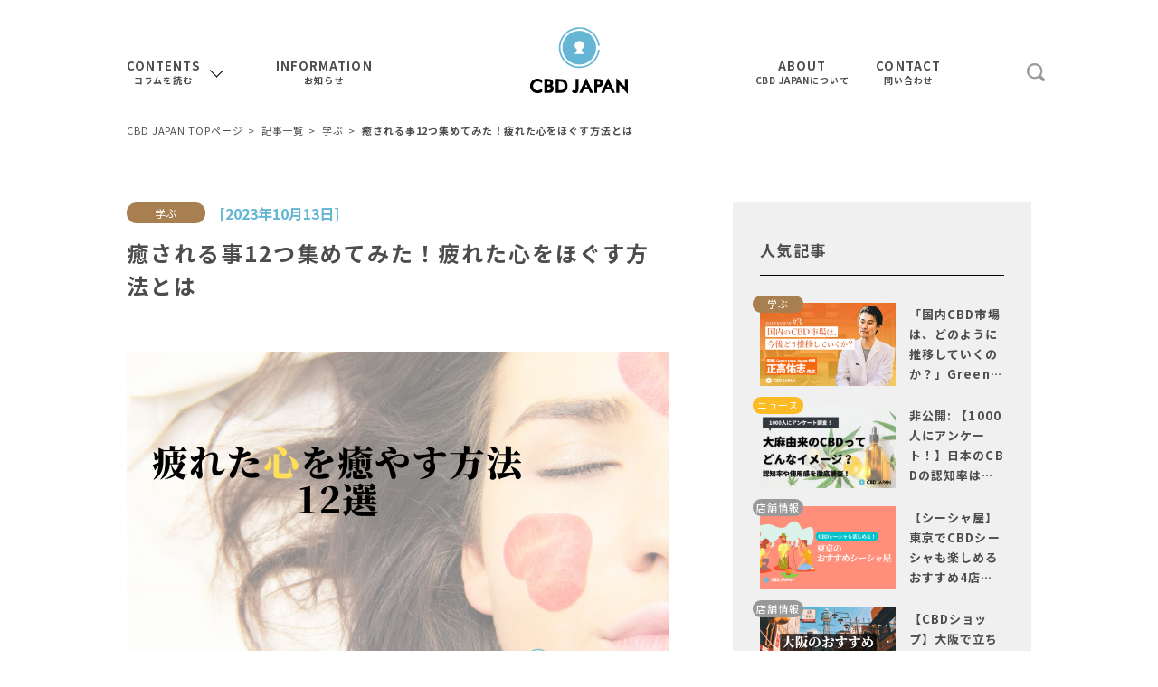

--- FILE ---
content_type: text/html; charset=UTF-8
request_url: https://cbd-japan.com/contents/post-3045/
body_size: 23772
content:
<!DOCTYPE html>
<html lang="ja">
<head>
	<meta charset="UTF-8">
	<meta name="viewport" content="width=device-width, user-scalable=no">
	<link rel="preconnect" href="https://fonts.googleapis.com">
	<link rel="preconnect" href="https://fonts.gstatic.com" crossorigin>
	<meta name='robots' content='index, follow, max-image-preview:large, max-snippet:-1, max-video-preview:-1' />

	<!-- This site is optimized with the Yoast SEO plugin v16.7 - https://yoast.com/wordpress/plugins/seo/ -->
	<title>癒される事12つ集めてみた！疲れた心をほぐす方法とは | CBD JAPAN</title>
	<meta name="description" content="癒される事12つ集めてみた！疲れた心をほぐす方法とは のご案内ページです。仕事に疲れていませんか？そんな方のために癒される事12つを紹介します。ストレスが最大になって動けなくなる前にリフレッシュしたいところですよね。癒しグッズも紹介しているので、併せてご覧ください。" />
	<link rel="canonical" href="https://cbd-japan.com/contents/post-3045/" />
	<meta property="og:locale" content="ja_JP" />
	<meta property="og:type" content="article" />
	<meta property="og:title" content="癒される事12つ集めてみた！疲れた心をほぐす方法とは | CBD JAPAN" />
	<meta property="og:description" content="癒される事12つ集めてみた！疲れた心をほぐす方法とは のご案内ページです。仕事に疲れていませんか？そんな方のために癒される事12つを紹介します。ストレスが最大になって動けなくなる前にリフレッシュしたいところですよね。癒しグッズも紹介しているので、併せてご覧ください。" />
	<meta property="og:url" content="https://cbd-japan.com/contents/post-3045/" />
	<meta property="og:site_name" content="CBD JAPAN" />
	<meta property="article:publisher" content="https://www.facebook.com/108557918202644" />
	<meta property="article:published_time" content="2023-10-13T09:31:16+00:00" />
	<meta property="article:modified_time" content="2023-10-18T15:12:20+00:00" />
	<meta property="og:image" content="https://cbd-japan.com/wp-content/uploads/2021/12/疲れた心を癒やす方法-12選.png" />
	<meta property="og:image:width" content="640" />
	<meta property="og:image:height" content="370" />
	<meta name="twitter:card" content="summary_large_image" />
	<meta name="twitter:creator" content="@CBDJAPAN_inc" />
	<meta name="twitter:site" content="@CBDJAPAN_inc" />
	<meta name="twitter:label1" content="によって書かれた" />
	<meta name="twitter:data1" content="SugimotoShiho" />
	<meta name="twitter:label2" content="推定読書時間" />
	<meta name="twitter:data2" content="2分" />
	<script type="application/ld+json" class="yoast-schema-graph">{"@context":"https://schema.org","@graph":[{"@type":"Organization","@id":"https://cbd-japan.com/#organization","name":"\u682a\u5f0f\u4f1a\u793eCBD JAPAN","url":"https://cbd-japan.com/","sameAs":["https://www.facebook.com/108557918202644","https://ja.wikipedia.org/wiki/CBDJAPAN","https://twitter.com/CBDJAPAN_inc"],"logo":{"@type":"ImageObject","@id":"https://cbd-japan.com/#logo","inLanguage":"ja","url":"https://cbd-japan.com/wp-content/uploads/2021/09/logo\u308d\u3054cbdjapan.png","contentUrl":"https://cbd-japan.com/wp-content/uploads/2021/09/logo\u308d\u3054cbdjapan.png","width":624,"height":140,"caption":"\u682a\u5f0f\u4f1a\u793eCBD JAPAN"},"image":{"@id":"https://cbd-japan.com/#logo"}},{"@type":"WebSite","@id":"https://cbd-japan.com/#website","url":"https://cbd-japan.com/","name":"CBD JAPAN","description":"Light up the right way of CBD","publisher":{"@id":"https://cbd-japan.com/#organization"},"potentialAction":[{"@type":"SearchAction","target":{"@type":"EntryPoint","urlTemplate":"https://cbd-japan.com/?s={search_term_string}"},"query-input":"required name=search_term_string"}],"inLanguage":"ja"},{"@type":"ImageObject","@id":"https://cbd-japan.com/contents/post-3045/#primaryimage","inLanguage":"ja","url":"https://cbd-japan.com/wp-content/uploads/2021/12/\u75b2\u308c\u305f\u5fc3\u3092\u7652\u3084\u3059\u65b9\u6cd5-12\u9078.png","contentUrl":"https://cbd-japan.com/wp-content/uploads/2021/12/\u75b2\u308c\u305f\u5fc3\u3092\u7652\u3084\u3059\u65b9\u6cd5-12\u9078.png","width":640,"height":370,"caption":"\u7652\u3055\u308c\u308b\u4e8b12\u9078\u30b5\u30e0\u30cd"},{"@type":"WebPage","@id":"https://cbd-japan.com/contents/post-3045/#webpage","url":"https://cbd-japan.com/contents/post-3045/","name":"\u7652\u3055\u308c\u308b\u4e8b12\u3064\u96c6\u3081\u3066\u307f\u305f\uff01\u75b2\u308c\u305f\u5fc3\u3092\u307b\u3050\u3059\u65b9\u6cd5\u3068\u306f | CBD JAPAN","isPartOf":{"@id":"https://cbd-japan.com/#website"},"primaryImageOfPage":{"@id":"https://cbd-japan.com/contents/post-3045/#primaryimage"},"datePublished":"2023-10-13T09:31:16+00:00","dateModified":"2023-10-18T15:12:20+00:00","description":"\u7652\u3055\u308c\u308b\u4e8b12\u3064\u96c6\u3081\u3066\u307f\u305f\uff01\u75b2\u308c\u305f\u5fc3\u3092\u307b\u3050\u3059\u65b9\u6cd5\u3068\u306f \u306e\u3054\u6848\u5185\u30da\u30fc\u30b8\u3067\u3059\u3002\u4ed5\u4e8b\u306b\u75b2\u308c\u3066\u3044\u307e\u305b\u3093\u304b\uff1f\u305d\u3093\u306a\u65b9\u306e\u305f\u3081\u306b\u7652\u3055\u308c\u308b\u4e8b12\u3064\u3092\u7d39\u4ecb\u3057\u307e\u3059\u3002\u30b9\u30c8\u30ec\u30b9\u304c\u6700\u5927\u306b\u306a\u3063\u3066\u52d5\u3051\u306a\u304f\u306a\u308b\u524d\u306b\u30ea\u30d5\u30ec\u30c3\u30b7\u30e5\u3057\u305f\u3044\u3068\u3053\u308d\u3067\u3059\u3088\u306d\u3002\u7652\u3057\u30b0\u30c3\u30ba\u3082\u7d39\u4ecb\u3057\u3066\u3044\u308b\u306e\u3067\u3001\u4f75\u305b\u3066\u3054\u89a7\u304f\u3060\u3055\u3044\u3002","breadcrumb":{"@id":"https://cbd-japan.com/contents/post-3045/#breadcrumb"},"inLanguage":"ja","potentialAction":[{"@type":"ReadAction","target":["https://cbd-japan.com/contents/post-3045/"]}]},{"@type":"BreadcrumbList","@id":"https://cbd-japan.com/contents/post-3045/#breadcrumb","itemListElement":[{"@type":"ListItem","position":1,"name":"\u30db\u30fc\u30e0","item":"https://cbd-japan.com/"},{"@type":"ListItem","position":2,"name":"\u7652\u3055\u308c\u308b\u4e8b12\u3064\u96c6\u3081\u3066\u307f\u305f\uff01\u75b2\u308c\u305f\u5fc3\u3092\u307b\u3050\u3059\u65b9\u6cd5\u3068\u306f"}]},{"@type":"Article","@id":"https://cbd-japan.com/contents/post-3045/#article","isPartOf":{"@id":"https://cbd-japan.com/contents/post-3045/#webpage"},"author":{"@id":"https://cbd-japan.com/#/schema/person/9fab6dcfe65c869c37f71c94c2e3ad03"},"headline":"\u7652\u3055\u308c\u308b\u4e8b12\u3064\u96c6\u3081\u3066\u307f\u305f\uff01\u75b2\u308c\u305f\u5fc3\u3092\u307b\u3050\u3059\u65b9\u6cd5\u3068\u306f","datePublished":"2023-10-13T09:31:16+00:00","dateModified":"2023-10-18T15:12:20+00:00","mainEntityOfPage":{"@id":"https://cbd-japan.com/contents/post-3045/#webpage"},"wordCount":1,"commentCount":0,"publisher":{"@id":"https://cbd-japan.com/#organization"},"image":{"@id":"https://cbd-japan.com/contents/post-3045/#primaryimage"},"thumbnailUrl":"https://cbd-japan.com/wp-content/uploads/2021/12/\u75b2\u308c\u305f\u5fc3\u3092\u7652\u3084\u3059\u65b9\u6cd5-12\u9078.png","articleSection":["\u5b66\u3076"],"inLanguage":"ja","potentialAction":[{"@type":"CommentAction","name":"Comment","target":["https://cbd-japan.com/contents/post-3045/#respond"]}]},{"@type":"Person","@id":"https://cbd-japan.com/#/schema/person/9fab6dcfe65c869c37f71c94c2e3ad03","name":"SugimotoShiho","image":{"@type":"ImageObject","@id":"https://cbd-japan.com/#personlogo","inLanguage":"ja","url":"https://secure.gravatar.com/avatar/dea47e961caa1f165df14e5f48a9eed6?s=96&d=mm&r=g","contentUrl":"https://secure.gravatar.com/avatar/dea47e961caa1f165df14e5f48a9eed6?s=96&d=mm&r=g","caption":"SugimotoShiho"},"url":"https://cbd-japan.com/contents/author/shiho-sugimoto/"}]}</script>
	<!-- / Yoast SEO plugin. -->


<link rel='dns-prefetch' href='//cdn.jsdelivr.net' />
<link rel='dns-prefetch' href='//fonts.googleapis.com' />
<link rel='dns-prefetch' href='//use.typekit.net' />
<link rel='stylesheet' id='wp-block-library-css'  href='https://cbd-japan.com/wp-includes/css/dist/block-library/style.min.css?ver=5.8' type='text/css' media='all' />
<link rel='stylesheet' id='arve-main-css'  href='https://cbd-japan.com/wp-content/plugins/advanced-responsive-video-embedder/build/main.css?ver=70807f607880d07700da' type='text/css' media='all' />
<link rel='stylesheet' id='team-free-swiper-css'  href='https://cbd-japan.com/wp-content/plugins/team-free/src/Frontend/css/swiper.min.css?ver=2.1.8' type='text/css' media='all' />
<link rel='stylesheet' id='team-free-fontawesome-fa5-css'  href='https://cdn.jsdelivr.net/npm/@fortawesome/fontawesome-free@5.15.3/css/all.min.css?ver=5.15.3' type='text/css' media='all' />
<link rel='stylesheet' id='team-free-fontawesome-fa5-v4-shims-css'  href='https://cdn.jsdelivr.net/npm/@fortawesome/fontawesome-free@5.15.3/css/v4-shims.min.css?ver=5.15.3' type='text/css' media='all' />
<link rel='stylesheet' id='wp-team-css'  href='https://cbd-japan.com/wp-content/plugins/team-free/src/Frontend/css/public.min.css?ver=2.1.8' type='text/css' media='all' />
<style id='wp-team-inline-css' type='text/css'>
#sptp-2951 .sptp-main-carousel .swiper-button-next{color:#aaaaaa;background-color:transparent;border:1px none #aaaaaa;}#sptp-2951 .sptp-main-carousel .swiper-button-prev{color:#aaaaaa;background-color:transparent;border:1px none #aaaaaa;}#sptp-2951 .sptp-main-carousel .swiper-button-prev:hover{color:#ffffff;background-color:#63a37b;border-color:#63a37b;}#sptp-2951 .sptp-main-carousel .swiper-button-next:hover{color:#ffffff;background-color:#63a37b;border-color:#63a37b;}#sptp-2951 .swiper-pagination-bullet{background-color:#aaaaaa;}#sptp-2951 .swiper-pagination-bullet-active{background-color:#63a37b;}#sptp-2951 .sptp-main-carousel .sptp-member{margin:0;}#sptp-2951 .sptp-member-avatar-img{border:0px none  ;}#sptp-2951 .sptp-member-avatar-img:hover{}#sptp-2951 .sptp-member-name .sptp-member-name-title{color:#333333;}#sptp-2951 .sptp-member-profession .sptp-jop-title{color:#333333;}#sptp-2951 .sptp-member-desc{color:#333333;}#sptp-2951 .sptp-member-social{text-align:center;}#sptp-2951 .sptp-member-social li{margin: 0  0  0  0 ;}#sptp-2951 .border-bg-around-member:not(.sptp-content-on-image){border:0px none #ddd;border-radius:0px;background-color:transparent;}#sptp-2951 .border-bg-around-member:not(.sptp-content-on-image):hover{border-color:#444;}#sptp-2951 .sp-team-item .sptp-member{margin:12px 12px;}
</style>
<link rel='stylesheet' id='cbd-googlefont-css'  href='https://fonts.googleapis.com/css2?family=Noto+Sans+JP%3Awght%40300%3B400%3B700&#038;display=swap&#038;ver=5.8' type='text/css' media='all' />
<link rel='stylesheet' id='cbd-adobefont-css'  href='https://use.typekit.net/wvo5gmh.css?ver=5.8' type='text/css' media='all' />
<link rel='stylesheet' id='cbd-style-css'  href='https://cbd-japan.com/assets/css/style.css?ver=1725716492' type='text/css' media='all' />
<link rel='stylesheet' id='cbd-plugins-css'  href='https://cbd-japan.com/assets/css/plugins.css?ver=1629963949' type='text/css' media='all' />
<link rel='stylesheet' id='spf-google-web-fonts-css'  href='//fonts.googleapis.com/css?family=Open+Sans%3A400&#038;ver=1.0.0#038;display=swap' type='text/css' media='all' />
<script async="async" type='text/javascript' src='https://cbd-japan.com/wp-content/plugins/advanced-responsive-video-embedder/build/main.js?ver=70807f607880d07700da' id='arve-main-js'></script>
<script type='text/javascript' src='https://cbd-japan.com/wp-includes/js/jquery/jquery.min.js?ver=3.6.0' id='jquery-core-js'></script>
<script type='text/javascript' src='https://cbd-japan.com/wp-includes/js/jquery/jquery-migrate.min.js?ver=3.3.2' id='jquery-migrate-js'></script>
<script type='text/javascript' src='https://cbd-japan.com/assets/js/common.js?ver=1648599312' id='cbd-common-js'></script>
<link rel="alternate" type="application/json+oembed" href="https://cbd-japan.com/wp-json/oembed/1.0/embed?url=https%3A%2F%2Fcbd-japan.com%2Fcontents%2Fpost-3045%2F" />
<link rel="alternate" type="text/xml+oembed" href="https://cbd-japan.com/wp-json/oembed/1.0/embed?url=https%3A%2F%2Fcbd-japan.com%2Fcontents%2Fpost-3045%2F&#038;format=xml" />
		<script>
			var ajaxurl = 'https://cbd-japan.com/wp-admin/admin-ajax.php';
		</script>
		<noscript><style>.lazyload[data-src]{display:none !important;}</style></noscript><style>.lazyload{background-image:none !important;}.lazyload:before{background-image:none !important;}</style><style type="text/css">.saboxplugin-wrap{-webkit-box-sizing:border-box;-moz-box-sizing:border-box;-ms-box-sizing:border-box;box-sizing:border-box;border:1px solid #eee;width:100%;clear:both;display:block;overflow:hidden;word-wrap:break-word;position:relative}.saboxplugin-wrap .saboxplugin-gravatar{float:left;padding:0 20px 20px 20px}.saboxplugin-wrap .saboxplugin-gravatar img{max-width:100px;height:auto;border-radius:0;}.saboxplugin-wrap .saboxplugin-authorname{font-size:18px;line-height:1;margin:20px 0 0 20px;display:block}.saboxplugin-wrap .saboxplugin-authorname a{text-decoration:none}.saboxplugin-wrap .saboxplugin-authorname a:focus{outline:0}.saboxplugin-wrap .saboxplugin-desc{display:block;margin:5px 20px}.saboxplugin-wrap .saboxplugin-desc a{text-decoration:underline}.saboxplugin-wrap .saboxplugin-desc p{margin:5px 0 12px}.saboxplugin-wrap .saboxplugin-web{margin:0 20px 15px;text-align:left}.saboxplugin-wrap .sab-web-position{text-align:right}.saboxplugin-wrap .saboxplugin-web a{color:#ccc;text-decoration:none}.saboxplugin-wrap .saboxplugin-socials{position:relative;display:block;background:#fcfcfc;padding:5px;border-top:1px solid #eee}.saboxplugin-wrap .saboxplugin-socials a svg{width:20px;height:20px}.saboxplugin-wrap .saboxplugin-socials a svg .st2{fill:#fff; transform-origin:center center;}.saboxplugin-wrap .saboxplugin-socials a svg .st1{fill:rgba(0,0,0,.3)}.saboxplugin-wrap .saboxplugin-socials a:hover{opacity:.8;-webkit-transition:opacity .4s;-moz-transition:opacity .4s;-o-transition:opacity .4s;transition:opacity .4s;box-shadow:none!important;-webkit-box-shadow:none!important}.saboxplugin-wrap .saboxplugin-socials .saboxplugin-icon-color{box-shadow:none;padding:0;border:0;-webkit-transition:opacity .4s;-moz-transition:opacity .4s;-o-transition:opacity .4s;transition:opacity .4s;display:inline-block;color:#fff;font-size:0;text-decoration:inherit;margin:5px;-webkit-border-radius:0;-moz-border-radius:0;-ms-border-radius:0;-o-border-radius:0;border-radius:0;overflow:hidden}.saboxplugin-wrap .saboxplugin-socials .saboxplugin-icon-grey{text-decoration:inherit;box-shadow:none;position:relative;display:-moz-inline-stack;display:inline-block;vertical-align:middle;zoom:1;margin:10px 5px;color:#444;fill:#444}.clearfix:after,.clearfix:before{content:' ';display:table;line-height:0;clear:both}.ie7 .clearfix{zoom:1}.saboxplugin-socials.sabox-colored .saboxplugin-icon-color .sab-twitch{border-color:#38245c}.saboxplugin-socials.sabox-colored .saboxplugin-icon-color .sab-addthis{border-color:#e91c00}.saboxplugin-socials.sabox-colored .saboxplugin-icon-color .sab-behance{border-color:#003eb0}.saboxplugin-socials.sabox-colored .saboxplugin-icon-color .sab-delicious{border-color:#06c}.saboxplugin-socials.sabox-colored .saboxplugin-icon-color .sab-deviantart{border-color:#036824}.saboxplugin-socials.sabox-colored .saboxplugin-icon-color .sab-digg{border-color:#00327c}.saboxplugin-socials.sabox-colored .saboxplugin-icon-color .sab-dribbble{border-color:#ba1655}.saboxplugin-socials.sabox-colored .saboxplugin-icon-color .sab-facebook{border-color:#1e2e4f}.saboxplugin-socials.sabox-colored .saboxplugin-icon-color .sab-flickr{border-color:#003576}.saboxplugin-socials.sabox-colored .saboxplugin-icon-color .sab-github{border-color:#264874}.saboxplugin-socials.sabox-colored .saboxplugin-icon-color .sab-google{border-color:#0b51c5}.saboxplugin-socials.sabox-colored .saboxplugin-icon-color .sab-googleplus{border-color:#96271a}.saboxplugin-socials.sabox-colored .saboxplugin-icon-color .sab-html5{border-color:#902e13}.saboxplugin-socials.sabox-colored .saboxplugin-icon-color .sab-instagram{border-color:#1630aa}.saboxplugin-socials.sabox-colored .saboxplugin-icon-color .sab-linkedin{border-color:#00344f}.saboxplugin-socials.sabox-colored .saboxplugin-icon-color .sab-pinterest{border-color:#5b040e}.saboxplugin-socials.sabox-colored .saboxplugin-icon-color .sab-reddit{border-color:#992900}.saboxplugin-socials.sabox-colored .saboxplugin-icon-color .sab-rss{border-color:#a43b0a}.saboxplugin-socials.sabox-colored .saboxplugin-icon-color .sab-sharethis{border-color:#5d8420}.saboxplugin-socials.sabox-colored .saboxplugin-icon-color .sab-skype{border-color:#00658a}.saboxplugin-socials.sabox-colored .saboxplugin-icon-color .sab-soundcloud{border-color:#995200}.saboxplugin-socials.sabox-colored .saboxplugin-icon-color .sab-spotify{border-color:#0f612c}.saboxplugin-socials.sabox-colored .saboxplugin-icon-color .sab-stackoverflow{border-color:#a95009}.saboxplugin-socials.sabox-colored .saboxplugin-icon-color .sab-steam{border-color:#006388}.saboxplugin-socials.sabox-colored .saboxplugin-icon-color .sab-user_email{border-color:#b84e05}.saboxplugin-socials.sabox-colored .saboxplugin-icon-color .sab-stumbleUpon{border-color:#9b280e}.saboxplugin-socials.sabox-colored .saboxplugin-icon-color .sab-tumblr{border-color:#10151b}.saboxplugin-socials.sabox-colored .saboxplugin-icon-color .sab-twitter{border-color:#0967a0}.saboxplugin-socials.sabox-colored .saboxplugin-icon-color .sab-vimeo{border-color:#0d7091}.saboxplugin-socials.sabox-colored .saboxplugin-icon-color .sab-windows{border-color:#003f71}.saboxplugin-socials.sabox-colored .saboxplugin-icon-color .sab-whatsapp{border-color:#003f71}.saboxplugin-socials.sabox-colored .saboxplugin-icon-color .sab-wordpress{border-color:#0f3647}.saboxplugin-socials.sabox-colored .saboxplugin-icon-color .sab-yahoo{border-color:#14002d}.saboxplugin-socials.sabox-colored .saboxplugin-icon-color .sab-youtube{border-color:#900}.saboxplugin-socials.sabox-colored .saboxplugin-icon-color .sab-xing{border-color:#000202}.saboxplugin-socials.sabox-colored .saboxplugin-icon-color .sab-mixcloud{border-color:#2475a0}.saboxplugin-socials.sabox-colored .saboxplugin-icon-color .sab-vk{border-color:#243549}.saboxplugin-socials.sabox-colored .saboxplugin-icon-color .sab-medium{border-color:#00452c}.saboxplugin-socials.sabox-colored .saboxplugin-icon-color .sab-quora{border-color:#420e00}.saboxplugin-socials.sabox-colored .saboxplugin-icon-color .sab-meetup{border-color:#9b181c}.saboxplugin-socials.sabox-colored .saboxplugin-icon-color .sab-goodreads{border-color:#000}.saboxplugin-socials.sabox-colored .saboxplugin-icon-color .sab-snapchat{border-color:#999700}.saboxplugin-socials.sabox-colored .saboxplugin-icon-color .sab-500px{border-color:#00557f}.saboxplugin-socials.sabox-colored .saboxplugin-icon-color .sab-mastodont{border-color:#185886}.sabox-plus-item{margin-bottom:20px}@media screen and (max-width:480px){.saboxplugin-wrap{text-align:center}.saboxplugin-wrap .saboxplugin-gravatar{float:none;padding:20px 0;text-align:center;margin:0 auto;display:block}.saboxplugin-wrap .saboxplugin-gravatar img{float:none;display:inline-block;display:-moz-inline-stack;vertical-align:middle;zoom:1}.saboxplugin-wrap .saboxplugin-desc{margin:0 10px 20px;text-align:center}.saboxplugin-wrap .saboxplugin-authorname{text-align:center;margin:10px 0 20px}}body .saboxplugin-authorname a,body .saboxplugin-authorname a:hover{box-shadow:none;-webkit-box-shadow:none}a.sab-profile-edit{font-size:16px!important;line-height:1!important}.sab-edit-settings a,a.sab-profile-edit{color:#0073aa!important;box-shadow:none!important;-webkit-box-shadow:none!important}.sab-edit-settings{margin-right:15px;position:absolute;right:0;z-index:2;bottom:10px;line-height:20px}.sab-edit-settings i{margin-left:5px}.saboxplugin-socials{line-height:1!important}.rtl .saboxplugin-wrap .saboxplugin-gravatar{float:right}.rtl .saboxplugin-wrap .saboxplugin-authorname{display:flex;align-items:center}.rtl .saboxplugin-wrap .saboxplugin-authorname .sab-profile-edit{margin-right:10px}.rtl .sab-edit-settings{right:auto;left:0}img.sab-custom-avatar{max-width:75px;}.saboxplugin-wrap {margin-top:0px; margin-bottom:0px; padding: 0px 0px }.saboxplugin-wrap .saboxplugin-authorname {font-size:18px; line-height:25px;}.saboxplugin-wrap .saboxplugin-desc p, .saboxplugin-wrap .saboxplugin-desc {font-size:14px !important; line-height:21px !important;}.saboxplugin-wrap .saboxplugin-web {font-size:14px;}.saboxplugin-wrap .saboxplugin-socials a svg {width:18px;height:18px;}</style>	<script async src="https://pagead2.googlesyndication.com/pagead/js/adsbygoogle.js?client=ca-pub-8574060749617960"
	     crossorigin="anonymous"></script>
	
    <!-- Google Tag Manager -->
<script>(function(w,d,s,l,i){w[l]=w[l]||[];w[l].push({'gtm.start':
new Date().getTime(),event:'gtm.js'});var f=d.getElementsByTagName(s)[0],
j=d.createElement(s),dl=l!='dataLayer'?'&l='+l:'';j.async=true;j.src=
'https://www.googletagmanager.com/gtm.js?id='+i+dl;f.parentNode.insertBefore(j,f);
})(window,document,'script','dataLayer','GTM-NSPJQVJ');</script>
<!-- End Google Tag Manager -->
</head>
<body>
<script data-cfasync="false">var ewww_webp_supported=false;</script>
<!-- Google Tag Manager (noscript) -->
<noscript><iframe src="https://www.googletagmanager.com/ns.html?id=GTM-NSPJQVJ"
height="0" width="0" style="display:none;visibility:hidden"></iframe></noscript>
<!-- End Google Tag Manager (noscript) -->
<div class="l-wrapper">
	<header class="l-header">
<div class="l-header__fixed" id="header-fixed">
  <div class="c-container">
    <div class="c-container is-relative">
      <a href="/" class="l-header__logo">
        <svg xmlns="http://www.w3.org/2000/svg" viewBox="0 0 10.85815 7.41457">
        <path d="M1.25185,6.18534a.634.634,0,0,0-.42174-.16149.47988.47988,0,0,0-.359.14092A.556.556,0,0,0,.468,6.89409.44687.44687,0,0,0,.80542,7.034a.63185.63185,0,0,0,.33945-.09772.8053.8053,0,0,0,.09-.0648q.04062-.03393.08488-.072v.38266l-.01749.01234a.72619.72619,0,0,1-.22115.108.90273.90273,0,0,1-.25408.036,1.051,1.051,0,0,1-.17076-.01439.74864.74864,0,0,1-.52153-.33432.84393.84393,0,0,1,.00105-.91651.76387.76387,0,0,1,.36515-.29418.83422.83422,0,0,1,.31065-.05966.90978.90978,0,0,1,.14092.01129.88015.88015,0,0,1,.36415.14813l.01952.01337-.0185.34871Z" />
        <path d="M1.59474,5.75538h.41041q.05965,0,.126.00361a.71474.71474,0,0,1,.11675.01492.36107.36107,0,0,1,.26231.20983.45253.45253,0,0,1,.0432.19133.48577.48577,0,0,1-.01646.12344.31472.31472,0,0,1-.12242.17691l.01956.0103a.3726.3726,0,0,1,.09977.08844.38963.38963,0,0,1,.06173.12241.52187.52187,0,0,1-.01337.33021.38275.38275,0,0,1-.26436.24687.66985.66985,0,0,1-.14813.0221q-.08745.00464-.16252.00464H1.59474Zm.31783.61615q.09565,0,.20677-.00823.109-.00718.109-.14813V6.21208q-.00209-.144-.10493-.1589a1.46847,1.46847,0,0,0-.21088-.01492Zm0,.64495q.05347,0,.11316-.001a.78267.78267,0,0,0,.106-.00823A.17349.17349,0,0,0,2.179,6.99488v.001a.13931.13931,0,0,0,.06377-.04322.1585.1585,0,0,0,.02365-.035.20707.20707,0,0,0,.02264-.09153.202.202,0,0,0-.02676-.09877.1832.1832,0,0,0-.06582-.06378.342.342,0,0,0-.0648-.02055.67421.67421,0,0,0-.108-.00721H1.91257Z" />
        <path d="M2.83256,5.75538h.36208q.14913,0,.26847.00823a1.26384,1.26384,0,0,1,.163.02057.63635.63635,0,0,1,.14554.04939.60057.60057,0,0,1,.24532.20624.78666.78666,0,0,1,.124.29778,1.03469,1.03469,0,0,1,.01647.18721q0,.04628-.0031.09361a.85953.85953,0,0,1-.06582.27258.71866.71866,0,0,1-.08642.145.65223.65223,0,0,1-.22834.18721.70484.70484,0,0,1-.12344.04422.344.344,0,0,1-.072.01492.68948.68948,0,0,1-.09259.00978q-.10392.00825-.22732.00823H2.83256Zm.322,1.24568h.15122q.08331,0,.14606-.00618a.55385.55385,0,0,0,.09567-.01439.32087.32087,0,0,0,.12651-.0648v-.001a.38146.38146,0,0,0,.1183-.17487.70337.70337,0,0,0,0-.42533.38859.38859,0,0,0-.1183-.17539.29258.29258,0,0,0-.10852-.05861.641.641,0,0,0-.126-.02162q-.06169-.00511-.13937-.00564t-.14556-.00052Z" />
        <path d="M4.85271,6.96505a.3011.3011,0,0,0,.04833.04783.09691.09691,0,0,0,.06173.02108q.0648,0,.07817-.0761a.6304.6304,0,0,0,.00616-.09772V5.75538H5.367V6.93624q0,.40224-.37854.40221a.453.453,0,0,1-.3518-.16561L4.61,7.144l.21293-.21395Z" />
        <path d="M6.64818,7.27467l-.15531-.35075H5.97032l-.16973.37647H5.457l.77352-1.66124L7.0041,7.30039H6.65951Zm-.55236-.63262h.27566l-.13783-.31371Z" />
        <path d="M7.44382,6.64514v.65525H7.13626v-1.545h.40219a1.20093,1.20093,0,0,1,.24483.01853.51109.51109,0,0,1,.07714.02571.32446.32446,0,0,1,.03444.018.31623.31623,0,0,1,.03447.02111.50525.50525,0,0,1,.06994.06684.45774.45774,0,0,1,.09465.2901q0,.02775-.00207.05656a.40591.40591,0,0,1-.16252.31065.35533.35533,0,0,1-.11777.05657.72175.72175,0,0,1-.13219.0216q-.05347.0031-.1157.00362Q7.50138,6.64516,7.44382,6.64514Zm.01544-.27979q.05862,0,.13885-.00514a.25008.25008,0,0,0,.11932-.03085.127.127,0,0,0,.04629-.11521.22318.22318,0,0,0-.01337-.08333A.15346.15346,0,0,0,7.629,6.05575a.98955.98955,0,0,0-.1697-.01133Z" />
        <path d="M9.08016,7.27467l-.15531-.35075H8.40229l-.16973.37647H7.889l.77351-1.66124.77355,1.66124h-.3446ZM8.5278,6.64205h.27565l-.13782-.31371Z" />
        <path d="M9.56824,5.64017l.96794.99572V5.75538h.322V7.41457L9.89124,6.37769v.9227h-.323Z" />
        <path d="M5.45823.39447A1.87846,1.87846,0,1,0,7.33669,2.27292,1.87846,1.87846,0,0,0,5.45823.39447ZM4.941,2.97338,5.22078,2.489a.51347.51347,0,1,1,.48062-.0022l.281.48663Z" fill="#65b6d4" />
        <path d="M5.46355,4.37026a2.09734,2.09734,0,1,1,2.086-2.31589H7.7258a2.27293,2.27293,0,1,0,0,.43711H7.54953A2.09754,2.09754,0,0,1,5.46355,4.37026Z" fill="#65b6d4" />
        </svg>
      </a>
    </div>
    <div class="l-header__navi">
      <div class="l-header__navi-icons l-mobile-icons">
        <!-- <div class="l-mobile-icons__item is-lock"><a href="/mypage"></a></div>-->
        <!-- <div class="l-mobile-icons__item is-cart is-hidden-number" data-count="0"><a href="/cart"></a></div>-->
        <div class="l-mobile-icons__item is-search" data-search-trigger><a href="#"></a></div>
      </div>
      <div class="l-mobile-navi">
        <div class="l-mobile-navi__item"><a href="/contents/">CONTENTS</a></div>
        <div class="l-mobile-navi__item"><a href="/about/">ABOUT</a></div>
        <!-- <div class="l-mobile-navi__item"><a href="/products/list">PRODUCTS</a></div>-->
      </div>
      <div class="l-mobile-navi-trigger" id="gnavi-trigger"><span></span><span></span><span></span></div>
      <div class="l-gnavi" id="gnavi">
        <div class="l-gnavi__mobile-close" id="gnavi-close"><span></span><span></span></div>
        <div class="l-gnavi__mobile-header">
          <div class="l-gnavi__mobile-header-icons l-mobile-icons is-large">
            <!-- <div class="l-mobile-icons__item is-lock"><a href="/mypage"></a></div>-->
            <!-- <div class="l-mobile-icons__item is-cart is-hidden-number" data-count="0"><a href="/cart"></a></div>-->
            <div class="l-mobile-icons__item is-search" data-search-trigger><a href="#"></a></div>
          </div>
          <div class="l-mobile-gnavi">
            <div class="l-mobile-gnavi__item is-active" data-children-parent="contents">
              <a href="/contents/">
                <div class="l-mobile-gnavi__item-title">CONTENTS</div>
                <div class="l-mobile-gnavi__item-subtitle">コラムを読む</div>
              </a>
            </div>
            <!-- <div class="l-mobile-gnavi__item" data-children-parent="product">
              <a href="/products/list">
                <div class="l-mobile-gnavi__item-title">PRODUCTS</div>
                <div class="l-mobile-gnavi__item-subtitle">CBDを探す</div>
              </a>
            </div>-->
            <div class="l-mobile-gnavi__item">
              <a href="/about/">
                <div class="l-mobile-gnavi__item-title">ABOUT</div>
                <div class="l-mobile-gnavi__item-subtitle">CBD JAPANについて</div>
              </a>
            </div>
            <div class="l-mobile-gnavi__item">
              <a href="/news/">
                <div class="l-mobile-gnavi__item-title">INFORMATION</div>
                <div class="l-mobile-gnavi__item-subtitle">お知らせ</div>
              </a>
            </div>
            <div class="l-mobile-gnavi__item">
              <a href="/faq/">
                <div class="l-mobile-gnavi__item-title">Q&amp;A</div>
                <div class="l-mobile-gnavi__item-subtitle">よくある質問</div>
              </a>
            </div>
            <div class="l-mobile-gnavi__item">
              <a href="/mypage">
                <div class="l-mobile-gnavi__item-title">MYPAGE</div>
                <div class="l-mobile-gnavi__item-subtitle">マイページ</div>
              </a>
            </div>
          </div>
        </div>
        <div class="l-gnavi__body">
          <div class="l-gnavi__item" data-has-children>
            <a href="/contents/">
              <div class="l-gnavi__item-title">CONTENTS</div>
              <div class="l-gnavi__item-subtitle">コラムを読む</div>
            </a>
            <div class="l-sub-menu" style="display: block" data-children="contents" data-sub-menu data-title="CONTENTS">
              <div class="l-sub-menu__inner">
                <div class="c-container">
                  <div class="l-sub-menu__container" data-fade-items-container>
                    <a class="l-sub-menu__item d-md-none" href="/contents/">
                      <div class="l-sub-menu__item-title is-ja">全てのコンテンツを見る</div>
                    </a>
                    <a class="l-sub-menu__item" href="/brands" style="border-color: #dd7133">
                      <div class="l-sub-menu__item-title">BRAND</div>
                      <div class="l-sub-menu__item-subtitle">商品情報</div>
                    </a>
                    <a class="l-sub-menu__item" href="/place" style="border-color: #3480ce">
                      <div class="l-sub-menu__item-title">PLACE</div>
                      <div class="l-sub-menu__item-subtitle">店舗情報</div>
                    </a>
                    <a class="l-sub-menu__item" href="/contents/%e3%83%8b%e3%83%a5%e3%83%bc%e3%82%b9/" style="border-color: #ffac03">
                      <div class="l-sub-menu__item-title">NEWS</div>
                      <div class="l-sub-menu__item-subtitle">ニュース</div>
                    <a class="l-sub-menu__item" href="/contents/learn/" style="border-color: #a87f50">
                      <div class="l-sub-menu__item-title">LEARN</div>
                      <div class="l-sub-menu__item-subtitle">学ぶ</div>
                    </a>
                    <a class="l-sub-menu__item" href="/contents/feature/" style="border-color: #017f61">
                      <div class="l-sub-menu__item-title">FEATURE</div>
                      <div class="l-sub-menu__item-subtitle">特集</div>
                    </a>
                  </div>
                </div>
              </div>
            </div>
          </div>
          <!-- <div class="l-gnavi__item" data-has-children>
            <a href="/products/list">
              <div class="l-gnavi__item-title">PRODUCTS</div>
              <div class="l-gnavi__item-subtitle">CBDを探す</div>
            </a>
            <div class="l-mega-menu" data-children="product" data-mega-menu data-title="PRODUCT">
              <div class="l-mega-menu__inner">
                <div class="c-container">
                  <div class="l-mega-menu__container">
                    <div class="l-mega-menu__section d-md-none">
                      <div class="l-mega-menu__navi" data-fade-items-container>
                        <a class="l-mega-menu__navi-item is-full" href="/products/list">
                          <div class="l-mega-menu__navi-item-text">全てのプロダクトを見る</div>
                        </a>
                      </div>
                    </div>
                    <div class="l-mega-menu__section">
                      <div class="l-mega-menu__section-header" data-fade-item>
                        <div class="l-mega-menu__section-title">CATEGORY</div>
                        <div class="l-mega-menu__section-subtitle">カテゴリーから探す</div>
                      </div>
                      <div class="l-mega-menu__navi" data-fade-items-container>
                        <a class="l-mega-menu__navi-item" href="/products/list?category_id=31">
                          <div class="l-mega-menu__navi-item-icon"><img src="[data-uri]" alt="" data-src="/assets/img/icn_category_01.png" decoding="async" class="lazyload"><noscript><img src="/assets/img/icn_category_01.png" alt="" data-eio="l"></noscript></div>
                          <div class="l-mega-menu__navi-item-text">オイル</div>
                        </a>
                        <a class="l-mega-menu__navi-item" href="/products/list?category_id=32">
                          <div class="l-mega-menu__navi-item-icon"><img src="[data-uri]" alt="" data-src="/assets/img/icn_category_02.png" decoding="async" class="lazyload"><noscript><img src="/assets/img/icn_category_02.png" alt="" data-eio="l"></noscript></div>
                          <div class="l-mega-menu__navi-item-text">ワックス</div>
                        </a>
                        <a class="l-mega-menu__navi-item" href="/products/list?category_id=33">
                          <div class="l-mega-menu__navi-item-icon"><img src="[data-uri]" alt="" data-src="/assets/img/icn_category_03.png" decoding="async" class="lazyload"><noscript><img src="/assets/img/icn_category_03.png" alt="" data-eio="l"></noscript></div>
                          <div class="l-mega-menu__navi-item-text">ベイプ</div>
                        </a>
                        <a class="l-mega-menu__navi-item" href="/products/list?category_id=34">
                          <div class="l-mega-menu__navi-item-icon"><img src="[data-uri]" alt="" data-src="/assets/img/icn_category_04.png" decoding="async" class="lazyload"><noscript><img src="/assets/img/icn_category_04.png" alt="" data-eio="l"></noscript></div>
                          <div class="l-mega-menu__navi-item-text">リキッド</div>
                        </a>
                        <a class="l-mega-menu__navi-item" href="/products/list?category_id=35">
                          <div class="l-mega-menu__navi-item-icon"><img src="[data-uri]" alt="" data-src="/assets/img/icn_category_05.png" decoding="async" class="lazyload"><noscript><img src="/assets/img/icn_category_05.png" alt="" data-eio="l"></noscript></div>
                          <div class="l-mega-menu__navi-item-text">エディブル<small>（グミ・サプリメントなど）</small></div>
                        </a>
                        <a class="l-mega-menu__navi-item" href="/products/list?category_id=36">
                          <div class="l-mega-menu__navi-item-icon"><img src="[data-uri]" alt="" data-src="/assets/img/icn_category_06.png" decoding="async" class="lazyload"><noscript><img src="/assets/img/icn_category_06.png" alt="" data-eio="l"></noscript></div>
                          <div class="l-mega-menu__navi-item-text">ドリンク</div>
                        </a>
                        <a class="l-mega-menu__navi-item" href="/products/list?category_id=37">
                          <div class="l-mega-menu__navi-item-icon"><img src="[data-uri]" alt="" data-src="/assets/img/icn_category_07.png" decoding="async" class="lazyload"><noscript><img src="/assets/img/icn_category_07.png" alt="" data-eio="l"></noscript></div>
                          <div class="l-mega-menu__navi-item-text">スキンケア・ボディケア</div>
                        </a>
                        <a class="l-mega-menu__navi-item" href="/products/list?category_id=38">
                          <div class="l-mega-menu__navi-item-icon"><img src="[data-uri]" alt="" data-src="/assets/img/icn_category_08.png" decoding="async" class="lazyload"><noscript><img src="/assets/img/icn_category_08.png" alt="" data-eio="l"></noscript></div>
                          <div class="l-mega-menu__navi-item-text">ペット用</div>
                        </a>
                        <a class="l-mega-menu__navi-item" href="/products/list?category_id=39">
                          <div class="l-mega-menu__navi-item-icon"><img src="[data-uri]" alt="" data-src="/assets/img/icn_category_09.png" decoding="async" class="lazyload"><noscript><img src="/assets/img/icn_category_09.png" alt="" data-eio="l"></noscript></div>
                          <div class="l-mega-menu__navi-item-text">書籍</div>
                        </a>
                        <a class="l-mega-menu__navi-item" href="/products/list?category_id=40">
                          <div class="l-mega-menu__navi-item-icon"><img src="[data-uri]" alt="" data-src="/assets/img/icn_category_10.png" decoding="async" class="lazyload"><noscript><img src="/assets/img/icn_category_10.png" alt="" data-eio="l"></noscript></div>
                          <div class="l-mega-menu__navi-item-text">その他<small>（消毒液など）</small></div>
                        </a>
                      </div>
                    </div>
                    <div class="l-mega-menu__section">
                      <div class="l-mega-menu__section-header" data-fade-item>
                        <div class="l-mega-menu__section-title">SCENE</div>
                        <div class="l-mega-menu__section-subtitle">シーンから探す</div>
                      </div>
                      <div class="l-mega-menu__navi" data-fade-items-container>
                        <a class="l-mega-menu__navi-item" href="/products/list?category_id=16">
                          <div class="l-mega-menu__navi-item-icon"><img src="[data-uri]" alt="" data-src="/assets/img/icn_scene_01.png" decoding="async" class="lazyload"><noscript><img src="/assets/img/icn_scene_01.png" alt="" data-eio="l"></noscript></div>
                          <div class="l-mega-menu__navi-item-text">夜間/睡眠前</div>
                        </a>
                        <a class="l-mega-menu__navi-item" href="/products/list?category_id=17">
                          <div class="l-mega-menu__navi-item-icon"><img src="[data-uri]" alt="" data-src="/assets/img/icn_scene_02.png" decoding="async" class="lazyload"><noscript><img src="/assets/img/icn_scene_02.png" alt="" data-eio="l"></noscript></div>
                          <div class="l-mega-menu__navi-item-text">朝</div>
                        </a>
                        <a class="l-mega-menu__navi-item" href="/products/list?category_id=18">
                          <div class="l-mega-menu__navi-item-icon"><img src="[data-uri]" alt="" data-src="/assets/img/icn_scene_03.png" decoding="async" class="lazyload"><noscript><img src="/assets/img/icn_scene_03.png" alt="" data-eio="l"></noscript></div>
                          <div class="l-mega-menu__navi-item-text">日中/活動時</div>
                        </a>
                        <a class="l-mega-menu__navi-item" href="/products/list?category_id=19">
                          <div class="l-mega-menu__navi-item-icon"><img src="[data-uri]" alt="" data-src="/assets/img/icn_scene_04.png" decoding="async" class="lazyload"><noscript><img src="/assets/img/icn_scene_04.png" alt="" data-eio="l"></noscript></div>
                          <div class="l-mega-menu__navi-item-text">いつでも</div>
                        </a>
                      </div>
                    </div>
                    <div class="l-mega-menu__section">
                      <div class="l-mega-menu__section-header" data-fade-item>
                        <div class="l-mega-menu__section-title">TROUBLE</div>
                        <div class="l-mega-menu__section-subtitle">お悩みから探す</div>
                      </div>
                      <div class="l-mega-menu__navi" data-fade-items-container>
                        <a class="l-mega-menu__navi-item" href="/products/list?category_id=20">
                          <div class="l-mega-menu__navi-item-icon"><img src="[data-uri]" alt="" data-src="/assets/img/icn_trouble_01.png" decoding="async" class="lazyload"><noscript><img src="/assets/img/icn_trouble_01.png" alt="" data-eio="l"></noscript></div>
                          <div class="l-mega-menu__navi-item-text">不眠のお悩みに</div>
                        </a>
                        <a class="l-mega-menu__navi-item" href="/products/list?category_id=21">
                          <div class="l-mega-menu__navi-item-icon"><img src="[data-uri]" alt="" data-src="/assets/img/icn_trouble_02.png" decoding="async" class="lazyload"><noscript><img src="/assets/img/icn_trouble_02.png" alt="" data-eio="l"></noscript></div>
                          <div class="l-mega-menu__navi-item-text">憂鬱やストレスに</div>
                        </a>
                        <a class="l-mega-menu__navi-item" href="/products/list?category_id=22">
                          <div class="l-mega-menu__navi-item-icon"><img src="[data-uri]" alt="" data-src="/assets/img/icn_trouble_03.png" decoding="async" class="lazyload"><noscript><img src="/assets/img/icn_trouble_03.png" alt="" data-eio="l"></noscript></div>
                          <div class="l-mega-menu__navi-item-text">集中力の途切れに</div>
                        </a>
                        <a class="l-mega-menu__navi-item" href="/products/list?category_id=23">
                          <div class="l-mega-menu__navi-item-icon"><img src="[data-uri]" alt="" data-src="/assets/img/icn_trouble_04.png" decoding="async" class="lazyload"><noscript><img src="/assets/img/icn_trouble_04.png" alt="" data-eio="l"></noscript></div>
                          <div class="l-mega-menu__navi-item-text">たまった疲労に</div>
                        </a>
                        <a class="l-mega-menu__navi-item" href="/products/list?category_id=24">
                          <div class="l-mega-menu__navi-item-icon"><img src="[data-uri]" alt="" data-src="/assets/img/icn_trouble_05.png" decoding="async" class="lazyload"><noscript><img src="/assets/img/icn_trouble_05.png" alt="" data-eio="l"></noscript></div>
                          <div class="l-mega-menu__navi-item-text">女性特有のお悩みに</div>
                        </a>
                      </div>
                    </div>
                  </div>
                </div>
              </div>
            </div>
          </div> -->
          <div class="l-gnavi__item"></div>
          <div class="l-gnavi__item">
            <a href="/news/">
              <div class="l-gnavi__item-title">INFORMATION</div>
              <div class="l-gnavi__item-subtitle">お知らせ</div>
            </a>
          </div>
          <div class="l-gnavi__item">
            <a href="/about/">
              <div class="l-gnavi__item-title">ABOUT</div>
              <div class="l-gnavi__item-subtitle">CBD JAPANについて</div>
            </a>
          </div>
          <div class="l-gnavi__item">
            <a href="/contact/">
              <div class="l-gnavi__item-title">CONTACT</div>
              <div class="l-gnavi__item-subtitle">問い合わせ</div>
            </a>
          </div>

          <div class="l-gnavi__item"></div>
          <div class="l-gnavi__item"></div>
          
          <!--<div class="l-gnavi__item is-lock"><a href="/mypage"></a></div>-->
          <!--<div class="l-gnavi__item is-cart is-hidden-number" data-count="0"><a href="/cart"></a></div>-->

          <div class="l-gnavi__item is-search" data-search-trigger><a href="#"></a></div>
        </div>
        <div class="l-gnavi__mobile-footer">
          <div class="l-mobile-sns">
            <a class="l-mobile-sns__item is-twitter" href="https://twitter.com/CBDJAPAN_inc"></a>
            <a class="l-mobile-sns__item is-instagram" href="https://instagram.com/CBDJAPAN_inc"></a>
            <a class="l-mobile-sns__item is-facebook" href="https://www.facebook.com/108557918202644"></a>
            <a class="l-mobile-sns__item is-line" href="https://lin.ee/2GotlAn"></a>
          </div>
          <div class="l-mobile-submenu">
            <a class="l-mobile-submenu__item" href="/about/#sec_company">会社概要</a>
            <a class="l-mobile-submenu__item" href="/privacy/">プライバシーポリシー</a>
            <a class="l-mobile-submenu__item" href="/rule/">利用規約</a>
            <a class="l-mobile-submenu__item" href="/tradelaw/">特定商取引法</a>
            <a class="l-mobile-submenu__item" href="/sitemap">サイトマップ</a>
            <a class="l-mobile-submenu__item" href="/contact/">お問い合わせ</a>
          </div>
          <div class="l-gnavi__mobile-footer-copyright">Copyright ©CBDメディア All Rights Reserved</div>
        </div>
      </div>
      <div class="l-search" id="search">
        <div class="l-search__bg"></div>
        <div class="l-search__inner">
          <div class="c-container is-relative">
            <div class="l-search__close" id="search-close"></div>
            <form action="/" method="get" class="l-search__row">
              <div class="l-search__row-title">CONTENTS SEARCH</div>
              <div class="l-search__row-content"><input class="l-search__field" type="text" placeholder="記事から検索" name="s">
                <button class="l-search__btn" type="submit"></button>
              </div>
            </form>
          <!-- <form method="get" action="/products/list" class="l-search__row">
              <div class="l-search__row-title">PRODUCT SEARCH</div>
              <div class="l-search__row-content"><input class="l-search__field" type="text" placeholder="商品から検索" name="name">
                <button class="l-search__btn" type="submit"></button>
              </div>
            </form>
            -->
          </div>
        </div>
      </div>
    </div>
  </div>
</div>
</header>

<script>
jQuery(function() {
  jQuery.ajax({
    url: '/data/cart_num',
    type: 'GET',
    dataType: 'json',
    timeout: 5000,
  })
  .done(function(data) {
    if (data.cart_num && data.cart_num > 0) {
      jQuery('.l-header__fixed .is-cart').attr('data-count', data.cart_num).removeClass('is-hidden-number');
    }
  })
  .fail(function() {
  });
});
</script>

<script>
jQuery(function(){
    jQuery.ajax({
      type: "GET",
      url: "/lib/header_text.php",
      dataType : "json"
    })
    .done(function(data){
      if (!!data.header_text && data.header_text.length > 0) {
        jQuery('.l-header')
          .addClass('has-info')
          .prepend(
          jQuery(''
            + '<div class="l-header__info">'
            + '  <div class="c-container is-relative">'+data.header_text+'</div>'
            + '</div>'
          )
        );
      } else {
      }
    })
    .fail(function(XMLHttpRequest, textStatus, errorThrown){
    })
    .always(function() {
      jQuery('.l-header').addClass('is-loaded');
      jQuery('body').addClass('is-header-loaded');
    });
});
</script>
	<main class="l-body">
		<div class="c-container">
			<div class="p-breadcrumb">
										<div class="p-breadcrumb__item"><a href="https://cbd-japan.com">CBD JAPAN TOPページ</a></div>
												<div class="p-breadcrumb__item"><a href="https://cbd-japan.com/contents/">記事一覧</a></div>
												<div class="p-breadcrumb__item"><a href="https://cbd-japan.com/contents/learn/">学ぶ</a></div>
												<div class="p-breadcrumb__item">癒される事12つ集めてみた！疲れた心をほぐす方法とは</div>
									</div>
		</div>
		<div class="p-page">
	<div class="c-container">
		<div class="p-page__body">
			<div class="p-column-container">
				<div class="p-column-container__primary">
											<div class="p-column-detail">
							<div class="p-column-detail__header">
								<div class="p-column-detail__meta">
									<a href="https://cbd-japan.com/contents/learn/" class="p-column-detail__category" style="background-color: #a87f50">学ぶ</a>
									<div class="p-column-detail__date">2023年10月13日</div>
								</div>
								<h1 class="p-column-detail__title">癒される事12つ集めてみた！疲れた心をほぐす方法とは</h1>
								<div class="p-column-detail__tags">
																	</div>
							</div>
															<div class="p-column-detail__thumbnail"><img src="[data-uri]" alt="" data-src="https://cbd-japan.com/wp-content/themes/cbd/thumb.php?src=https://cbd-japan.com/wp-content/uploads/2021/12/疲れた心を癒やす方法-12選.png&w=600&h=370" decoding="async" class="lazyload"><noscript><img src="https://cbd-japan.com/wp-content/themes/cbd/thumb.php?src=https://cbd-japan.com/wp-content/uploads/2021/12/疲れた心を癒やす方法-12選.png&w=600&h=370" alt="" data-eio="l"></noscript></div>
															<div class="p-column-detail__body c-editable">
								仕事に疲れて、癒されたいと思っていませんか？<br />
<br />
ストレスが最大になると、動けなくなるのでそうなる前にリフレッシュしたいですよね。<br />
<br />
本記事はそんなお悩みをお持ちの方のために、癒される事12つを紹介します。<br />
<br />
また、癒しグッズも紹介しているので併せてご覧ください。<br />
<br />
自分に合った方法を見つけて、普段の生活の疲れをほぐしましょう。<br />
									<div class="p-info-detail__sns c-sns is-centered">
										<a class="c-sns__item is-twitter share-twitter" href="javascript:void(0);" data-title="癒される事12つ集めてみた！疲れた心をほぐす方法とは" data-url="https://cbd-japan.com/contents/post-3045/">ツイートする</a>
										<a class="c-sns__item is-facebook share-facebook" href="javascript:void(0);" data-title="癒される事12つ集めてみた！疲れた心をほぐす方法とは" data-url="https://cbd-japan.com/contents/post-3045/">シェアする</a>
									</div>
									<div class="p-product-detail__details--sp" style="margin: 50px auto;">						
<ins class="adsbygoogle"
     style="display:block"
     data-ad-client="ca-pub-8574060749617960"
     data-ad-slot="3335114272"
     data-ad-format="auto"
     data-full-width-responsive="true"></ins>
<script>
     (adsbygoogle = window.adsbygoogle || []).push({});
</script>
</div>


								<div id="toc_container" class="no_bullets"><p class="toc_title">目次</p><ul class="toc_list"><li><a href="#i"><span class="toc_number toc_depth_1">1</span> 癒されるとは？</a></li><li><a href="#12"><span class="toc_number toc_depth_1">2</span> 癒される事12つ！疲れた心をほぐす方法</a><ul><li><a href="#i-2"><span class="toc_number toc_depth_2">2.1</span> ①温泉やサウナに行く</a></li><li><a href="#i-3"><span class="toc_number toc_depth_2">2.2</span> ②映画を見て思いっきり泣く</a></li><li><a href="#i-4"><span class="toc_number toc_depth_2">2.3</span> ③旅行にでかける</a></li><li><a href="#i-5"><span class="toc_number toc_depth_2">2.4</span> ④散歩をする</a></li><li><a href="#i-6"><span class="toc_number toc_depth_2">2.5</span> ⑤エステに行く</a></li><li><a href="#i-7"><span class="toc_number toc_depth_2">2.6</span> ⑥ひたすら手を動かす</a></li><li><a href="#i-8"><span class="toc_number toc_depth_2">2.7</span> ⑦美味しいものを食べに行く</a></li><li><a href="#i-9"><span class="toc_number toc_depth_2">2.8</span> ⑧大切な人と会う</a></li><li><a href="#i-10"><span class="toc_number toc_depth_2">2.9</span> ⑨ぼーっとしてみる</a></li><li><a href="#i-11"><span class="toc_number toc_depth_2">2.10</span> ⑩好きな音楽を聴く</a></li><li><a href="#i-12"><span class="toc_number toc_depth_2">2.11</span> ⑪動物と触れ合う</a></li><li><a href="#i-13"><span class="toc_number toc_depth_2">2.12</span> ⑫睡眠の時間や質を上げてみる</a></li></ul></li><li><a href="#3"><span class="toc_number toc_depth_1">3</span> おすすめの癒しグッズ3つ</a><ul><li><a href="#i-14"><span class="toc_number toc_depth_2">3.1</span> ①アロマオイル</a></li><li><a href="#i-15"><span class="toc_number toc_depth_2">3.2</span> ②入浴剤</a></li><li><a href="#i-16"><span class="toc_number toc_depth_2">3.3</span> ③紅茶やハーブティー</a></li></ul></li><li><a href="#i-17"><span class="toc_number toc_depth_1">4</span> まとめ</a></li></ul></div>
<h2><span id="i"><span style="font-weight: 400;">癒されるとは？</span></span></h2>
<p><span style="text-decoration: underline;">癒されるとは、穏やかな気分になることやストレスが軽減すること</span>です。また、体の苦痛が取り除かれる、痛みが軽くなる、という意味もあります。</p>
<p>人やキャラクターに対して「一緒にいると癒される」と使用する場合もあります。病気になったときに薬を飲んで痛みが和らいだときにも使用します。</p>
<p>具体的にどんな行動をすれば癒されるのでしょうか？以下で詳しくまとめました。</p>
<h2><span id="12"><span style="font-weight: 400;">癒される事12つ！疲れた心をほぐす方法</span></span></h2>
<h3><span id="i-2"><span style="font-weight: 400;">①温泉やサウナに行く</span></span></h3>
<p>忙しい毎日を送っていると<strong>リフレッシュ</strong>を忘れてしまいませんか？家のお風呂に入るのも良いのですが、せっかくなら温泉やサウナに行くのがおすすめです。気分転換のために場所を変えると仕事や日々の家事から気持ちが離れて疲れた心を癒せますよ。</p>
<p><strong>温泉なら群馬県にある『草津温泉』</strong>に行ってみてはいかがでしょうか？</p>
<p><img class="alignnone wp-image-3047 size-full lazyload" src="[data-uri]" alt="" width="2560" height="1703"   data-src="https://cbd-japan.com/wp-content/uploads/2021/12/22772847_l-scaled.jpg" decoding="async" data-srcset="https://cbd-japan.com/wp-content/uploads/2021/12/22772847_l-scaled.jpg 1920w, https://cbd-japan.com/wp-content/uploads/2021/12/22772847_l-300x200.jpg 300w, https://cbd-japan.com/wp-content/uploads/2021/12/22772847_l-1024x681.jpg 1024w, https://cbd-japan.com/wp-content/uploads/2021/12/22772847_l-768x511.jpg 768w, https://cbd-japan.com/wp-content/uploads/2021/12/22772847_l-1536x1022.jpg 1536w, https://cbd-japan.com/wp-content/uploads/2021/12/22772847_l-2048x1363.jpg 2048w" data-sizes="auto" /><noscript><img class="alignnone wp-image-3047 size-full" src="https://cbd-japan.com/wp-content/uploads/2021/12/22772847_l-scaled.jpg" alt="" width="2560" height="1703" srcset="https://cbd-japan.com/wp-content/uploads/2021/12/22772847_l-scaled.jpg 1920w, https://cbd-japan.com/wp-content/uploads/2021/12/22772847_l-300x200.jpg 300w, https://cbd-japan.com/wp-content/uploads/2021/12/22772847_l-1024x681.jpg 1024w, https://cbd-japan.com/wp-content/uploads/2021/12/22772847_l-768x511.jpg 768w, https://cbd-japan.com/wp-content/uploads/2021/12/22772847_l-1536x1022.jpg 1536w, https://cbd-japan.com/wp-content/uploads/2021/12/22772847_l-2048x1363.jpg 2048w" sizes="(max-width: 2560px) 100vw, 2560px" data-eio="l" /></noscript></p>
<p><span style="text-decoration: underline;">草津温泉は効能が高く、神経痛や筋肉痛など20種類以上の健康効果がある湯治場</span>と言われています。スーパー銭湯に行けばサウナと温泉どちらも入れるので気軽に疲れを癒したいなら、お近くのところでも大丈夫です。</p>
<h3><span id="i-3"><span style="font-weight: 400;">②映画を見て思いっきり泣く</span></span></h3>
<p>映画を見て意識的に涙を流すと、ストレス解消になります。<strong>リラックスした状態で流す感情解放の涙には癒し効果がある</strong>と言われています。</p>
<p><span style="text-decoration: underline;">泣きたいときは、以下の映画がおすすめです。</span></p>
<ul>
<li>大富豪の老人とスラム育ちの青年が友情を育む物語『最強のふたり』</li>
<li>20代男女の日常的な恋愛物語『花束みたいな恋をした』</li>
<li>悲劇の豪華客船上で出会う男女の恋物語『タイタニック』</li>
</ul>
<p>作品に感情移入して、思いっきり泣いてみると感情がすっきり解放できるでしょう。</p>
<h3><span id="i-4"><span style="font-weight: 400;">③旅行にでかける</span></span></h3>
<p><img class="alignnone wp-image-3050 size-full lazyload" src="[data-uri]" alt="" width="1920" height="1280"   data-src="https://cbd-japan.com/wp-content/uploads/2021/12/japan-2418041_1920.jpg" decoding="async" data-srcset="https://cbd-japan.com/wp-content/uploads/2021/12/japan-2418041_1920.jpg 1920w, https://cbd-japan.com/wp-content/uploads/2021/12/japan-2418041_1920-300x200.jpg 300w, https://cbd-japan.com/wp-content/uploads/2021/12/japan-2418041_1920-1024x683.jpg 1024w, https://cbd-japan.com/wp-content/uploads/2021/12/japan-2418041_1920-768x512.jpg 768w, https://cbd-japan.com/wp-content/uploads/2021/12/japan-2418041_1920-1536x1024.jpg 1536w" data-sizes="auto" /><noscript><img class="alignnone wp-image-3050 size-full" src="https://cbd-japan.com/wp-content/uploads/2021/12/japan-2418041_1920.jpg" alt="" width="1920" height="1280" srcset="https://cbd-japan.com/wp-content/uploads/2021/12/japan-2418041_1920.jpg 1920w, https://cbd-japan.com/wp-content/uploads/2021/12/japan-2418041_1920-300x200.jpg 300w, https://cbd-japan.com/wp-content/uploads/2021/12/japan-2418041_1920-1024x683.jpg 1024w, https://cbd-japan.com/wp-content/uploads/2021/12/japan-2418041_1920-768x512.jpg 768w, https://cbd-japan.com/wp-content/uploads/2021/12/japan-2418041_1920-1536x1024.jpg 1536w" sizes="(max-width: 1920px) 100vw, 1920px" data-eio="l" /></noscript></p>
<p>休日は旅行にでかけて、日常を忘れてみませんか？いつもと違う場所に出かけることによって、簡単に非日常を体験できます。</p>
<p><strong>おすすめ場所は神奈川県の鎌倉</strong>です。都心から1時間で行けるので、休日に訪れるには最適ですね。美味しいものを食べ歩きしながら、ふらりと散策をしてみると疲れも癒せるでしょう。</p>
<h3><span id="i-5"><span style="font-weight: 400;">④散歩をする</span></span></h3>
<p>「わざわざ旅行をする時間がない！」という方は、近所を10分程度、散歩するだけでも気分転換になりますよ。<strong>あえて1駅前で降りて自宅まで街並みを眺めながら、ゆっくりと歩くのもおすすめ</strong>です</p>
<p>見慣れた風景も、ゆっくりと歩くことで新しくできたカフェや小さな道など新たな発見ができて面白いですよ。運動不足解消にもなりますし、リフレッシュできるでしょう。</p>
<h3><span id="i-6"><span style="font-weight: 400;">⑤エステに行く</span></span></h3>
<p>体が疲れていると、心にも余裕がなくなってきます。そんなときは思い切ってエステに行ってみましょう。<span style="text-decoration: underline;">体と心はつながっているので、体がほぐれると自然と心もリラックスできます。</span></p>
<p>敷居が高いと思う方は、お風呂上りに自分でマッサージするだけでも違ってきます。凝り固まった心と体が楽になって、癒されること間違いなし！</p>
<h3><span id="i-7"><span style="font-weight: 400;">⑥ひたすら手を動かす</span></span></h3>
<p><img class="alignnone size-medium wp-image-3914 aligncenter lazyload" src="[data-uri]" alt="手を動かす画像" width="300" height="173"   data-src="https://cbd-japan.com/wp-content/uploads/2021/12/名称未設定のデザイン-2-1-300x173.png" decoding="async" data-srcset="https://cbd-japan.com/wp-content/uploads/2021/12/名称未設定のデザイン-2-1-300x173.png 300w, https://cbd-japan.com/wp-content/uploads/2021/12/名称未設定のデザイン-2-1.png 640w" data-sizes="auto" /><noscript><img class="alignnone size-medium wp-image-3914 aligncenter" src="https://cbd-japan.com/wp-content/uploads/2021/12/名称未設定のデザイン-2-1-300x173.png" alt="手を動かす画像" width="300" height="173" srcset="https://cbd-japan.com/wp-content/uploads/2021/12/名称未設定のデザイン-2-1-300x173.png 300w, https://cbd-japan.com/wp-content/uploads/2021/12/名称未設定のデザイン-2-1.png 640w" sizes="(max-width: 300px) 100vw, 300px" data-eio="l" /></noscript></p>
<p>ストレスが溜まっているとネガティブなことを考えてしまいませんか？でも、出かけるのも面倒だなと思いますよね。</p>
<p>そんなときは、ひたすら手を動かすのが良いです。</p>
<p>何でもよいのですが、<span style="text-decoration: underline;">部屋の片づけをする、刺繍をはじめる、植物を育てる、など思いついたこと</span>をやってみましょう。何かに集中して取り組むことで仕事のことを考えずに済みます。</p>
<p>今はさまざまなものがキットとして売られているので、自分の気に入ったものをやってみるのがおすすめです。</p>
<h3><span id="i-8"><span style="font-weight: 400;">⑦美味しいものを食べに行く</span></span></h3>
<p>美味しいものを食べると、パワーがわいてきてストレスが緩和されます。疲れて出かける気力がなかったら、<span style="text-decoration: underline;">宅配でも良いので美味しいご飯やスイーツを味わいましょう。</span></p>
<p>時間があるなら、<strong>休日に友達とおしゃれなレストランやカフェに行く</strong>のもひとつの方法です。家族とファミレスでも大丈夫ですよ。</p>
<p>好きなものや美味しいものを食べることで、心と体に栄養が行きわたって疲れも和らぐでしょう。</p>
<h3><span id="i-9"><span style="font-weight: 400;">⑧大切な人と会う</span></span></h3>
<p>恋人や親友など自分の大切な人と会うのも癒される方法です。心置きなく過ごすことができて、日々の疲れもリフレッシュできます。</p>
<p><strong>特別に何かしなくても、ただカフェで取り留めのない話をするだけ</strong>で癒されるでしょう。場所を変えて、旅行をするのも良い気分転換になります。</p>
<h3><span id="i-10"><span style="font-weight: 400;">⑨ぼーっとしてみる</span></span></h3>
<p>たまには何もしない日を作るのも良いです。<strong>頭を空っぽにして、ゴロゴロとテレビを見ながら過ごす</strong>のです。</p>
<p>そのうちに気分がリセットされて、疲れも解消しているでしょう。</p>
<h3><span id="i-11"><span style="font-weight: 400;">⑩好きな音楽を聴く</span></span></h3>
<p><img class="alignnone size-medium wp-image-3916 aligncenter lazyload" src="[data-uri]" alt="音楽を聞く画像" width="300" height="173"   data-src="https://cbd-japan.com/wp-content/uploads/2021/12/名称未設定のデザイン-9-300x173.png" decoding="async" data-srcset="https://cbd-japan.com/wp-content/uploads/2021/12/名称未設定のデザイン-9-300x173.png 300w, https://cbd-japan.com/wp-content/uploads/2021/12/名称未設定のデザイン-9.png 640w" data-sizes="auto" /><noscript><img class="alignnone size-medium wp-image-3916 aligncenter" src="https://cbd-japan.com/wp-content/uploads/2021/12/名称未設定のデザイン-9-300x173.png" alt="音楽を聞く画像" width="300" height="173" srcset="https://cbd-japan.com/wp-content/uploads/2021/12/名称未設定のデザイン-9-300x173.png 300w, https://cbd-japan.com/wp-content/uploads/2021/12/名称未設定のデザイン-9.png 640w" sizes="(max-width: 300px) 100vw, 300px" data-eio="l" /></noscript></p>
<p>好きな音楽を聴くことも癒しになります。散歩をしながらでも良いし、イヤホンで部屋にいながら聴いても良いし、いつもより音量を上げて湯船に浸かりながら流すのも良いでしょう。</p>
<p>CDを持っていなくても、インターネットで探せば出てきます。<span style="text-decoration: underline;">心が疲れているときはヒーリングミュージック、気分を上げたいときはテンションの高い曲、のように使い分けて</span>みてくださいね。聴いたことのないジャンルを見てみて、新しいジャンルを開拓するのもおすすめです。</p>
<h3><span id="i-12"><span style="font-weight: 400;">⑪動物と触れ合う</span></span></h3>
<p>動物と触れ合うと、自然に癒されて疲れが取れます。ペットがいる方は思いっきり可愛がってあげてくださいね。<span style="text-decoration: underline;">ペットがいないときはペットショップや猫カフェに行って、動物と触れ合いましょう。</span></p>
<p>ドッグランに行ったり、散歩をしてみたりと動物とのんびり過ごすことで癒されるはずです。難しい方は、ペットの動画を見るだけでも同様の効果がありますよ。</p>
<h3><span id="i-13"><span style="font-weight: 400;">⑫睡眠の時間や質を上げてみる</span></span></h3>
<p>日々の疲れが取れないのは、もしかしたら睡眠の質が悪いからかもしれません。</p>
<p><span style="text-decoration: underline;">マットレスや枕を自分に合ったものに変えるだけで、ぐっすりと熟睡できるように</span>なりますよ。また、睡眠時間が短い人は最低でも6時間は取るようにしましょう。</p>
<p>昔は睡眠は8時間が良いと言われていましたが、最近の研究結果によると成人の場合、<strong>睡眠は6~7時間が最適</strong>だと言われています。</p>
<p>睡眠前に以下の癒しグッズを取り入れて、より質の高い眠りを実現してみてはいかがでしょうか？</p>
<p>参考：<a href="https://www.otsuka.co.jp/suimin/column02.html" target="_blank" rel="noopener">睡眠リズムラボ「最適な睡眠時間って何時間？」</a></p>
<h2><span id="3"><span style="font-weight: 400;">おすすめの癒しグッズ3つ</span></span></h2>
<h3><span id="i-14"><span style="font-weight: 400;">①アロマオイル</span></span></h3>
<p><span style="text-decoration: underline;">アロマオイルがあれば、お風呂の浴槽に垂らしたり、加湿器に入れたりしてお好みの香りを楽しめます。</span>また、部屋に置いておくだけでもリラックスした気分になりますよね。</p>
<p>香りにはラベンダー・オレンジスイート・レモングラスなど、さまざまな種類があります。いくつか試してみて、自分の好きな香りを見つけましょう。</p>
<h3><span id="i-15"><span style="font-weight: 400;">②入浴剤</span></span></h3>
<p>お風呂に入浴剤を入れることで、よりリラックスしたバスタイムが実現できます。<strong>天然ハーブとミネラルたっぷりの岩塩が配合している『クナイプバスソルト』</strong>なら、発汗作用がある上にお肌をすべすべにする効果が規定できるでしょう。</p>
<p>お気に入りの入浴剤を見つけて、一日の疲れをしっかり癒してくださいね！</p>
<h3><span id="i-16"><span style="font-weight: 400;">③紅茶やハーブティー</span></span></h3>
<p><img class="alignnone size-medium wp-image-3917 aligncenter lazyload" src="[data-uri]" alt="癒し画像" width="300" height="173"   data-src="https://cbd-japan.com/wp-content/uploads/2021/12/名称未設定のデザイン-3-2-300x173.png" decoding="async" data-srcset="https://cbd-japan.com/wp-content/uploads/2021/12/名称未設定のデザイン-3-2-300x173.png 300w, https://cbd-japan.com/wp-content/uploads/2021/12/名称未設定のデザイン-3-2.png 640w" data-sizes="auto" /><noscript><img class="alignnone size-medium wp-image-3917 aligncenter" src="https://cbd-japan.com/wp-content/uploads/2021/12/名称未設定のデザイン-3-2-300x173.png" alt="癒し画像" width="300" height="173" srcset="https://cbd-japan.com/wp-content/uploads/2021/12/名称未設定のデザイン-3-2-300x173.png 300w, https://cbd-japan.com/wp-content/uploads/2021/12/名称未設定のデザイン-3-2.png 640w" sizes="(max-width: 300px) 100vw, 300px" data-eio="l" /></noscript></p>
<p>紅茶やハーブティーを飲むことで、仕事の合間にほっとできます。</p>
<p><strong>スティック型だと自宅だけでなく、オフィスでも使用</strong>できます。ゆっくりとお菓子でも食べながら紅茶やハーブティーを飲むことで、気分がリフレッシュして疲れも取れるでしょう。</p>
<h2><span id="i-17">まとめ</span></h2>
<p>今回は癒される事12つを紹介しました。</p>
<p>自分に合う方法は見つかりましたか？</p>
<p>一日の疲れをほぐして、日常を元気に過ごせるようにしましょう。</p>
<p>この記事を読んで、みなさまなリフレッシュできることを願っております。</p>
								<div class="c-sns">
									<a class="c-sns__item is-twitter share-twitter" href="javascript:void(0);" data-title="癒される事12つ集めてみた！疲れた心をほぐす方法とは" data-url="https://cbd-japan.com/contents/post-3045/">ツイートする</a>
									<a class="c-sns__item is-facebook share-facebook" href="javascript:void(0);" data-title="癒される事12つ集めてみた！疲れた心をほぐす方法とは" data-url="https://cbd-japan.com/contents/post-3045/">シェアする</a>
								</div>

								<div class="p-supervisorInfo">
									<p class="p-supervisorInfo__title">この記事を監修した人</p>
									<div class="p-supervisorInfo__contents">
										<div class="p-supervisorInfo__user">
											<img src="[data-uri]" width="80" alt="" class="p-supervisorInfo__icon lazyload" data-src="/wp-content/uploads/2024/09/user-icon.png" decoding="async"><noscript><img src="/wp-content/uploads/2024/09/user-icon.png" width="80" alt="" class="p-supervisorInfo__icon" data-eio="l"></noscript>
											<p class="p-supervisorInfo__name">CBD JAPAN 編集部</p>
										</div>
										<div class="p-supervisorInfo__description">
											<p class="p-supervisorInfo__text">CBD JAPANは2021年10月に設立された企業で、「心身の本来の力を引き出し、健康で明るい社会を作る」というミッションを掲げています。コラムは全て下記の監修者のもとで、<a href="/content-policy">コンテンツ制作ポリシー</a>に従い制作しております。</p>
											<ul class="p-supervisorInfo__list">
													<li class="p-supervisorInfo__item"><a href="/supervisor/supervisor-001">日本で始めてCBDを輸入した 株式会社CBD協会 代表</a></li>
													<li class="p-supervisorInfo__item"><a href="/supervisor/supervisor-002">がん・難病・アイチエイジングなど最先端の医療技術をもつ、星子クリニック院長</a></li>
													<li class="p-supervisorInfo__item"><a href="/supervisor/supervisor-003">医療法人 白報会グループ  株式会社モディッシュ</a></li>
												</ul>
										</div>
									</div>
								</div>
							</div>
							<!-- <div class="p-column-detail__footer c-actions"><a class="c-actions__btn" href="https://cbd-japan.com/contents/">記事一覧へ戻る</a></div> -->
																<div class="p-assoc-columns">
										<div class="p-assoc-columns__title">"学ぶ"に関連するその他のコラム記事</div>
										<div class="p-assoc-columns__container">
																							<div class="p-assoc-columns__item">
													<div class="p-assoc-columns__item-image">
														<a href="https://cbd-japan.com/contents/post-11283/"><img src="[data-uri]" alt="" data-src="https://cbd-japan.com/wp-content/themes/cbd/thumb.php?src=https://cbd-japan.com/wp-content/uploads/2025/10/85519-30-3392f0a26cb97a5a2bed3bda8b39eef6-3900x2194-1-e1761215733199.jpg&w=285&h=177" decoding="async" class="lazyload"><noscript><img src="https://cbd-japan.com/wp-content/themes/cbd/thumb.php?src=https://cbd-japan.com/wp-content/uploads/2025/10/85519-30-3392f0a26cb97a5a2bed3bda8b39eef6-3900x2194-1-e1761215733199.jpg&w=285&h=177" alt="" data-eio="l"></noscript></a>
														<a href="https://cbd-japan.com/contents/learn/" class="p-assoc-columns__item-category" style="background-color: #a87f50">学ぶ</a>
													</div>
													<a href="https://cbd-japan.com/contents/post-11283/" class="p-assoc-columns__item-title">法改正後の「ヘンプ産業元年」へ。日本最大級のヘンプ博覧会が11月14,15日に開催</a>
												</div>
																								<div class="p-assoc-columns__item">
													<div class="p-assoc-columns__item-image">
														<a href="https://cbd-japan.com/cbd-oem-recommendation"><img src="[data-uri]" alt="" data-src="https://cbd-japan.com/wp-content/themes/cbd/thumb.php?src=https://cbd-japan.com/wp-content/uploads/2025/02/CBDJサムネ制作-2-3.jpg&w=285&h=177" decoding="async" class="lazyload"><noscript><img src="https://cbd-japan.com/wp-content/themes/cbd/thumb.php?src=https://cbd-japan.com/wp-content/uploads/2025/02/CBDJサムネ制作-2-3.jpg&w=285&h=177" alt="" data-eio="l"></noscript></a>
														<a href="https://cbd-japan.com/contents/learn/" class="p-assoc-columns__item-category" style="background-color: #a87f50">学ぶ</a>
													</div>
													<a href="https://cbd-japan.com/cbd-oem-recommendation" class="p-assoc-columns__item-title">【2025年最新】CBDのOEM企業おすすめ24選！日本の法基準を満たした製造会社を紹介</a>
												</div>
																								<div class="p-assoc-columns__item">
													<div class="p-assoc-columns__item-image">
														<a href="https://cbd-japan.com/what-is-cbn"><img src="[data-uri]" alt="" data-src="https://cbd-japan.com/wp-content/themes/cbd/thumb.php?src=https://cbd-japan.com/wp-content/uploads/2025/02/CBDJサムネ制作-2.jpg&w=285&h=177" decoding="async" class="lazyload"><noscript><img src="https://cbd-japan.com/wp-content/themes/cbd/thumb.php?src=https://cbd-japan.com/wp-content/uploads/2025/02/CBDJサムネ制作-2.jpg&w=285&h=177" alt="" data-eio="l"></noscript></a>
														<a href="https://cbd-japan.com/contents/learn/" class="p-assoc-columns__item-category" style="background-color: #a87f50">学ぶ</a>
													</div>
													<a href="https://cbd-japan.com/what-is-cbn" class="p-assoc-columns__item-title">CBN(カンナビノール)とは？効果・CBDとの違い・製品の選び方を解説</a>
												</div>
																								<div class="p-assoc-columns__item">
													<div class="p-assoc-columns__item-image">
														<a href="https://cbd-japan.com/broad-spectrum-cbd-oem"><img src="[data-uri]" alt="" data-src="https://cbd-japan.com/wp-content/themes/cbd/thumb.php?src=https://cbd-japan.com/wp-content/uploads/2025/02/CBDJサムネ制作-2-1.jpg&w=285&h=177" decoding="async" class="lazyload"><noscript><img src="https://cbd-japan.com/wp-content/themes/cbd/thumb.php?src=https://cbd-japan.com/wp-content/uploads/2025/02/CBDJサムネ制作-2-1.jpg&w=285&h=177" alt="" data-eio="l"></noscript></a>
														<a href="https://cbd-japan.com/contents/learn/" class="p-assoc-columns__item-category" style="background-color: #a87f50">学ぶ</a>
													</div>
													<a href="https://cbd-japan.com/broad-spectrum-cbd-oem" class="p-assoc-columns__item-title">ブロードスペクトラムCBDで新ブランドを作りたい！OEM先や注意点を解説</a>
												</div>
																								<div class="p-assoc-columns__item">
													<div class="p-assoc-columns__item-image">
														<a href="https://cbd-japan.com/town-meiwa"><img src="[data-uri]" alt="" data-src="https://cbd-japan.com/wp-content/themes/cbd/thumb.php?src=https://cbd-japan.com/wp-content/uploads/2024/11/1.jpg&w=285&h=177" decoding="async" class="lazyload"><noscript><img src="https://cbd-japan.com/wp-content/themes/cbd/thumb.php?src=https://cbd-japan.com/wp-content/uploads/2024/11/1.jpg&w=285&h=177" alt="" data-eio="l"></noscript></a>
														<a href="https://cbd-japan.com/contents/learn/" class="p-assoc-columns__item-category" style="background-color: #a87f50">学ぶ</a>
													</div>
													<a href="https://cbd-japan.com/town-meiwa" class="p-assoc-columns__item-title">伊勢の歴史と未来をつなぐ「天津菅麻プロジェクト」の挑戦</a>
												</div>
																						</div>
									</div>
															</div>
										</div>
				<div class="p-column-container__secondary">
		<div class="p-sidebar-section">
		
		
		
		<div class="p-sidebar-section__title">人気記事</div>
		<div class="p-sidebar-columns">
							<div class="p-sidebar-columns__item">
					<div class="p-sidebar-columns__item-image">
						<a href="https://cbd-japan.com/contents/cbd-interview-doctor-masataka-3"><img src="[data-uri]" alt="" data-src="https://cbd-japan.com/wp-content/themes/cbd/thumb.php?src=https://cbd-japan.com/wp-content/uploads/2022/02/dekita3.png&w=260&h=160" decoding="async" class="lazyload"><noscript><img src="https://cbd-japan.com/wp-content/themes/cbd/thumb.php?src=https://cbd-japan.com/wp-content/uploads/2022/02/dekita3.png&w=260&h=160" alt="" data-eio="l"></noscript></a>
						<a href="https://cbd-japan.com/contents/learn/" class="p-sidebar-columns__item-category" style="background-color: #a87f50">学ぶ</a>
					</div>
					<a class="p-sidebar-columns__item-title" href="https://cbd-japan.com/contents/cbd-interview-doctor-masataka-3">「国内CBD市場は、どのように推移していくのか？」GreenZoneJapan代表の現役医師、正高佑志先生にインタビュー</a>
				</div>
								<div class="p-sidebar-columns__item">
					<div class="p-sidebar-columns__item-image">
						<a href="https://cbd-japan.com/?p=1713"><img src="[data-uri]" alt="" data-src="https://cbd-japan.com/wp-content/themes/cbd/thumb.php?src=https://cbd-japan.com/wp-content/uploads/2021/11/名称未設定のデザイン-3.png&w=260&h=160" decoding="async" class="lazyload"><noscript><img src="https://cbd-japan.com/wp-content/themes/cbd/thumb.php?src=https://cbd-japan.com/wp-content/uploads/2021/11/名称未設定のデザイン-3.png&w=260&h=160" alt="" data-eio="l"></noscript></a>
						<a href="https://cbd-japan.com/contents/%e3%83%8b%e3%83%a5%e3%83%bc%e3%82%b9/" class="p-sidebar-columns__item-category" style="background-color: #fcbb23">ニュース</a>
					</div>
					<a class="p-sidebar-columns__item-title" href="https://cbd-japan.com/?p=1713">非公開: 【1000人にアンケート！】日本のCBDの認知率は○○%！CBDのイメージは？</a>
				</div>
								<div class="p-sidebar-columns__item">
					<div class="p-sidebar-columns__item-image">
						<a href="https://cbd-japan.com/contents/post-1535/"><img src="[data-uri]" alt="" data-src="https://cbd-japan.com/wp-content/themes/cbd/thumb.php?src=https://cbd-japan.com/wp-content/uploads/2021/11/東京のおすすめシーシャ屋.png&w=260&h=160" decoding="async" class="lazyload"><noscript><img src="https://cbd-japan.com/wp-content/themes/cbd/thumb.php?src=https://cbd-japan.com/wp-content/uploads/2021/11/東京のおすすめシーシャ屋.png&w=260&h=160" alt="" data-eio="l"></noscript></a>
						<a href="https://cbd-japan.com/place" class="p-sidebar-columns__item-category" style="background-color: #999">店舗情報</a>
					</div>
					<a class="p-sidebar-columns__item-title" href="https://cbd-japan.com/contents/post-1535/">【シーシャ屋】東京でCBDシーシャも楽しめるおすすめ4店紹介</a>
				</div>
								<div class="p-sidebar-columns__item">
					<div class="p-sidebar-columns__item-image">
						<a href="https://cbd-japan.com/contents/post-2048/"><img src="[data-uri]" alt="" data-src="https://cbd-japan.com/wp-content/themes/cbd/thumb.php?src=https://cbd-japan.com/wp-content/uploads/2021/11/大阪のおすすめCBDショップ.png&w=260&h=160" decoding="async" class="lazyload"><noscript><img src="https://cbd-japan.com/wp-content/themes/cbd/thumb.php?src=https://cbd-japan.com/wp-content/uploads/2021/11/大阪のおすすめCBDショップ.png&w=260&h=160" alt="" data-eio="l"></noscript></a>
						<a href="https://cbd-japan.com/place" class="p-sidebar-columns__item-category" style="background-color: #999">店舗情報</a>
					</div>
					<a class="p-sidebar-columns__item-title" href="https://cbd-japan.com/contents/post-2048/">【CBDショップ】大阪で立ち寄りたいおすすめ8店舗</a>
				</div>
								<div class="p-sidebar-columns__item">
					<div class="p-sidebar-columns__item-image">
						<a href="https://cbd-japan.com/contents/interview-ataracia01"><img src="[data-uri]" alt="" data-src="https://cbd-japan.com/wp-content/themes/cbd/thumb.php?src=https://cbd-japan.com/wp-content/uploads/2023/11/【記事サムネ】ロゴ配置テンプレ-640-x-370-pxのコピー-8.png&w=260&h=160" decoding="async" class="lazyload"><noscript><img src="https://cbd-japan.com/wp-content/themes/cbd/thumb.php?src=https://cbd-japan.com/wp-content/uploads/2023/11/【記事サムネ】ロゴ配置テンプレ-640-x-370-pxのコピー-8.png&w=260&h=160" alt="" data-eio="l"></noscript></a>
						<a href="https://cbd-japan.com/contents/learn/" class="p-sidebar-columns__item-category" style="background-color: #a87f50">学ぶ</a>
					</div>
					<a class="p-sidebar-columns__item-title" href="https://cbd-japan.com/contents/interview-ataracia01">大正12年創業、(株)吉兆堂の新しい挑戦。CBDブランド「ataracia」へインタビュー</a>
				</div>
						</div>
	</div>
	
<!-- サイド広告 -->
<div style="min-height:250px;margin-top:30px;">
<ins class="adsbygoogle"
     style="display:block"
     data-ad-client="ca-pub-8574060749617960"
     data-ad-slot="3335114272"
     data-ad-format="auto"
     data-full-width-responsive="true"></ins>
<script>
     (adsbygoogle = window.adsbygoogle || []).push({});
</script>	
</div>

	
	<div class="p-sidebar-section" style="margin-top:30px;">
		<div class="p-sidebar-section__title">おすすめ商品一覧</div>
		<div class="p-sidebar-products">
			<div class="p-sidebar-products__inner" id="product-list">
				<div class="c-loader is-sidebar"></div>
			</div>
			<script>
                jQuery().ready(function ($) {
                    $.ajax({
                        method: 'get',
                        data: {format: 'sidebar'},
                        url: 'https://cbd-japan.com/wp-json/cbd/v1/recommended_products/',
                    }).done(function (data) {
                        $('#product-list').html(data.html);
                    }).fail(function (data) {
                        console.log(data);
                    });
                });
			</script>
			<div class="p-sidebar-products__actions"><a class="p-sidebar-products__actions-btn" href="/products/list">商品一覧はこちら</a></div>
		</div>
	</div>	
	<div class="p-sidebar-section">
		<div class="p-sidebar-section__title">カテゴリー一覧</div>
		<div class="p-sidebar-categories c-category-excerpts">
								<a href="https://cbd-japan.com/brands" class="c-category-excerpts__item">
						<div class="c-category-excerpts__item-icon">
							<svg xmlns="http://www.w3.org/2000/svg" viewBox="0 0 1.18298 1.65071">
								<path d="M1.183,1.65071.86379,1.09789a.58378.58378,0,1,0-.546.00249L0,1.65071Z" fill="#dd7133" />
							</svg>
						</div>
						<div class="c-category-excerpts__item-title">BRAND</div>
						<div class="c-category-excerpts__item-subtitle">商品情報</div>
					</a>
										<a href="https://cbd-japan.com/place" class="c-category-excerpts__item">
						<div class="c-category-excerpts__item-icon">
							<svg xmlns="http://www.w3.org/2000/svg" viewBox="0 0 1.18298 1.65071">
								<path d="M1.183,1.65071.86379,1.09789a.58378.58378,0,1,0-.546.00249L0,1.65071Z" fill="#3380ce" />
							</svg>
						</div>
						<div class="c-category-excerpts__item-title">PLACE</div>
						<div class="c-category-excerpts__item-subtitle">店舗情報</div>
					</a>
										<a href="https://cbd-japan.com/contents/%e3%83%8b%e3%83%a5%e3%83%bc%e3%82%b9/" class="c-category-excerpts__item">
						<div class="c-category-excerpts__item-icon">
							<svg xmlns="http://www.w3.org/2000/svg" viewBox="0 0 1.18298 1.65071">
								<path d="M1.183,1.65071.86379,1.09789a.58378.58378,0,1,0-.546.00249L0,1.65071Z" fill="#fcbb23" />
							</svg>
						</div>
						<div class="c-category-excerpts__item-title">CBD NEWS</div>
						<div class="c-category-excerpts__item-subtitle">ニュース</div>
					</a>
										<a href="https://cbd-japan.com/contents/learn/" class="c-category-excerpts__item">
						<div class="c-category-excerpts__item-icon">
							<svg xmlns="http://www.w3.org/2000/svg" viewBox="0 0 1.18298 1.65071">
								<path d="M1.183,1.65071.86379,1.09789a.58378.58378,0,1,0-.546.00249L0,1.65071Z" fill="#a87f50" />
							</svg>
						</div>
						<div class="c-category-excerpts__item-title">CBD wiki</div>
						<div class="c-category-excerpts__item-subtitle">学ぶ</div>
					</a>
										<a href="https://cbd-japan.com/contents/feature/" class="c-category-excerpts__item">
						<div class="c-category-excerpts__item-icon">
							<svg xmlns="http://www.w3.org/2000/svg" viewBox="0 0 1.18298 1.65071">
								<path d="M1.183,1.65071.86379,1.09789a.58378.58378,0,1,0-.546.00249L0,1.65071Z" fill="#017f61" />
							</svg>
						</div>
						<div class="c-category-excerpts__item-title">FEATURE</div>
						<div class="c-category-excerpts__item-subtitle">特集</div>
					</a>
							</div>
	</div>
	<div class="p-sidebar-section">
		<div class="p-sidebar-section__title">人気のタグ一覧</div>
		<div class="p-sidebar-tags">
								<div class="p-sidebar-tags__item"><a href="https://cbd-japan.com/tags/astrasana-japan/">Astrasana Japan</a></div>
										<div class="p-sidebar-tags__item"><a href="https://cbd-japan.com/tags/astravet/">ASTRAVET</a></div>
										<div class="p-sidebar-tags__item"><a href="https://cbd-japan.com/tags/ataracia/">ataracia</a></div>
										<div class="p-sidebar-tags__item"><a href="https://cbd-japan.com/tags/cannnatech/">CannnaTech</a></div>
										<div class="p-sidebar-tags__item"><a href="https://cbd-japan.com/tags/cbdjourney/">cbdjourney</a></div>
										<div class="p-sidebar-tags__item"><a href="https://cbd-japan.com/tags/cbd%e3%82%b5%e3%83%ad%e3%83%b3/">CBDサロン</a></div>
										<div class="p-sidebar-tags__item"><a href="https://cbd-japan.com/tags/cbd-shop/">CBDショップ</a></div>
										<div class="p-sidebar-tags__item"><a href="https://cbd-japan.com/tags/brand/">CBDブランド</a></div>
										<div class="p-sidebar-tags__item"><a href="https://cbd-japan.com/tags/cbd-market/">CBD市場</a></div>
										<div class="p-sidebar-tags__item"><a href="https://cbd-japan.com/tags/cbd-knowledge/">CBD知識</a></div>
										<div class="p-sidebar-tags__item"><a href="https://cbd-japan.com/tags/cbd-product/">CBD製品</a></div>
										<div class="p-sidebar-tags__item"><a href="https://cbd-japan.com/tags/oem/">CBD製品OEM</a></div>
										<div class="p-sidebar-tags__item"><a href="https://cbd-japan.com/tags/curebearjapan/">CureBearJapan</a></div>
										<div class="p-sidebar-tags__item"><a href="https://cbd-japan.com/tags/felixina/">Felixina</a></div>
										<div class="p-sidebar-tags__item"><a href="https://cbd-japan.com/tags/greeus/">Greeus</a></div>
										<div class="p-sidebar-tags__item"><a href="https://cbd-japan.com/tags/hemply-balance/">Hemply Balance</a></div>
										<div class="p-sidebar-tags__item"><a href="https://cbd-japan.com/tags/mindplus/">MindPlus</a></div>
										<div class="p-sidebar-tags__item"><a href="https://cbd-japan.com/tags/sixty8/">Sixty8</a></div>
										<div class="p-sidebar-tags__item"><a href="https://cbd-japan.com/tags/vape-shop/">VAPE専門店</a></div>
										<div class="p-sidebar-tags__item"><a href="https://cbd-japan.com/tags/willow/">Willow</a></div>
										<div class="p-sidebar-tags__item"><a href="https://cbd-japan.com/tags/interview/">インタビュー</a></div>
										<div class="p-sidebar-tags__item"><a href="https://cbd-japan.com/tags/recommend/">おすすめ</a></div>
										<div class="p-sidebar-tags__item"><a href="https://cbd-japan.com/tags/%e3%82%b5%e3%82%a6%e3%83%8a/">サウナ</a></div>
										<div class="p-sidebar-tags__item"><a href="https://cbd-japan.com/tags/%e3%82%b7%e3%83%bc%e3%82%b7%e3%83%a3/">シーシャ</a></div>
										<div class="p-sidebar-tags__item"><a href="https://cbd-japan.com/tags/shisha-shop/">シーシャ屋</a></div>
										<div class="p-sidebar-tags__item"><a href="https://cbd-japan.com/tags/%e3%82%b9%e3%83%a9%e3%83%b3%e3%82%b0/">スラング</a></div>
										<div class="p-sidebar-tags__item"><a href="https://cbd-japan.com/tags/%e3%81%a6%e3%82%93%e3%81%8b%e3%82%93/">てんかん</a></div>
										<div class="p-sidebar-tags__item"><a href="https://cbd-japan.com/tags/%e3%83%9e%e3%82%ab%e3%83%ad%e3%83%8b/">マカロニ</a></div>
										<div class="p-sidebar-tags__item"><a href="https://cbd-japan.com/tags/relax/">リラックス</a></div>
										<div class="p-sidebar-tags__item"><a href="https://cbd-japan.com/tags/%e4%b8%89%e9%87%8d%e7%9c%8c%e6%98%8e%e5%92%8c%e7%94%ba/">三重県明和町</a></div>
										<div class="p-sidebar-tags__item"><a href="https://cbd-japan.com/tags/%e5%88%9d%e6%9c%9f%e7%97%87%e7%8a%b6/">初期症状</a></div>
										<div class="p-sidebar-tags__item"><a href="https://cbd-japan.com/tags/cannabis-knowledge/">大麻知識</a></div>
										<div class="p-sidebar-tags__item"><a href="https://cbd-japan.com/tags/%e5%ad%90%e4%be%9b/">子供</a></div>
										<div class="p-sidebar-tags__item"><a href="https://cbd-japan.com/tags/expert/">専門家</a></div>
										<div class="p-sidebar-tags__item"><a href="https://cbd-japan.com/tags/law/">法律</a></div>
										<div class="p-sidebar-tags__item"><a href="https://cbd-japan.com/tags/%e6%b5%b7%e5%a4%96%e5%a4%a7%e9%ba%bb%e4%ba%8b%e6%83%85/">海外大麻事情</a></div>
										<div class="p-sidebar-tags__item"><a href="https://cbd-japan.com/tags/%e7%94%9f%e7%90%86/">生理</a></div>
										<div class="p-sidebar-tags__item"><a href="https://cbd-japan.com/tags/sleep/">睡眠</a></div>
										<div class="p-sidebar-tags__item"><a href="https://cbd-japan.com/tags/beauty/">美容</a></div>
										<div class="p-sidebar-tags__item"><a href="https://cbd-japan.com/tags/%e8%b5%a4%e3%81%a1%e3%82%83%e3%82%93/">赤ちゃん</a></div>
										<div class="p-sidebar-tags__item"><a href="https://cbd-japan.com/tags/%e9%9b%bb%e5%ad%90%e3%82%bf%e3%83%90%e3%82%b3/">電子タバコ</a></div>
							</div>
		
<!-- サイド広告 -->
<div style="min-height:250px;margin-top:30px;">
<ins class="adsbygoogle"
     style="display:block"
     data-ad-client="ca-pub-8574060749617960"
     data-ad-slot="3335114272"
     data-ad-format="auto"
     data-full-width-responsive="true"></ins>
<script>
     (adsbygoogle = window.adsbygoogle || []).push({});
</script>	
</div>
		
	</div>

</div>			</div>
		</div>
	</div>
</div>
</main>
<footer class="l-footer">
<a class="l-page-top" href="#" id="page-top"></a>
<a href="/" class="l-footer__logo">
  <svg xmlns="http://www.w3.org/2000/svg" viewBox="0 0 23.09964 4.6956">
  <path d="M7.9758,1.78617a.99808.99808,0,0,0-.664-.25425.75553.75553,0,0,0-.56522.22186.7938.7938,0,0,0-.217.57978.79238.79238,0,0,0,.21216.56843A.70351.70351,0,0,0,7.273,3.1222a.99465.99465,0,0,0,.53443-.15385,1.26967,1.26967,0,0,0,.14168-.102q.06394-.05343.13363-.11337v.60244l-.02753.01944a1.14366,1.14366,0,0,1-.34818.17,1.42124,1.42124,0,0,1-.4.0567,1.65329,1.65329,0,0,1-.26883-.02266,1.17855,1.17855,0,0,1-.82108-.52634,1.26985,1.26985,0,0,1-.21212-.72228,1.26,1.26,0,0,1,.21377-.72063,1.20264,1.20264,0,0,1,.57488-.46316,1.31341,1.31341,0,0,1,.48907-.09393,1.43088,1.43088,0,0,1,.22186.01779,1.38548,1.38548,0,0,1,.57331.23321l.03074.021-.02913.549Z" />
  <path d="M8.51563,1.10924h.64615q.0939,0,.19838.0057a1.1254,1.1254,0,0,1,.18381.02348.56842.56842,0,0,1,.413.33036.71228.71228,0,0,1,.068.30122.765.765,0,0,1-.02591.19433.49545.49545,0,0,1-.19273.27852l.03079.01622a.58653.58653,0,0,1,.15707.13924.613.613,0,0,1,.09718.19273.82137.82137,0,0,1-.021.51986.60254.60254,0,0,1-.4162.38866,1.05309,1.05309,0,0,1-.23321.03479q-.13767.0073-.25586.00731H8.51563ZM9.016,2.0793q.1506,0,.32552-.013.17166-.01134.17168-.23321V1.82827q-.00329-.2267-.1652-.25017a2.31319,2.31319,0,0,0-.332-.02349Zm0,1.01538q.08418,0,.17815-.00161a1.23314,1.23314,0,0,0,.16681-.013.27219.27219,0,0,0,.07449-.01944v.00165a.21946.21946,0,0,0,.10041-.068.24889.24889,0,0,0,.03722-.05505.32589.32589,0,0,0,.03566-.14411.31786.31786,0,0,0-.04214-.1555A.28848.28848,0,0,0,9.463,2.5392a.53816.53816,0,0,0-.102-.03235,1.06217,1.06217,0,0,0-.17007-.01135H9.016Z" />
  <path d="M10.46442,1.10924h.57005q.2348,0,.42267.013a1.98927,1.98927,0,0,1,.25669.0324,1.001,1.001,0,0,1,.22912.07775.94571.94571,0,0,1,.38624.3247,1.23888,1.23888,0,0,1,.19516.46881,1.62956,1.62956,0,0,1,.02591.29474q0,.07285-.00487.14737a1.35321,1.35321,0,0,1-.10362.42915,1.13162,1.13162,0,0,1-.13606.22834,1.0267,1.0267,0,0,1-.3595.29474,1.111,1.111,0,0,1-.19433.06963.54378.54378,0,0,1-.11336.02348,1.08685,1.08685,0,0,1-.14577.01539q-.1636.013-.35788.013h-.67045Zm.50686,1.96117h.23808q.13118,0,.23-.00974a.87047.87047,0,0,0,.15063-.02265.50518.50518,0,0,0,.19917-.102V2.93435a.60045.60045,0,0,0,.18624-.2753,1.10734,1.10734,0,0,0,0-.66963.6116.6116,0,0,0-.18624-.27613.46048.46048,0,0,0-.17086-.09227,1.00791,1.00791,0,0,0-.19838-.034q-.09713-.00806-.21942-.00887t-.22917-.00083Z" />
  <path d="M13.64487,3.01371a.47457.47457,0,0,0,.0761.07531.15258.15258,0,0,0,.09719.03318q.102,0,.12306-.1198a.99338.99338,0,0,0,.0097-.15385V1.10924h.50369V2.96835q0,.63327-.596.63323a.71323.71323,0,0,1-.55386-.26073l-.0421-.04536.33523-.33683Z" />
  <path d="M16.47161,3.50117,16.22709,2.949H15.4044l-.26721.5927h-.54087l1.2178-2.6154L17.032,3.54166h-.54252Zm-.86961-.996h.434l-.217-.49391Z" />
  <path d="M17.72424,2.51007V3.54166H17.24V1.10924h.63319a1.8909,1.8909,0,0,1,.38545.02918.80457.80457,0,0,1,.12145.04048.50865.50865,0,0,1,.05423.02832.4995.4995,0,0,1,.05427.03322.79575.79575,0,0,1,.1101.10523.72065.72065,0,0,1,.149.45672q0,.04371-.00326.08906a.63915.63915,0,0,1-.25586.48907.5596.5596,0,0,1-.18542.08906,1.13635,1.13635,0,0,1-.20812.034q-.08419.00489-.18216.00569Q17.81486,2.51009,17.72424,2.51007Zm.0243-.44051q.09231,0,.2186-.00808A.39365.39365,0,0,0,18.155,2.0129a.19993.19993,0,0,0,.07288-.18137.35164.35164,0,0,0-.021-.1312.24166.24166,0,0,0-.19111-.11819,1.55875,1.55875,0,0,0-.26718-.01783Z" />
  <path d="M20.30043,3.50117,20.05592,2.949h-.82269l-.26722.5927h-.54087l1.2178-2.6154,1.21784,2.6154h-.54252Zm-.86961-.996h.434l-.217-.49391Z" />
  <path d="M21.06885.92787,22.59274,2.4955V1.10924h.5069V3.72142L21.57737,2.089V3.54166h-.50852Z" />
  <path d="M2.34231.40746A1.94034,1.94034,0,1,0,4.28265,2.3478,1.94034,1.94034,0,0,0,2.34231.40746ZM1.80808,3.07133l.289-.50039a.53037.53037,0,1,1,.49646-.00227l.29024.50266Z" fill="#65b6d4" />
  <path d="M2.3478,4.51423A2.16643,2.16643,0,1,1,4.5025,2.122h.18207a2.3478,2.3478,0,1,0,0,.45152H4.5025A2.16664,2.16664,0,0,1,2.3478,4.51423Z" fill="#65b6d4" />
  </svg>
</a>
<div class="l-footer-sns">
  <a class="l-footer-sns__item is-twitter" href="https://twitter.com/CBDJAPAN_inc"></a>
  <a class="l-footer-sns__item is-instagram" href="https://instagram.com/CBDJAPAN_inc"></a>
  <a class="l-footer-sns__item is-facebook" href="https://www.facebook.com/108557918202644"></a>
  <a class="l-footer-sns__item is-line" href="https://lin.ee/2GotlAn"></a>
</div>
<div class="l-footer-navi">
  <a class="l-footer-navi__item" href="/about/#sec_company">会社概要</a>
  <a class="l-footer-navi__item" href="/privacy/">プライバシーポリシー</a>
  <a class="l-footer-navi__item" href="/content-policy/">コンテンツ制作ポリシー</a>
  <a class="l-footer-navi__item" href="/supervisor/">監修者一覧</a>
  <a class="l-footer-navi__item" href="/rule/">利用規約</a>
  <a class="l-footer-navi__item" href="/tradelaw/">特定商取引法</a>
  <a class="l-footer-navi__item" href="/faq/">Q&amp;A</a>
  <a class="l-footer-navi__item" href="/sitemap">サイトマップ</a>
  <a class="l-footer-navi__item" href="/contact/">お問い合わせ</a>
</div>
<div class="l-footer__copyright">Copyright © CBD JAPAN All Rights Reserved</div>
</footer>
</div>
<script type='text/javascript' id='eio-lazy-load-js-before'>
var eio_lazy_vars = {"exactdn_domain":"","skip_autoscale":0,"threshold":0};
</script>
<script type='text/javascript' src='https://cbd-japan.com/wp-content/plugins/ewww-image-optimizer/includes/lazysizes.min.js?ver=642.0' id='eio-lazy-load-js'></script>
<script type='text/javascript' src='https://cbd-japan.com/wp-content/plugins/table-of-contents-plus/front.min.js?ver=2106' id='toc-front-js'></script>
<script type='text/javascript' src='https://cbd-japan.com/wp-includes/js/wp-embed.min.js?ver=5.8' id='wp-embed-js'></script>
</body>
</html>


--- FILE ---
content_type: text/html; charset=utf-8
request_url: https://www.google.com/recaptcha/api2/aframe
body_size: 266
content:
<!DOCTYPE HTML><html><head><meta http-equiv="content-type" content="text/html; charset=UTF-8"></head><body><script nonce="U4R9JWvCZqTJ6sMudghsfg">/** Anti-fraud and anti-abuse applications only. See google.com/recaptcha */ try{var clients={'sodar':'https://pagead2.googlesyndication.com/pagead/sodar?'};window.addEventListener("message",function(a){try{if(a.source===window.parent){var b=JSON.parse(a.data);var c=clients[b['id']];if(c){var d=document.createElement('img');d.src=c+b['params']+'&rc='+(localStorage.getItem("rc::a")?sessionStorage.getItem("rc::b"):"");window.document.body.appendChild(d);sessionStorage.setItem("rc::e",parseInt(sessionStorage.getItem("rc::e")||0)+1);localStorage.setItem("rc::h",'1768816784622');}}}catch(b){}});window.parent.postMessage("_grecaptcha_ready", "*");}catch(b){}</script></body></html>

--- FILE ---
content_type: text/css
request_url: https://cbd-japan.com/wp-content/plugins/team-free/src/Frontend/css/public.min.css?ver=2.1.8
body_size: 2443
content:
#poststuff .sp-team .sptp-section-title{font-family:Lato,sans-serif;padding:0;text-align:left;font-size:24px;line-height:inherit;font-weight:700}.sp-team .sptp-section-title{font-family:Lato,sans-serif;margin:0;padding:0;text-align:left;font-size:24px;line-height:inherit;font-weight:700}.sp-team .sptp-section-title span{display:inline-block}.sptp-member-avatar:focus{outline:0}.sptp-member-avatar .sptp-member-avatar-img{display:block;overflow:hidden}.sptp-member-avatar .sptp-member-avatar-img.sptp-circle{border-radius:50%}.sptp-member-avatar .sptp-member-avatar-img:focus{outline:0}.sptp-member-avatar .sptp-member-avatar-img img{-webkit-transition:.25s all;transition:.25s all;border-radius:0}.sptp-member-avatar .sptp-member-avatar-img.zoom_in img{-webkit-transform:scale(1);transform:scale(1)}.sptp-member-avatar .sptp-member-avatar-img.zoom_in:hover img{-webkit-transform:scale(1.2);transform:scale(1.2)}.sptp-member-avatar .sptp-member-avatar-img.zoom_out img{-webkit-transform:scale(1.2);transform:scale(1.2)}.sptp-member-avatar .sptp-member-avatar-img.zoom_out:hover img{-webkit-transform:scale(1);transform:scale(1)}.sptp-member .sptp-member-avatar-img img:focus{outline:0;border:none}.sptp-member .sptp-member-avatar-img:hover .sptp-icon{opacity:1;display:block}.sptp-member-avatar-img{text-align:center}.sptp-member-avatar-img.sptp-circle img{border-radius:50%}.sptp-member-avatar-img.sptp-rounded{border-radius:12px}.sptp-member-avatar-img.sptp-rounded img{border-radius:8px}.sptp-member.sptp-top-content .sptp-member-avatar{margin-top:15px}.sptp-member-avatar-img{position:relative}.sptp-member-avatar-img .sptp-icon{background:0 0;position:absolute;left:50%;top:50%;-webkit-transform:translate(-50%,-50%);transform:translate(-50%,-50%);opacity:0;height:100%;z-index:999;-webkit-transition:opacity .33s;transition:opacity .33s}.sptp-member-avatar-img .sptp-icon .fa{color:#fff;font-size:30px;position:absolute;top:50%;left:50%;-webkit-transform:translate(-50%,-50%);transform:translate(-50%,-50%)}.sptp-member-avatar-img.sptp-circle .sptp-icon{border-radius:50%}.sptp-member-avatar-img.sptp-rounded .sptp-icon{border-radius:8px}.sptp-member .sptp-member-name .sptp-member-name-title{font-weight:600;font-size:18px;line-height:24px;margin:0;margin-top:12px;padding-bottom:0;text-align:center}#wrapper .sptp-member .sptp-member-name .sptp-member-name-title{font-size:18px}.sptp-member .sptp-member-name .sptp-member-name-title::before{content:none}.sptp-member .sptp-member-profession .sptp-jop-title{font-weight:400;font-size:15px;line-height:18px;margin:0;text-align:center;margin-top:4px;margin-bottom:0}.sptp-member .sptp-member-desc{color:#333;font-weight:300;font-size:14px;line-height:22px;text-align:center;margin-top:6px;margin-bottom:8px}.sptp-member-social{margin:0;padding:0;padding-top:10px;list-style:none}.sptp-member-social.circle a{border-radius:50%}.sptp-member-social.rounded a{border-radius:5px}.sptp-member-social ul{list-style:none;padding-left:0;margin:0;line-height:0}.sptp-member-social ul li{display:inline-block;margin:0;list-style:none;position:relative}.sptp-member-social ul li:hover{opacity:.7}.sptp-member-social ul li a{cursor:pointer;display:-webkit-box;display:-ms-flexbox;display:flex;-webkit-box-pack:center;-ms-flex-pack:center;justify-content:center;-webkit-box-align:center;-ms-flex-align:center;align-items:center;text-decoration:none;height:30px;width:30px;border-radius:50%;color:#fff;background-color:#333;font-size:15px;height:30px;width:30px;display:block;text-align:center}.sptp-member-social ul li .fa{position:absolute;top:50%;left:50%;-webkit-transform:translate(-50%,-50%);transform:translate(-50%,-50%)}.sptp-member-social .sptp-twitter{background-color:#55acee!important}.sptp-member-social .sptp-facebook{background-color:#3b5999!important}.sptp-member-social .sptp-instagram{background-color:#e4405f!important}.sptp-member-social .sptp-pinterest-p{background-color:#bd081c!important}.sptp-member-social .sptp-linkedin{background-color:#0077b5!important}.sptp-member-social .sptp-youtube{background-color:#cd201f!important}.sptp-member-social .sptp-medium{background-color:#02b875!important}.sptp-member-social .sptp-codepen{background-color:#76daff!important}select>option[value=""]{display:none}.sp-team *{-webkit-box-sizing:border-box;box-sizing:border-box}.sp-team a{text-decoration:none!important;-webkit-box-shadow:none!important;box-shadow:none!important}.text-center{text-align:center}.sptp-member{margin-bottom:30px;cursor:pointer;line-height:0}.sp-team img{max-width:100%}.sptp-member .sptp-member-desc,.sptp-member .sptp-member-social{padding-top:4px;width:100%}.sp-team{font-family:"Open Sans",sans-serif}.sp-team .sptp-container{width:100%;padding-right:15px;padding-left:15px;margin-right:auto;margin-left:auto}.sptp-row.sptp-no-gutters>[class*=sptp-col-]{padding-right:0;padding-left:0}.sptp-row{display:-webkit-box;display:-ms-flexbox;display:flex;-ms-flex-wrap:wrap;flex-wrap:wrap;margin-bottom:80px}.sptp-row [class*=sptp-col-]{position:relative;width:100%}.sptp-member{display:-webkit-box;display:-ms-flexbox;display:flex;-webkit-box-orient:vertical;-webkit-box-direction:normal;-ms-flex-direction:column;flex-direction:column;-webkit-box-align:center;-ms-flex-align:center;align-items:center}.sptp-member.sptp-top-content{-webkit-box-orient:vertical;-webkit-box-direction:normal;-ms-flex-direction:column;flex-direction:column;-webkit-box-align:center;-ms-flex-align:center;align-items:center}.sptp-member.sptp-top-content .content{-webkit-box-ordinal-group:2;-ms-flex-order:1;order:1}.sptp-member.sptp-top-content .sptp-member-avatar{-webkit-box-ordinal-group:3;-ms-flex-order:2;order:2;width:100%;color:transparent}.sptp-member .content{word-break:break-all}.sptp-member{cursor:inherit;overflow:hidden}.sptp-member-desc,.sptp-member-name,.sptp-member-social{display:block;width:100%}.hidden{display:none!important}.show{display:block!important}.sptp-page-loading-image{background-color:#fff;background-image:url(../img/Spinner-1s-50px.gif);background-repeat:no-repeat;background-position:center center;position:absolute;z-index:9999;width:100%;height:100%}.sp-team a:focus{outline:0}.sptp-member-avatar{color:transparent}.sptp-main-carousel .swiper-button-next:after,.sptp-main-carousel .swiper-button-prev:after,.sptp-main-carousel .swiper-container-rtl .swiper-button-next:after,.sptp-main-carousel .swiper-container-rtl .swiper-button-prev:after{content:none}.sptp-main-carousel.top-right{padding-top:55px;padding-bottom:52px}.sptp-main-carousel .swiper-slide:focus{outline:0}.sptp-main-carousel .swiper-slide .sptp-member:focus{outline:0}.sptp-main-carousel .swiper-slide .sptp-member-avatar:focus{outline:0}.sptp-main-carousel .sptp-button-next,.sptp-main-carousel .sptp-button-prev{top:23px;left:auto;right:1px;height:30px;width:30px;background-image:none;background-color:#fff;color:#aaa;font-family:FontAwesome;font-size:20px;line-height:30px;border:none;border:1px solid #63a37b;-webkit-transition:.3s;transition:.3s;text-align:center}.sptp-main-carousel .sptp-button-next:hover,.sptp-main-carousel .sptp-button-prev:hover{color:#fff;background-color:#63a37b}.sptp-main-carousel .sptp-button-next:focus,.sptp-main-carousel .sptp-button-prev:focus{-webkit-box-shadow:none;box-shadow:none}.sptp-main-carousel .sptp-button-prev.top-right{right:45px}.sp-team.sptp-section{position:relative}.left_content_right_img .swiper-slide-prev,.left_img_right_content .swiper-slide-prev{margin-right:0!important}.sptp-pagination>.swiper-pagination-bullet{width:11px;height:11px}.sptp-pagination>.swiper-pagination-bullet:focus{outline:0}.sptp-pagination>.swiper-pagination-bullet.swiper-pagination-bullet-active{background-color:#63a37b}.sptp-main-carousel .swiper-container-horizontal>.swiper-pagination-bullets{bottom:18px}.sptp-hidden{display:none}.sptp-show{display:block}.sptp-row>.first-row{margin-top:0}.sptp-grid .sptp-icon-on-image{cursor:pointer}.sptp-grid .sptp-icon-on-image.zoom_in:hover{z-index:99}.sptp-grid .sptp-member-avatar{overflow:hidden}.sptp-member-post-link-fa{font-size:12px!important;margin-right:5px}.sptp-member-post-link{color:#000;font-weight:900}.sptp-member-post-link:hover{color:#4c7e5b}.sptp-grid .sptp-row{-webkit-box-pack:start;-ms-flex-pack:start;justify-content:flex-start}.sptp-list-item.sptp-member.sptp-left-content .sptp-member-avatar{margin-right:0}.sptp-list-item.sptp-member .sptp-member-info{-webkit-box-flex:1;-ms-flex:1;flex:1}.sptp-list-item{margin-bottom:30px}.sptp-list-item.sptp-member{display:-webkit-box;display:-ms-flexbox;display:flex;-webkit-box-orient:horizontal;-webkit-box-direction:normal;-ms-flex-direction:row;flex-direction:row;margin-left:0;margin-bottom:10px}.sptp-list-item .sptp-member-avatar{-webkit-box-ordinal-group:2;-ms-flex-order:1;order:1}.sptp-list-item .content{-webkit-box-ordinal-group:3;-ms-flex-order:2;order:2;display:-webkit-box;display:-ms-flexbox;display:flex;-webkit-box-orient:vertical;-webkit-box-direction:normal;-ms-flex-direction:column;flex-direction:column}.sptp-list-item{-webkit-box-align:start;-ms-flex-align:start;align-items:flex-start;overflow:hidden}.sptp-list-item .sptp-member-name .sptp-member-name-title{text-align:left}.sptp-list-item .sptp-member-desc,.sptp-list-item .sptp-member-profession .sptp-jop-title{text-align:left}.sptp-list-item .sptp-member-social ul{text-align:left}.sptp-list-item .image{width:32%;padding-right:30px;height:100%;display:-webkit-box;display:-ms-flexbox;display:flex;-webkit-box-pack:start;-ms-flex-pack:start;justify-content:flex-start;-webkit-box-align:center;-ms-flex-align:center;align-items:center}.sptp-list-item .content{width:68%}.sptp-list-item .content.no-image{width:100%}@media only screen and (min-width:320px){.sptp-row .sptp-col-xs-1{-webkit-box-flex:0;-ms-flex:0 0 100%;flex:0 0 100%;max-width:100%}.sptp-row .sptp-col-xs-2{-webkit-box-flex:0;-ms-flex:0 0 50%;flex:0 0 50%;max-width:50%}.sptp-row .sptp-col-xs-3{-webkit-box-flex:0;-ms-flex:0 0 33.2222%;flex:0 0 33.2222%;max-width:33.2222%}.sptp-row .sptp-col-xs-4{-webkit-box-flex:0;-ms-flex:0 0 25%;flex:0 0 25%;max-width:25%}.sptp-row .sptp-col-xs-5{-webkit-box-flex:0;-ms-flex:0 0 20%;flex:0 0 20%;max-width:20%}.sptp-row .sptp-col-xs-6{-webkit-box-flex:0;-ms-flex:0 0 16.6666%;flex:0 0 16.6666%;max-width:16.6666%}.sptp-row .sptp-col-xs-7{-webkit-box-flex:0;-ms-flex:0 0 14.2857%;flex:0 0 14.2857%;max-width:14.2857%}.sptp-row .sptp-col-xs-8{-webkit-box-flex:0;-ms-flex:0 0 12.5%;flex:0 0 12.5%;max-width:12.5%}}@media only screen and (min-width:768px){.sptp-row .sptp-col-sm-1{-webkit-box-flex:0;-ms-flex:0 0 100%;flex:0 0 100%;max-width:100%}.sptp-row .sptp-col-sm-2{-webkit-box-flex:0;-ms-flex:0 0 50%;flex:0 0 50%;max-width:50%}.sptp-row .sptp-col-sm-3{-webkit-box-flex:0;-ms-flex:0 0 33.333%;flex:0 0 33.333%;max-width:33.333%}.sptp-row .sptp-col-sm-4{-webkit-box-flex:0;-ms-flex:0 0 25%;flex:0 0 25%;max-width:25%}.sptp-row .sptp-col-sm-5{-webkit-box-flex:0;-ms-flex:0 0 20%;flex:0 0 20%;max-width:20%}.sptp-row .sptp-col-sm-6{-webkit-box-flex:0;-ms-flex:0 0 16.6666%;flex:0 0 16.6666%;max-width:16.6666%}.sptp-row .sptp-col-sm-7{-webkit-box-flex:0;-ms-flex:0 0 14.2857%;flex:0 0 14.2857%;max-width:14.2857%}.sptp-row .sptp-col-sm-8{-webkit-box-flex:0;-ms-flex:0 0 12.5%;flex:0 0 12.5%;max-width:12.5%}}@media only screen and (min-width:1024px){.sptp-row .sptp-col-md-1{-webkit-box-flex:0;-ms-flex:0 0 100%;flex:0 0 100%;max-width:100%}.sptp-row .sptp-col-md-2{-webkit-box-flex:0;-ms-flex:0 0 50%;flex:0 0 50%;max-width:50%}.sptp-row .sptp-col-md-2-half{-webkit-box-flex:0;-ms-flex:0 0 70%;flex:0 0 70%;max-width:70%}.sptp-row .sptp-col-md-3{-webkit-box-flex:0;-ms-flex:0 0 33.2222%;flex:0 0 33.2222%;max-width:33.2222%}.sptp-row .sptp-col-md-4{-webkit-box-flex:0;-ms-flex:0 0 25%;flex:0 0 25%;max-width:25%}.sptp-row .sptp-col-md-5{-webkit-box-flex:0;-ms-flex:0 0 20%;flex:0 0 20%;max-width:20%}.sptp-row .sptp-col-md-6{-webkit-box-flex:0;-ms-flex:0 0 16.6666%;flex:0 0 16.6666%;max-width:16.6666%}.sptp-row .sptp-col-md-7{-webkit-box-flex:0;-ms-flex:0 0 14.2857%;flex:0 0 14.2857%;max-width:14.2857%}.sptp-row .sptp-col-md-8{-webkit-box-flex:0;-ms-flex:0 0 12.5%;flex:0 0 12.5%;max-width:12.5%}}@media only screen and (min-width:1200px){.sptp-row .sptp-col-lg-1{-webkit-box-flex:0;-ms-flex:0 0 100%;flex:0 0 100%;max-width:100%}.sptp-row .sptp-col-lg-2{-webkit-box-flex:0;-ms-flex:0 0 50%;flex:0 0 50%;max-width:50%}.sptp-row .sptp-col-lg-3{-webkit-box-flex:0;-ms-flex:0 0 33.2222%;flex:0 0 33.2222%;max-width:33.2222%}.sptp-row .sptp-col-lg-4{-webkit-box-flex:0;-ms-flex:0 0 25%;flex:0 0 25%;max-width:25%}.sptp-row .sptp-col-lg-5{-webkit-box-flex:0;-ms-flex:0 0 20%;flex:0 0 20%;max-width:20%}.sptp-row .sptp-col-lg-6{-webkit-box-flex:0;-ms-flex:0 0 16.6666%;flex:0 0 16.6666%;max-width:16.6666%}.sptp-row .sptp-col-lg-7{-webkit-box-flex:0;-ms-flex:0 0 14.2857%;flex:0 0 14.2857%;max-width:14.2857%}.sptp-row .sptp-col-lg-8{-webkit-box-flex:0;-ms-flex:0 0 12.5%;flex:0 0 12.5%;max-width:12.5%}}@media screen and (max-width:600px){.sptp-list-item.sptp-member{flex-direction:column}.sptp-list-item .content{width:100%}}.sptp-member img{height:auto}#poststuff .sptp-member .sptp-member-name .sptp-member-name-title{font-weight:600;font-size:18px;line-height:24px;margin:0;padding:0;margin-top:12px;padding-bottom:0}

--- FILE ---
content_type: text/css
request_url: https://cbd-japan.com/assets/css/style.css?ver=1725716492
body_size: 27287
content:
@charset "UTF-8";
/*!
Coding style from FLOCSS
https://github.com/hiloki/flocss
*/
@font-face {
  font-family: 'reader-bold';
  src: url('../fonts/reader-bold.eot');
  src: url('../fonts/reader-bold.eot?#iefix') format('embedded-opentype'),
    url('../fonts/reader-bold.woff2') format('woff2'),
    url('../fonts/reader-bold.woff') format('woff'),
    url('../fonts/reader-bold.ttf') format('truetype');
  font-weight: normal;
  font-style: normal;
}

* {
  box-sizing: border-box;
}

html,
body,
object,
iframe,
h1,
h2,
h3,
h4,
h5,
h6,
p,
blockquote,
pre,
abbr,
address,
cite,
code,
del,
dfn,
em,
img,
ins,
kbd,
q,
samp,
small,
strong,
sub,
sup,
var,
b,
i,
dl,
dt,
dd,
ol,
ul,
li,
fieldset,
form,
label,
legend,
table,
caption,
tbody,
tfoot,
thead,
tr,
th,
td,
main,
article,
aside,
canvas,
details,
figcaption,
figure,
footer,
header,
menu,
nav,
section,
summary,
time,
mark,
audio,
video {
  margin: 0;
  padding: 0;
  border: 0;
  outline: 0;
  font-size: 100%;
  font-weight: inherit;
  font-style: inherit;
  vertical-align: baseline;
  background: transparent;
  -webkit-text-size-adjust: 100%;
  -ms-text-size-adjust: 100%;
}

body {
  line-height: 1;
  -webkit-text-size-adjust: 100%;
  -ms-text-size-adjust: 100%;
}

main,
article,
aside,
details,
figcaption,
figure,
footer,
header,
menu,
nav,
section {
  display: block;
}

ul,
ol {
  list-style: none;
}

blockquote,
q {
  quotes: none;
}

blockquote:before,
blockquote:after,
q:before,
q:after {
  content: '';
  content: none;
}

a {
  margin: 0;
  padding: 0;
  font-size: 100%;
  vertical-align: baseline;
  background: transparent;
}

ins {
  text-decoration: none;
}

mark {
  font-style: italic;
  font-weight: bold;
}

del {
  text-decoration: line-through;
}

abbr[title],
dfn[title] {
  border-bottom: 1px dotted;
  cursor: help;
}

table {
  border-collapse: collapse;
  border-spacing: 0;
}

hr {
  display: block;
  height: 1px;
  border: 0;
  border-top: 1px solid #ccc;
  margin: 1em 0;
  padding: 0;
}

input,
select {
  vertical-align: middle;
  margin: 0;
}

input,
textarea {
  font-size: 100%;
  margin: 0;
  padding: 0;
}

input[type='button'],
input[type='submit'],
input[type='reset'],
button {
  outline: none;
  padding: 0;
  margin: 0;
}

img {
  max-width: 100%;
  height: auto;
  vertical-align: top;
}

html {
  font-size: 16px;
  min-height: 100%;
  scroll-behavior: smooth;
}

body {
  font-family: 'Noto Sans JP', 'ヒラギノ角ゴシック', 'Hiragino Kaku Gothic ProN',
    'ヒラギノ角ゴ ProN', 'Meiryo', 'メイリオ', sans-serif;
  font-weight: 400;
  color: #4d4d4d;
  line-height: 1;
  min-height: 100%;
  word-break: break-all;
}

a {
  text-decoration: none;
  color: inherit;
}

img {
  max-width: 100%;
  height: auto;
}

input,
textarea {
  border-radius: 0;
}

.l-footer-navi {
  margin-top: 46px;
  display: flex;
  align-items: center;
  justify-content: center;
  flex-wrap: wrap;
}

@media screen and (max-width: 639.98px) {
  .l-footer-navi {
    margin-top: 10.157vw;
    flex-wrap: wrap;
    text-align: left;
    justify-content: flex-start;
    padding: 0 24px;
  }
}

.l-footer-navi__item {
  margin: 0 24px;
  font-size: 13px;
  line-height: 2em;
  letter-spacing: 0.08333em;
}

@media (min-width: 640px) {
  a.l-footer-navi__item {
    transition: opacity ease 250ms;
  }
  a.l-footer-navi__item:hover {
    opacity: 0.7;
  }
}

@media screen and (max-width: 639.98px) {
  .l-footer-navi__item {
    min-width: calc(100% / 2.3);
    font-size: 2.8125vw;
    line-height: 1em;
    letter-spacing: 0.08333em;
    margin: 0 0 6.251vw;
  }
}

.l-footer-sns {
  display: flex;
  align-items: center;
  justify-content: center;
}

.l-footer-sns__item {
  margin: 45px 18px 0;
}

@media (min-width: 640px) {
  a.l-footer-sns__item {
    transition: opacity ease 250ms;
  }
  a.l-footer-sns__item:hover {
    opacity: 0.7;
  }
}

@media screen and (max-width: 639.98px) {
  .l-footer-sns__item {
    margin: 8.595vw 3.594vw 0;
  }
}

.l-footer-sns__item.is-instagram {
  width: 30px;
  height: 30px;
  background: url('../img/icn_instagram_01.svg') no-repeat center/30px;
}

@media screen and (max-width: 639.98px) {
  .l-footer-sns__item.is-instagram {
    width: 6.251vw;
    height: 6.251vw;
    background-size: 6.251vw;
  }
}

.l-footer-sns__item.is-facebook {
  width: 13px;
  height: 30px;
  background: url('../img/icn_facebook_01.svg') no-repeat center/13px;
}

@media screen and (max-width: 639.98px) {
  .l-footer-sns__item.is-facebook {
    width: 2.813vw;
    height: 6.094vw;
    background-size: 2.813vw;
  }
}

.l-footer-sns__item.is-twitter {
  width: 30px;
  height: 25px;
  background: url('../img/icn_twitter_01.svg') no-repeat center/30px;
}

@media screen and (max-width: 639.98px) {
  .l-footer-sns__item.is-twitter {
    width: 6.251vw;
    height: 5.157vw;
    background-size: 6.251vw;
  }
}

.l-footer-sns__item.is-line {
  width: 32px;
  height: 30px;
  background: url('../img/icn_line_01.svg') no-repeat center/32px;
}

@media screen and (max-width: 639.98px) {
  .l-footer-sns__item.is-line {
    width: 6.719vw;
    height: 6.407vw;
    background-size: 6.719vw;
  }
}

.l-footer {
  margin-top: 80px;
  background: #f0f0f0;
  padding: 65px 0;
  text-align: center;
  position: relative;
}

@media screen and (max-width: 639.98px) {
  .l-footer {
    margin-top: 9.376vw;
    padding: 8.907vw 0 25.001vw;
  }
}

.l-footer__logo svg {
  width: 230px;
  height: 47px;
}

@media screen and (max-width: 639.98px) {
  .l-footer__logo svg {
    width: 51.877vw;
    height: 10.626vw;
  }
}

.l-footer__copyright {
  margin-top: 50px;
  font-size: 10px;
  line-height: 1em;
  letter-spacing: 0.08333em;
}

@media screen and (max-width: 639.98px) {
  .l-footer__copyright {
    margin-top: 6.251vw;
    text-align: center;
    font-size: 2.5vw;
    line-height: 1em;
    letter-spacing: 0.08333em;
  }
}

@media screen and (max-width: 639.98px) {
  .l-gnavi {
    opacity: 0;
    pointer-events: none;
    position: fixed;
    left: 0;
    top: 0;
    width: 100%;
    z-index: 100;
    background: #efefef;
    overflow: scroll;
    height: calc(1vh * 100);
    height: calc(var(--vh, 1vh) * 100);
    backface-visibility: hidden;
    transition: opacity 250ms ease 0s;
  }
  .l-gnavi.is-show {
    opacity: 1;
    pointer-events: auto;
    -webkit-overflow-scrolling: touch;
  }
}

.l-gnavi__mobile-close {
  display: none;
}

@media screen and (max-width: 639.98px) {
  .l-gnavi__mobile-close {
    display: flex;
    align-items: center;
    justify-content: center;
    position: absolute;
    right: 4.688vw;
    top: 4.688vw;
    width: 3.907vw;
    height: 3.907vw;
  }
  .l-gnavi__mobile-close span {
    position: absolute;
    display: block;
    width: 5.313vw;
    height: 2px;
    background: #000000;
  }
  .l-gnavi__mobile-close span:nth-child(1) {
    transform: rotate(45deg);
  }
  .l-gnavi__mobile-close span:nth-child(2) {
    transform: rotate(-45deg);
  }
}

.l-gnavi__mobile-header {
  display: none;
}

@media screen and (max-width: 639.98px) {
  .l-gnavi__mobile-header {
    display: block;
    background: #fff;
    padding: 0 15.626vw;
  }
}

.l-gnavi__mobile-header-icons {
  padding-top: 11.72vw;
}

.l-gnavi__mobile-footer {
  display: none;
}

@media screen and (max-width: 639.98px) {
  .l-gnavi__mobile-footer {
    display: block;
    background: #efefef;
    padding: 9.376vw 15.626vw 25.001vw;
  }
}

.l-gnavi__mobile-footer-copyright {
  text-align: center;
  margin-top: 6.251vw;
  font-size: 2.5vw;
  line-height: 1em;
  letter-spacing: 0.08333em;
}

.l-gnavi__body {
  display: flex;
  align-items: center;
  margin: 0 -15px;
  height: 160px;
}

@media only screen and (max-width: 1000px) {
  .l-gnavi__body {
    margin-left: 0;
    margin-right: 0;
  }
}

@media screen and (max-width: 639.98px) {
  .l-gnavi__body {
    background: #efefef;
    margin: 0;
    padding: 9.376vw 15.626vw 0;
    height: auto;
    display: block;
  }
}

.l-gnavi__item {
  margin: 0 15px;
}

@media screen and (max-width: 639.98px) {
  .l-gnavi__item {
    display: none;
    margin: 0;
  }
}

.l-gnavi__item:nth-child(3) {
  margin-right: auto;
}

.l-gnavi__item:nth-child(4) {
  margin-left: auto;
}

.l-gnavi__item > a {
  display: flex;
  align-items: center;
  flex-direction: column;
  font-weight: 700;
}

@media (min-width: 640px) {
  .l-gnavi__item > a {
    transition: opacity ease 250ms;
  }
  .l-gnavi__item > a:hover {
    opacity: 0.7;
  }
}

.l-gnavi__item-title {
  font-size: 13px;
  line-height: 1em;
  letter-spacing: 0.08333em;
}

.l-gnavi__item-subtitle {
  margin-top: 5px;
  font-size: 10px;
  line-height: 1em;
  letter-spacing: 0.08333em;
}

.l-gnavi__item.is-lock {
  margin-right: 0;
  margin-left: 20px;
}

@media screen and (max-width: 639.98px) {
  .l-gnavi__item.is-lock {
    display: none;
  }
}

.l-gnavi__item.is-lock a {
  display: block;
  width: 20px;
  height: 21px;
  background: url('../img/icn_lock_01.svg') no-repeat center/20px 21px;
}

.l-gnavi__item.is-cart {
  margin-right: 0;
  margin-left: 20px;
  position: relative;
}

@media screen and (max-width: 639.98px) {
  .l-gnavi__item.is-cart {
    display: none;
  }
}

.l-gnavi__item.is-cart::after {
  pointer-events: none;
  content: attr(data-count);
  position: absolute;
  display: flex;
  align-items: center;
  justify-content: center;
  font-size: 9px;
  color: #fff;
  right: -4px;
  top: -2px;
  width: 14px;
  height: 14px;
  border-radius: 10px;
  background: #999;
}

@media screen and (max-width: 639.98px) {
  .l-gnavi__item.is-cart::after {
    display: none;
  }
}

.l-gnavi__item.is-cart a {
  display: block;
  width: 27px;
  height: 22px;
  background: url('../img/icn_cart_01.svg') no-repeat center/27px 22px;
}

.l-gnavi__item.is-cart.is-hidden-number::after {
  display: none;
}

.l-gnavi__item.is-search {
  margin-right: 0;
  margin-left: 20px;
}

@media screen and (max-width: 639.98px) {
  .l-gnavi__item.is-search {
    display: none;
  }
}

.l-gnavi__item.is-search a {
  display: block;
  width: 20px;
  height: 20px;
  background: url('../img/icn_search_01.svg') no-repeat center/20px 20px;
}

@media print, screen and (min-width: 640px) {
  .l-gnavi__item [data-children] {
    pointer-events: none;
    opacity: 0;
  }
  .l-gnavi__item [data-children] [data-fade-item],
  .l-gnavi__item [data-children] [data-fade-items-container] > * {
    transform: translateX(12px);
    opacity: 0;
    backface-visibility: hidden;
    transition: transform 0.6s ease 0s, opacity 0.6s ease 0s;
  }
}

.l-gnavi__item[data-has-children] > a {
  padding-right: 24px;
  position: relative;
}

.l-gnavi__item[data-has-children] > a::after {
  right: 0;
  top: 50%;
  position: absolute;
  content: '';
  display: block;
  width: 10px;
  height: 10px;
  border-right: 1px solid #000000;
  border-bottom: 1px solid #000000;
  transform: translateY(-70%) rotate(45deg);
}

@media screen and (max-width: 639.98px) {
  .l-gnavi__item[data-has-children] {
    display: block;
  }
  .l-gnavi__item[data-has-children] > a {
    display: none;
  }
}

.l-gnavi__item[data-has-children]:hover [data-children] {
  pointer-events: auto;
  opacity: 1;
}

.l-gnavi__item[data-has-children]:hover [data-children] [data-fade-item],
.l-gnavi__item[data-has-children]:hover
  [data-children]
  [data-fade-items-container]
  > * {
  transform: translateX(0);
  opacity: 1;
}

.l-gnavi__item[data-has-children]:hover
  [data-children]
  [data-fade-item]:nth-child(1n),
.l-gnavi__item[data-has-children]:hover
  [data-children]
  [data-fade-items-container]
  > *:nth-child(1n) {
  transition-delay: 20ms;
}

.l-gnavi__item[data-has-children]:hover
  [data-children]
  [data-fade-item]:nth-child(2n),
.l-gnavi__item[data-has-children]:hover
  [data-children]
  [data-fade-items-container]
  > *:nth-child(2n) {
  transition-delay: 40ms;
}

.l-gnavi__item[data-has-children]:hover
  [data-children]
  [data-fade-item]:nth-child(3n),
.l-gnavi__item[data-has-children]:hover
  [data-children]
  [data-fade-items-container]
  > *:nth-child(3n) {
  transition-delay: 60ms;
}

.l-gnavi__item[data-has-children]:hover
  [data-children]
  [data-fade-item]:nth-child(4n),
.l-gnavi__item[data-has-children]:hover
  [data-children]
  [data-fade-items-container]
  > *:nth-child(4n) {
  transition-delay: 80ms;
}

.l-gnavi__item[data-has-children]:hover
  [data-children]
  [data-fade-item]:nth-child(5n),
.l-gnavi__item[data-has-children]:hover
  [data-children]
  [data-fade-items-container]
  > *:nth-child(5n) {
  transition-delay: 100ms;
}

@media print, screen and (min-width: 640px) {
  .l-gnavi.is-compact .l-gnavi__body {
    height: 80px;
  }
}

.l-header {
  opacity: 0;
  transition: opacity 300ms ease-out 0ms;
  height: 134px;
}

.l-header.is-loaded {
  opacity: 1;
}

@media screen and (max-width: 639.98px) {
  .l-header {
    height: 27.058vw;
  }
}

.l-header.has-info {
  height: 174px;
  padding-top: 0;
}

@media screen and (max-width: 639.98px) {
  .l-header.has-info {
    height: 34.22vw;
    padding-top: 0;
  }
}

.l-header__info {
  font-weight: 700;
  position: relative;
  z-index: 50;
  height: 40px;
  background: #efefef;
  font-size: 13px;
  line-height: 1em;
  letter-spacing: 0.08333em;
}

@media screen and (max-width: 639.98px) {
  .l-header__info {
    height: 6.563vw;
    font-size: 2.1875vw;
    line-height: 1em;
    letter-spacing: 0.08333em;
  }
}

.l-header__info .c-container {
  height: 100%;
  text-align: center;
  display: flex;
  justify-content: center;
  align-items: center;
}

@media print, screen and (min-width: 640px) {
  .l-header__info .c-container {
    padding-left: 40px;
    padding-right: 40px;
  }
}

.l-header__navi-icons {
  position: absolute;
  right: 6.251vw;
  bottom: 14.063vw;
}

.l-header__fixed {
  position: absolute;
  left: 0;
  top: -80px;
  margin-top: 80px;
  width: 100%;
  height: 124px;
}

@media screen and (max-width: 639.98px) {
  .l-header__fixed {
    margin-top: 27.033vw;
    top: -27.657vw;
    height: 27.658vw;
  }
}

.has-info .l-header__fixed {
  margin-top: 120px;
}

@media screen and (max-width: 639.98px) {
  .has-info .l-header__fixed {
    margin-top: 35.002vw;
  }
}

@media only screen and (min-width: 1001px) {
  .l-header__fixed.is-fixed {
    top: 0;
    z-index: 100;
    background: #fff;
    position: fixed;
    height: 80px;
    margin: 0 0px;
    width: 100%;
    backface-visibility: hidden;
    transition: top 250ms ease 0s;
  }
}

@media only screen and (min-width: 1001px) and (min-width: 640px) {
  .l-header__fixed.is-fixed {
    box-shadow: 0 5px 15px -5px #777777;
  }
}

@media screen and (max-width: 639.98px) {
  .l-header__fixed.is-fixed {
    top: 0;
    z-index: 100;
    background: #fff;
    position: fixed;
    height: 80px;
    margin: 0 0px;
    width: 100%;
    backface-visibility: hidden;
    transition: top 250ms ease 0s;
    margin: 0;
    width: 100%;
    height: 26.095vw;
  }
}

@media print, screen and (min-width: 640px) {
  .l-header__fixed.is-fixed .l-header__logo {
    top: 15px;
  }
  .l-header__fixed.is-fixed .l-header__logo svg {
    width: 64px;
    height: 44px;
  }
}

.l-header__logo {
  position: absolute;
  left: 50%;
  transform: translateX(-50%);
  top: 30px;
}

@media only screen and (max-width: 1000px) {
  .l-header__logo {
    left: 520px;
  }
}

@media screen and (max-width: 639.98px) {
  .l-header__logo {
    left: 50%;
    top: 2.813vw;
  }
}

.l-header__logo svg {
  width: 108px;
  height: 74px;
}

@media screen and (max-width: 639.98px) {
  .l-header__logo svg {
    width: 17.97vw;
    height: 12.188vw;
  }
}

.l-mega-menu {
  position: absolute;
  top: 93px;
  left: 0;
  width: 100%;
  min-width: 1000px;
  z-index: 100;
  padding-top: 35px;
  overflow: hidden;
}

@media screen and (max-width: 639.98px) {
  .l-mega-menu {
    display: none;
    position: static;
    padding-top: 0;
    min-width: 0;
  }
  .l-mega-menu::before {
    display: block;
    content: attr(data-title);
    font-family: futura-pt, Noto Sans JP, ヒラギノ角ゴシック,
      Hiragino Kaku Gothic ProN, ヒラギノ角ゴ ProN, Meiryo, メイリオ, sans-serif;
    font-weight: 600;
    font-size: 4.21875vw;
    line-height: 1em;
    letter-spacing: 0.10833em;
    margin-bottom: 4.688vw;
  }
}

@media print, screen and (min-width: 640px) {
  .l-mega-menu.is-compact {
    top: 45px;
  }
}

@media print, screen and (min-width: 640px) {
  .l-mega-menu::before {
    content: '';
    display: block;
    position: absolute;
    left: calc(50% - 335px);
    top: 21px;
    width: 0;
    height: 0;
    border-style: solid;
    border-width: 0 14px 19px 14px;
    border-color: transparent transparent #efefef transparent;
  }
}

.l-mega-menu__inner {
  padding: 25px 0;
  background: #efefef;
}

@media screen and (max-width: 639.98px) {
  .l-mega-menu__inner {
    padding: 0;
    background: transparent;
  }
}

.l-mega-menu__section + .l-mega-menu__section {
  margin-top: 18px;
}

.l-mega-menu__section-header {
  display: flex;
  align-items: flex-end;
  margin-bottom: 12px;
}

@media screen and (max-width: 639.98px) {
  .l-mega-menu__section-header {
    background: #fff;
    align-items: center;
    border: 1px solid #000000;
    justify-content: center;
    padding: 1.876vw 0;
  }
}

.l-mega-menu__section-title {
  font-size: 15px;
  font-family: futura-pt, Noto Sans JP, ヒラギノ角ゴシック,
    Hiragino Kaku Gothic ProN, ヒラギノ角ゴ ProN, Meiryo, メイリオ, sans-serif;
}

@media screen and (max-width: 639.98px) {
  .l-mega-menu__section-title {
    font-size: 3.59375vw;
    line-height: 1em;
    letter-spacing: 0.08333em;
  }
}

.l-mega-menu__section-subtitle {
  font-size: 9px;
  font-weight: bold;
  margin-left: 10px;
}

@media screen and (max-width: 639.98px) {
  .l-mega-menu__section-subtitle {
    font-size: 2.65625vw;
    line-height: 1em;
    letter-spacing: 0.08333em;
    margin-left: 3.126vw;
  }
}

.l-mega-menu__navi {
  display: flex;
  align-items: stretch;
  flex-wrap: wrap;
  margin: 0 -17px;
}

@media screen and (max-width: 639.98px) {
  .l-mega-menu__navi {
    margin: 0 -2.343vw;
  }
}

.l-mega-menu__navi-item {
  background: #fff;
  display: flex;
  align-items: center;
  width: calc(100% / 5 - 34px);
  margin: 0 17px 12px;
  padding: 12px 5px 12px 15px;
  font-feature-settings: 'palt';
}

@media screen and (max-width: 639.98px) {
  .l-mega-menu__navi-item.is-full {
    width: 100%;
  }
}

@media screen and (max-width: 639.98px) {
  .l-mega-menu__navi-item {
    width: auto;
    flex-grow: 1;
    min-width: calc(100% / 2 - 4.688vw);
    margin: 0 2.344vw 3.907vw;
    padding: 0 0 2.344vw;
    border-bottom: 1px solid #000000;
    background: transparent;
  }
}

a.l-mega-menu__navi-item:hover {
  transition-delay: 0ms !important;
  transition-duration: 0.3s !important;
  opacity: 0.6 !important;
}

.l-mega-menu__navi-item-icon {
  width: 30px;
  height: 30px;
  margin-right: 15px;
  display: flex;
  align-items: center;
  justify-content: center;
  padding: 5px;
  border-radius: 100%;
  background: #f0f0f0;
}

@media screen and (max-width: 639.98px) {
  .l-mega-menu__navi-item-icon {
    display: none;
  }
}

.l-mega-menu__navi-item-icon img {
  width: 100%;
  height: 100%;
  object-fit: contain;
}

.l-mega-menu__navi-item-text {
  font-size: 11px;
  font-weight: bold;
  line-height: 1.36;
}

.l-mega-menu__navi-item-text small {
  display: block;
  font-size: 9px;
}

@media screen and (max-width: 639.98px) {
  .l-mega-menu__navi-item-text small {
    display: inline;
    font-size: 2.65625vw;
    line-height: 1em;
    letter-spacing: 0.08333em;
  }
}

@media screen and (max-width: 639.98px) {
  .l-mega-menu__navi-item-text {
    font-size: 2.65625vw;
    line-height: 1em;
    letter-spacing: 0.08333em;
  }
}

.l-mobile-gnavi {
  display: flex;
  flex-wrap: wrap;
  align-items: center;
  margin: 10.938vw -4.687vw 0 -1.562vw;
  padding-bottom: 3.126vw;
}

.l-mobile-gnavi__item {
  min-width: 50%;
  font-family: futura-pt, Noto Sans JP, ヒラギノ角ゴシック,
    Hiragino Kaku Gothic ProN, ヒラギノ角ゴ ProN, Meiryo, メイリオ, sans-serif;
  margin-bottom: 6.251vw;
}

.l-mobile-gnavi__item.is-active {
  font-weight: 600;
}

.l-mobile-gnavi__item:nth-child(2n) {
  min-width: 35%;
}

.l-mobile-gnavi__item a {
  display: block;
}

.l-mobile-gnavi__item-title {
  font-size: 4.53125vw;
  line-height: 1em;
  letter-spacing: 0.10833em;
}

.l-mobile-gnavi__item-subtitle {
  margin-top: 1.563vw;
  font-size: 2.8125vw;
  line-height: 1em;
  letter-spacing: 0.10833em;
}

.l-mobile-icons {
  display: none;
}

@media screen and (max-width: 639.98px) {
  .l-mobile-icons {
    display: flex;
    align-items: center;
  }
  .l-mobile-icons.is-large {
    justify-content: center;
  }
  .l-mobile-icons.is-large .l-mobile-icons__item {
    margin: 0 2.344vw;
  }
  .l-mobile-icons.is-large .l-mobile-icons__item.is-lock a {
    width: 5.001vw;
    height: 5.782vw;
    background-size: 5.001vw;
  }
  .l-mobile-icons.is-large .l-mobile-icons__item.is-cart a {
    width: 6.719vw;
    height: 5.782vw;
    background-size: 6.719vw;
  }
  .l-mobile-icons.is-large .l-mobile-icons__item.is-search a {
    width: 4.844vw;
    height: 5.157vw;
    background-size: 4.844vw;
  }
  .l-mobile-icons__item {
    position: relative;
    margin: 0 1.563vw;
  }
  .l-mobile-icons__item.is-lock a {
    display: block;
    width: 4.688vw;
    height: 4.844vw;
    background: url('../img/icn_lock_01.svg') no-repeat center/4.688vw;
  }
  .l-mobile-icons__item.is-cart::after {
    pointer-events: none;
    content: attr(data-count);
    position: absolute;
    display: flex;
    align-items: center;
    justify-content: center;
    font-size: 9px;
    color: #fff;
    right: -4px;
    top: -2px;
    width: 14px;
    height: 14px;
    border-radius: 10px;
    background: #999;
  }
  .l-mobile-icons__item.is-cart a {
    display: block;
    width: 6.563vw;
    height: 5.313vw;
    background: url('../img/icn_cart_01.svg') no-repeat center/6.563vw;
  }
  .l-mobile-icons__item.is-cart.is-hidden-number::after {
    display: none;
  }
  .l-mobile-icons__item.is-search a {
    display: block;
    width: 4.844vw;
    height: 4.844vw;
    background: url('../img/icn_search_01.svg') no-repeat center/4.844vw;
  }
}

.l-mobile-navi-trigger {
  display: none;
}

@media screen and (max-width: 639.98px) {
  .l-mobile-navi-trigger {
    position: absolute;
    left: 6.876vw;
    bottom: 14.845vw;
    display: flex;
    align-items: center;
    justify-content: center;
    width: 7.032vw;
    height: 3.751vw;
  }
  .l-mobile-navi-trigger span {
    display: block;
    width: 7.032vw;
    height: 1px;
    background: #808080;
    position: absolute;
  }
  .l-mobile-navi-trigger span:nth-child(1) {
    top: 0;
  }
  .l-mobile-navi-trigger span:nth-child(2) {
    top: 50%;
  }
  .l-mobile-navi-trigger span:nth-child(3) {
    bottom: -1px;
  }
}

.l-mobile-navi {
  display: none;
}

@media screen and (max-width: 639.98px) {
  .l-mobile-navi {
    position: absolute;
    bottom: 0;
    width: 100%;
    display: flex;
    align-items: center;
    background: #808080;
  }
  .l-mobile-navi__item {
    width: calc(100% / 3);
    height: 9.376vw;
    color: #fff;
    display: flex;
    align-items: center;
    justify-content: center;
    font-family: futura-pt, Noto Sans JP, ヒラギノ角ゴシック,
      Hiragino Kaku Gothic ProN, ヒラギノ角ゴ ProN, Meiryo, メイリオ, sans-serif;
    font-size: 3.59375vw;
    line-height: 1em;
    letter-spacing: 0.075em;
  }
}

.l-mobile-sns {
  display: flex;
  align-items: center;
  justify-content: center;
}

.l-mobile-sns__item {
  margin: 0 3.594vw 10.938vw;
}

.l-mobile-sns__item.is-instagram {
  width: 6.251vw;
  height: 6.251vw;
  background: url('../img/icn_instagram_01.svg') no-repeat center/6.251vw;
}

.l-mobile-sns__item.is-facebook {
  width: 2.813vw;
  height: 6.094vw;
  background: url('../img/icn_facebook_01.svg') no-repeat center/2.813vw;
}

.l-mobile-sns__item.is-twitter {
  width: 6.251vw;
  height: 5.157vw;
  background: url('../img/icn_twitter_01.svg') no-repeat center/6.251vw;
}

.l-mobile-sns__item.is-line {
  width: 6.719vw;
  height: 6.407vw;
  background: url('../img/icn_line_01.svg') no-repeat center/6.719vw;
}

.l-mobile-submenu {
  display: flex;
  align-items: center;
  flex-wrap: wrap;
  padding: 0 6.251vw;
}

.l-mobile-submenu__item {
  min-width: calc(100% / 2.3);
  font-size: 2.8125vw;
  line-height: 1em;
  letter-spacing: 0.08333em;
  margin-bottom: 6.251vw;
}

.l-page-top {
  display: block;
  background: url('../img/btn_pagetop_01.svg') no-repeat center/10.001vw;
  width: 10.001vw;
  height: 10.001vw;
  position: fixed;
  right: 6.251vw;
  bottom: 6.251vw;
  pointer-events: none;
  opacity: 0;
  backface-visibility: hidden;
  transition: opacity 250ms ease 0s;
}

@media print, screen and (min-width: 640px) {
  .l-page-top {
    display: none;
  }
}

.l-page-top.is-show {
  pointer-events: auto;
  opacity: 1;
}

.l-page-top.is-fixed {
  position: absolute;
  bottom: 15.626vw;
}

.l-search {
  opacity: 0;
  pointer-events: none;
  position: fixed;
  left: 0;
  top: 0;
  width: 100%;
  height: 240px;
  z-index: 100;
  backface-visibility: hidden;
  transition: opacity 250ms ease 0s, top 250ms ease 0s;
}

@media screen and (max-width: 639.98px) {
  .l-search {
    height: auto;
  }
}

.l-search.is-show {
  opacity: 1;
  pointer-events: auto;
}

.l-search__inner {
  position: relative;
  height: 100%;
  display: flex;
  flex-direction: column;
  align-items: center;
  justify-content: center;
  z-index: 10;
  background: #fff;
}

@media screen and (max-width: 639.98px) {
  .l-search__inner {
    display: block;
    padding: 7.813vw 6.251vw;
  }
}

.l-search__bg {
  position: fixed;
  left: 0;
  top: 0;
  background: rgba(128, 128, 128, 0.6);
  z-index: 1;
  width: 100vw;
  height: 100vh;
}

.l-search__close {
  cursor: pointer;
  position: absolute;
  right: 0;
  top: 10px;
  width: 22px;
  height: 22px;
  display: flex;
  align-items: center;
  justify-content: center;
}

@media screen and (max-width: 639.98px) {
  .l-search__close {
    width: 3.438vw;
    height: 3.438vw;
    top: 0;
  }
}

.l-search__close::before,
.l-search__close::after {
  content: '';
  position: absolute;
  display: block;
  width: 30px;
  height: 2px;
  background: #b3b3b3;
}

@media screen and (max-width: 639.98px) {
  .l-search__close::before,
  .l-search__close::after {
    width: 4.688vw;
  }
}

.l-search__close::before {
  transform: rotate(45deg);
}

.l-search__close::after {
  transform: rotate(-45deg);
}

.l-search__row {
  display: flex;
  align-items: stretch;
}

@media screen and (max-width: 639.98px) {
  .l-search__row {
    display: block;
  }
}

.l-search__row + .l-search__row {
  margin-top: 40px;
}

@media screen and (max-width: 639.98px) {
  .l-search__row + .l-search__row {
    margin-top: 6.251vw;
  }
}

.l-search__row-title {
  background: #efefef;
  display: flex;
  align-items: center;
  justify-content: center;
  font-family: futura-pt, Noto Sans JP, ヒラギノ角ゴシック,
    Hiragino Kaku Gothic ProN, ヒラギノ角ゴ ProN, Meiryo, メイリオ, sans-serif;
  width: 200px;
  height: 40px;
}

@media screen and (max-width: 639.98px) {
  .l-search__row-title {
    width: 31.251vw;
    height: 5.938vw;
    font-size: 2.8125vw;
    line-height: 2.11111em;
    letter-spacing: 0.075em;
  }
}

.l-search__row-content {
  display: flex;
  align-items: center;
  margin-left: 15px;
  width: 680px;
  border-bottom: 1px solid #7f7f7f;
}

@media screen and (max-width: 639.98px) {
  .l-search__row-content {
    width: 74.065vw;
    margin-left: 0;
  }
}

.l-search__field {
  border: none;
  height: 100%;
  width: 100%;
  padding: 0;
  outline: none;
}

.l-search__field:-ms-input-placeholder {
  color: #b3b3b3;
}

.l-search__field::placeholder {
  color: #b3b3b3;
}

@media screen and (max-width: 639.98px) {
  .l-search__field {
    font-size: 2.96875vw;
    line-height: 1em;
    letter-spacing: 0.08333em;
    height: 7.813vw;
  }
}

.l-search__btn {
  flex-shrink: 0;
  border: none;
  margin: 0;
  padding: 0;
  background: url('../img/icn_search_01.svg') no-repeat center/24px;
  width: 24px;
  height: 24px;
}

@media screen and (max-width: 639.98px) {
  .l-search__btn {
    width: 3.751vw;
    height: 3.751vw;
    background-size: 3.751vw;
  }
}

.l-sub-menu {
  position: absolute;
  top: 85px;
  left: 0;
  width: 100%;
  min-width: 1000px;
  z-index: 100;
  padding-top: 40px;
  overflow: hidden;
}

@media screen and (max-width: 639.98px) {
  .l-sub-menu {
    display: none;
    position: static;
    padding-top: 0;
    min-width: 0;
  }
  .l-sub-menu::before {
    display: block;
    content: attr(data-title);
    font-family: futura-pt, Noto Sans JP, ヒラギノ角ゴシック,
      Hiragino Kaku Gothic ProN, ヒラギノ角ゴ ProN, Meiryo, メイリオ, sans-serif;
    font-weight: 600;
    font-size: 4.21875vw;
    line-height: 1em;
    letter-spacing: 0.10833em;
    margin-bottom: 4.688vw;
  }
}

@media print, screen and (min-width: 640px) {
  .l-sub-menu.is-compact {
    top: 40px;
  }
}

@media print, screen and (min-width: 640px) {
  .l-sub-menu::before {
    content: '';
    display: block;
    position: absolute;
    left: calc(50% - 470px);
    top: 21px;
    width: 0;
    height: 0;
    border-style: solid;
    border-width: 0 14px 19px 14px;
    border-color: transparent transparent #efefef transparent;
  }
}

@media print, screen and (min-width: 640px) {
  .l-sub-menu__inner {
    padding: 30px 0;
    background: #efefef;
  }
}

.l-sub-menu__container {
  display: flex;
  align-items: stretch;
  flex-wrap: wrap;
  margin: 0 -12px;
}

@media screen and (max-width: 639.98px) {
  .l-sub-menu__container {
    display: block;
    margin: 0;
  }
}

.l-sub-menu__item {
  width: calc(100% / 5 - 24px);
  margin: 0 12px;
  padding: 7px 12px 9px;
  text-align: center;
  display: flex;
  flex-direction: column;
  align-items: center;
  justify-content: center;
  background: #fff;
  border-bottom: 4px solid #ccc;
}

@media screen and (max-width: 639.98px) {
  .l-sub-menu__item {
    width: auto;
    flex-direction: row;
    background: transparent;
    justify-content: flex-start;
    margin: 0;
    padding: 0 0 3.126vw;
    border-bottom: 1px solid #000000;
  }
}

@media screen and (max-width: 639.98px) {
  .l-sub-menu__item + .l-sub-menu__item {
    margin-top: 3.907vw;
  }
}

a.l-sub-menu__item:hover {
  transition-delay: 0ms !important;
  transition-duration: 0.3s !important;
  opacity: 0.6 !important;
}

.l-sub-menu__item-title {
  font-family: futura-pt, Noto Sans JP, ヒラギノ角ゴシック,
    Hiragino Kaku Gothic ProN, ヒラギノ角ゴ ProN, Meiryo, メイリオ, sans-serif;
  font-size: 13px;
  line-height: 2.07692em;
  letter-spacing: 0.075em;
}

@media screen and (max-width: 639.98px) {
  .l-sub-menu__item-title {
    font-size: 3.59375vw;
    line-height: 1em;
    letter-spacing: 0.075em;
  }
}

.l-sub-menu__item-title.is-ja {
  font-family: 'Noto Sans JP', 'ヒラギノ角ゴシック', 'Hiragino Kaku Gothic ProN',
    'ヒラギノ角ゴ ProN', 'Meiryo', 'メイリオ', sans-serif;
  font-weight: 700;
  font-size: 12px;
  line-height: 1.25em;
  letter-spacing: 0.08333em;
}

@media screen and (max-width: 639.98px) {
  .l-sub-menu__item-title.is-ja {
    font-size: 3.125vw;
    line-height: 1em;
    letter-spacing: 0.08333em;
  }
}

.l-sub-menu__item-subtitle {
  margin-top: -2px;
  font-size: 11px;
  line-height: 1.36364em;
  letter-spacing: 0.08333em;
}

@media screen and (max-width: 639.98px) {
  .l-sub-menu__item-subtitle {
    margin-top: 0;
    margin-left: 3.126vw;
    font-size: 2.8125vw;
    line-height: 1em;
    letter-spacing: 0.08333em;
  }
}

.l-wrapper {
  opacity: 0;
  transition: opacity 500ms ease-out 0ms;
}

.is-header-loaded .l-wrapper {
  opacity: 1;
}

@media print, screen and (min-width: 640px) {
  .l-wrapper {
    min-width: 1000px;
    margin: 0 auto;
  }
}

@media screen and (max-width: 639.98px) {
  .l-wrapper {
    overflow: hidden;
  }
}

.c-actions {
  display: flex;
  align-items: center;
  margin: 0 5px;
}

@media screen and (max-width: 639.98px) {
  .c-actions {
    justify-content: center;
    margin: 0 7.813vw;
  }
}

.c-actions.is-centered {
  justify-content: center;
}

.c-actions__btn {
  position: relative;
  overflow: visible;
  display: flex;
  align-items: center;
  justify-content: center;
  width: 193px;
  height: 40px;
  margin: 0 12px;
  color: #fff !important;
  background: #4d4d4d;
  border: none;
  cursor: pointer;
  font-size: 14px;
  line-height: 1em;
  letter-spacing: 0.08333em;
}

@media (min-width: 640px) {
  .c-actions__btn {
    transition: opacity ease 250ms;
  }
  .c-actions__btn:hover {
    opacity: 0.7;
  }
}

@media screen and (max-width: 639.98px) {
  .c-actions__btn {
    width: 55.627vw;
    height: 10.938vw;
    margin: 0 2.344vw;
    font-size: 3.59375vw;
    line-height: 1.34783em;
    letter-spacing: 0.08333em;
  }
}

.c-actions__btn::before {
  content: '';
  display: block;
  width: 0;
  height: 0;
  position: absolute;
  left: -17px;
  top: 0;
  border-style: solid;
  border-width: 0 0 40px 17px;
  border-color: transparent transparent #4d4d4d transparent;
}

@media screen and (max-width: 639.98px) {
  .c-actions__btn::before {
    left: -4.218vw;
    border-width: 0 0 10.938vw 4.376vw;
  }
}

.c-actions__btn.is-reverse::before {
  display: none;
}

.c-actions__btn.is-reverse::after {
  content: '';
  display: block;
  width: 0;
  height: 0;
  position: absolute;
  right: -17px;
  top: 0;
  border-style: solid;
  border-width: 40px 0 0 17px;
  border-color: transparent transparent transparent #4d4d4d;
}

@media screen and (max-width: 639.98px) {
  .c-actions__btn.is-reverse::after {
    right: -4.218vw;
    border-width: 10.938vw 0 0 4.376vw;
  }
}

.c-actions__btn.is-dblue {
  background: #0071bc;
}

.c-actions__btn.is-dblue::before {
  border-color: transparent transparent #0071bc transparent;
}

.c-actions__btn.is-dblue::after {
  border-color: transparent transparent transparent #0071bc;
}

.c-actions__btn.is-blue {
  background: #65b6d4;
}

.c-actions__btn.is-blue::before {
  border-color: transparent transparent #65b6d4 transparent;
}

.c-actions__btn.is-blue::after {
  border-color: transparent transparent transparent #65b6d4;
}

.c-actions__btn.is-back {
  background: #4d4d4d;
}

.c-actions__btn.is-back::before {
  border-color: transparent transparent #4d4d4d transparent;
}

.c-actions__btn.is-back::after {
  border-color: transparent transparent transparent #4d4d4d;
}

.c-actions__btn.is-bordered {
  border: 1px solid #000000;
  background: #fff;
  color: #000000 !important;
  border-left: none;
}

.c-actions__btn.is-bordered::before {
  width: 17px;
  height: 40px;
  position: absolute;
  left: -9px;
  top: 0;
  box-sizing: border-box;
  border: 1px solid #000000;
  border-right: none;
  border-top: none;
  transform: skewX(-23deg);
}

@media screen and (max-width: 639.98px) {
  .c-actions__btn.is-bordered::before {
    left: -2.187vw;
    width: 4.376vw;
    height: 10.938vw;
  }
}

.c-actions__btn.is-bordered.is-reverse {
  border-right: none;
  border-left: 1px solid #000000;
}

.c-actions__btn.is-bordered.is-reverse::after {
  width: 17px;
  height: 40px;
  position: absolute;
  right: -9px;
  top: 0;
  box-sizing: border-box;
  border: 1px solid #000000;
  border-left: none;
  border-top: none;
  transform: skewX(23deg);
}

@media screen and (max-width: 639.98px) {
  .c-actions__btn.is-bordered.is-reverse::after {
    right: -2.187vw;
    width: 4.376vw;
    height: 10.938vw;
  }
}

.c-btns {
  display: flex;
  align-items: center;
  margin: 0 5px;
  margin-top: 60px;
}

@media screen and (max-width: 639.98px) {
  .c-btns {
    justify-content: center;
    margin: 0 7.813vw;
    margin-bottom: 6.251vw;
    margin-top: 6.251vw;
  }
}

.c-btns.is-centered {
  justify-content: center;
}

.c-btns.is-vertical {
  flex-flow: column wrap;
}

.c-btns.is-vertical .c-btns__btn {
  margin-top: 8px;
  margin-bottom: 8px;
}

@media screen and (max-width: 639.98px) {
  .c-btns.is-vertical .c-btns__btn {
    margin-top: 1.876vw;
    margin-bottom: 1.876vw;
  }
}

.c-btns__btn {
  position: relative;
  display: flex;
  align-items: center;
  justify-content: center;
  width: 193px;
  height: 40px;
  margin: 0 12px;
  color: #fff !important;
  background: #4d4d4d;
  border: none;
  cursor: pointer;
  font-size: 14px;
  line-height: 1em;
  letter-spacing: 0.08333em;
}

@media (min-width: 640px) {
  .c-btns__btn {
    transition: opacity ease 250ms;
  }
  .c-btns__btn:hover {
    opacity: 0.7;
  }
}

@media screen and (max-width: 639.98px) {
  .c-btns__btn {
    width: 55.627vw;
    height: 10.938vw;
    margin: 0 2.344vw;
    font-size: 3.59375vw;
    line-height: 1.34783em;
    letter-spacing: 0.08333em;
  }
}

.c-btns__btn.is-dblue {
  background: #0071bc;
}

.c-btns__btn.is-blue {
  background: #65b6d4;
}

.c-btns__btn.is-back {
  background: #999;
}

.c-btns__btn.is-bordered {
  border: 1px solid #000000;
  background: #fff;
  color: #000000 !important;
  border-left: none;
}

.c-category-excerpts {
  display: flex;
  align-items: center;
  justify-content: center;
  flex-wrap: wrap;
}

@media screen and (max-width: 639.98px) {
  .c-category-excerpts {
    margin: 0 -4.687vw;
  }
}

.c-category-excerpts__item {
  position: relative;
  padding-left: 24px;
  margin: 0 28px;
}

@media screen and (max-width: 639.98px) {
  .c-category-excerpts__item {
    padding-left: 3.907vw;
    margin: 0 4.688vw 6.251vw;
  }
}

.c-category-excerpts__item-icon {
  position: absolute;
  left: 0;
  top: 0;
}

.c-category-excerpts__item-icon svg {
  width: 12px;
  height: 18px;
}

@media screen and (max-width: 639.98px) {
  .c-category-excerpts__item-icon svg {
    width: 2.344vw;
    height: 3.282vw;
  }
}

.c-category-excerpts__item-title {
  font-family: futura-pt, Noto Sans JP, ヒラギノ角ゴシック,
    Hiragino Kaku Gothic ProN, ヒラギノ角ゴ ProN, Meiryo, メイリオ, sans-serif;
  font-size: 19px;
  line-height: 1em;
  letter-spacing: 0.00833em;
}

@media screen and (max-width: 639.98px) {
  .c-category-excerpts__item-title {
    font-size: 3.90625vw;
    line-height: 1em;
    letter-spacing: 0.00833em;
  }
}

.c-category-excerpts__item-subtitle {
  margin-top: 10px;
  font-weight: 700;
  font-size: 12px;
  line-height: 1em;
  letter-spacing: 0.08333em;
}

@media screen and (max-width: 639.98px) {
  .c-category-excerpts__item-subtitle {
    font-size: 2.5vw;
    line-height: 1em;
    letter-spacing: 0.08333em;
  }
}

@media print, screen and (min-width: 640px) {
  .c-container {
    width: 1000px;
    margin: 0 auto;
  }
}

.c-container.is-relative {
  position: relative;
}

.c-editable {
  font-size: 15px;
  line-height: 1.73333em;
  letter-spacing: 0.06667em;
}

@media screen and (max-width: 639.98px) {
  .c-editable {
    font-size: 3.90625vw;
    line-height: 1.8em;
    letter-spacing: 0.08333em;
  }
}

.c-editable p:first-child,
.c-editable h2:first-child,
.c-editable h3:first-child,
.c-editable h4:first-child,
.c-editable .js-scrollable:first-child,
.c-editable ul:first-child,
.c-editable ol:first-child,
.c-editable .button:first-child,
.c-editable .links:first-child,
.c-editable .point:first-child {
  margin-top: 0;
}

.c-editable #toc_container {
  margin-top: 50px;
  border: none !important;
  padding: 0 !important;
}

@media screen and (max-width: 639.98px) {
  .c-editable #toc_container {
    margin-top: 10.938vw;
  }
}

.c-editable #toc_container:first-child {
  margin-top: 0;
}

.c-editable #toc_container .toc_title {
  background: #f0f0f0;
  height: 50px;
  display: flex;
  align-items: center;
  justify-content: center;
  font-size: 16px;
  line-height: 1em;
  letter-spacing: 0.08333em;
}

@media screen and (max-width: 639.98px) {
  .c-editable #toc_container .toc_title {
    height: 10.938vw;
    font-size: 3.90625vw;
    line-height: 1em;
    letter-spacing: 0.08333em;
  }
}

.c-editable #toc_container .toc_toggle {
  display: none;
}

.c-editable #toc_container .toc_list {
  margin-top: 0 !important;
  padding: 40px;
  background: #f7f7f7;
  line-height: 1.5;
}

@media screen and (max-width: 639.98px) {
  .c-editable #toc_container .toc_list {
    padding: 6.251vw;
  }
}

.c-editable #toc_container .toc_list > li {
  padding: 0;
}

.c-editable #toc_container .toc_list > li::before {
  display: none;
}

.c-editable #toc_container .toc_list > li + li {
  margin-top: 30px;
}

@media screen and (max-width: 639.98px) {
  .c-editable #toc_container .toc_list > li + li {
    margin-top: 6.251vw;
  }
}

.c-editable #toc_container .toc_list > li > a {
  display: block;
  padding-bottom: 10px;
  font-size: 18px;
  line-height: 1.5em;
  letter-spacing: 0.03333em;
  font-weight: 700;
  border-bottom: 1px solid #000000;
  color: #4d4d4d;
}

@media screen and (max-width: 639.98px) {
  .c-editable #toc_container .toc_list > li > a {
    padding-bottom: 2.344vw;
    font-size: 3.75vw;
    line-height: 1.70833em;
    letter-spacing: 0.03333em;
  }
}

.c-editable #toc_container .toc_list > li > a .toc_number {
  margin-right: 6px;
}

.c-editable #toc_container .toc_list > li > a .toc_number::before {
  content: '[';
}

.c-editable #toc_container .toc_list > li > a .toc_number::after {
  content: ']';
}

.c-editable #toc_container .toc_list > li > ul {
  margin-top: 20px;
  margin-bottom: 0;
}

@media screen and (max-width: 639.98px) {
  .c-editable #toc_container .toc_list > li > ul {
    margin-top: 3.126vw;
  }
}

.c-editable #toc_container .toc_list > li > ul > li {
  padding-left: 0;
}

.c-editable #toc_container .toc_list > li > ul > li::before {
  display: none;
}

.c-editable #toc_container .toc_list > li > ul > li + li {
  margin-top: 5px;
}

.c-editable #toc_container .toc_list > li > ul > li > a {
  position: relative;
  display: flex;
  align-items: flex-start;
  padding-left: 3.5em;
  color: #4d4d4d;
  font-size: 14px;
  line-height: 1.57143em;
  letter-spacing: 0.03333em;
}

@media screen and (max-width: 639.98px) {
  .c-editable #toc_container .toc_list > li > ul > li > a {
    font-size: 3.59375vw;
    line-height: 1.3913em;
    letter-spacing: 0.03333em;
  }
}

.c-editable #toc_container .toc_list > li > ul > li > a .toc_number {
  position: absolute;
  font-weight: 700;
  left: 0;
}

.c-editable #toc_container .toc_list > li > ul > li > a .toc_number::before {
  content: '●';
  color: #65b6d4;
  margin-right: 5px;
}

@media screen and (max-width: 639.98px) {
  .c-editable #toc_container .toc_list > li > ul > li > a .toc_number::before {
    margin-right: 1.563vw;
  }
}

.c-editable #toc_container .toc_list > li > ul > li > ul {
  margin-top: 5px;
  margin-bottom: 0;
  padding-left: 1px;
}

@media screen and (max-width: 639.98px) {
  .c-editable #toc_container .toc_list > li > ul > li > ul {
    margin-top: 2.344vw;
  }
}

.c-editable #toc_container .toc_list > li > ul > li > ul > li {
  padding-left: 0;
}

.c-editable #toc_container .toc_list > li > ul > li > ul > li::before {
  display: none;
}

.c-editable #toc_container .toc_list > li > ul > li > ul > li + li {
  margin-top: 5px;
}

.c-editable #toc_container .toc_list > li > ul > li > ul > li > a {
  position: relative;
  display: flex;
  align-items: flex-start;
  padding-left: 4.9em;
  color: #4d4d4d;
  font-size: 12px;
  line-height: 1.83333em;
  letter-spacing: 0.03333em;
  font-weight: normal;
}

@media screen and (max-width: 639.98px) {
  .c-editable #toc_container .toc_list > li > ul > li > ul > li > a {
    font-size: 3.4375vw;
    line-height: 1.45455em;
    letter-spacing: 0.03333em;
  }
}

.c-editable #toc_container .toc_list > li > ul > li > ul > li > a .toc_number {
  position: absolute;
  font-weight: 700;
  left: 0;
}

.c-editable
  #toc_container
  .toc_list
  > li
  > ul
  > li
  > ul
  > li
  > a
  .toc_number::before {
  content: '・';
  margin-right: 5px;
}

@media screen and (max-width: 639.98px) {
  .c-editable
    #toc_container
    .toc_list
    > li
    > ul
    > li
    > ul
    > li
    > a
    .toc_number::before {
    margin-right: 1.563vw;
  }
}

@media screen and (max-width: 639.98px) {
  .c-editable img {
    width: 100%;
    height: auto;
  }
}

.c-editable a {
  color: #127ddf;
}

.c-editable a:hover {
  text-decoration: underline;
}

.c-editable p {
  margin-top: 20px;
}

@media screen and (max-width: 639.98px) {
  .c-editable p {
    margin-top: 4.688vw;
  }
}

.c-editable h2 {
  font-size: 22.4px;
  line-height: 1.60714em;
  letter-spacing: 0.03333em;
  font-weight: 700;
  padding-bottom: 10px;
  border-bottom: 1px solid #000000;
  margin: 50px 0 30px;
}

.c-editable h2 span {
  display: block;
}

.c-editable h2 span::before {
  content: '';
  display: block;
  height: 80px;
  margin-top: -80px;
}

@media screen and (max-width: 639.98px) {
  .c-editable h2 span:before {
    height: 26.564vw;
    margin-top: -26.563vw;
  }
}

@media screen and (max-width: 639.98px) {
  .c-editable h2 {
    font-size: 4.6875vw;
    line-height: 1.36667em;
    letter-spacing: 0.03333em;
    padding-bottom: 1.563vw;
    margin: 9.376vw 0 4.688vw;
  }
}

.c-editable h3 {
  font-weight: 700;
  background: #eaf4fe;
  padding: 15px 30px 15px 55px;
  font-size: 18px;
  line-height: 1.55556em;
  letter-spacing: 0.03333em;
  margin: 50px 0 20px;
  position: relative;
}

.c-editable h3::after {
  content: '●';
  color: #65b6d4;
  position: absolute;
  top: 15px;
  left: 30px;
  margin-right: 4px;
}

@media screen and (max-width: 639.98px) {
  .c-editable h3::after {
    margin-right: 1.251vw;
    left: 4.688vw;
    top: 3.126vw;
  }
}

@media screen and (max-width: 639.98px) {
  .c-editable h3 {
    padding: 3.126vw 4.688vw 3.126vw 10.157vw;
    font-size: 4.21875vw;
    line-height: 1.48148em;
    letter-spacing: 0.03333em;
    margin: 9.376vw 0 4.688vw;
  }
}

.c-editable h3 span {
  display: block;
}

.c-editable h3 span::before {
  content: '';
  display: block;
  height: 100px;
  margin-top: -100px;
}

@media screen and (max-width: 639.98px) {
  .c-editable h3 span:before {
    height: 29.689vw;
    margin-top: -29.688vw;
  }
}

.c-editable h4 {
  margin: 40px 0 20px;
  position: relative;
  padding-left: 14px;
  font-weight: 700;
}

.c-editable h4::after {
  position: absolute;
  left: 0;
  top: 88px;
  content: '';
  display: block;
  width: 6px;
  height: 6px;
  border-radius: 8px;
  background: #4a4a4a;
}

@media screen and (max-width: 639.98px) {
  .c-editable h4::after {
    width: 1.251vw;
    height: 1.251vw;
    border-radius: 100%;
    top: 28.751vw;
  }
}

@media screen and (max-width: 639.98px) {
  .c-editable h4 {
    margin: 6.251vw 0 3.126vw;
    padding-left: 3.126vw;
  }
}

.c-editable h4 span {
  display: block;
}

.c-editable h4 span::before {
  content: '';
  display: block;
  height: 80px;
  margin-top: -80px;
}

@media screen and (max-width: 639.98px) {
  .c-editable h4 span:before {
    height: 26.564vw;
    margin-top: -26.563vw;
  }
}

.c-editable .js-scrollable {
  padding: 40px 0 0;
}

.c-editable .js-scrollable:first-child {
  padding-top: 0;
}

@media screen and (max-width: 639.98px) {
  .c-editable .js-scrollable {
    padding: 6.251vw 0;
  }
}

.c-editable table {
  width: 100%;
  border: 1px solid #000000;
  border-collapse: collapse;
}

.c-editable table tr th {
  background: #f7f7f7;
  padding: 15px 20px;
  border: 1px solid #000000;
  text-align: left;
}

@media screen and (max-width: 639.98px) {
  .c-editable table tr th {
    white-space: nowrap;
    padding: 2.344vw 3.126vw;
  }
}

.c-editable table tr td {
  padding: 15px 20px;
  border: 1px solid #000000;
}

@media screen and (max-width: 639.98px) {
  .c-editable table tr td {
    white-space: nowrap;
    padding: 2.344vw 3.126vw;
  }
}

.c-editable ul {
  margin: 40px 0;
}

@media screen and (max-width: 639.98px) {
  .c-editable ul {
    margin: 6.251vw 0;
  }
}

.c-editable ul li {
  position: relative;
  padding-left: 14px;
}

@media screen and (max-width: 639.98px) {
  .c-editable ul li {
    padding-left: 3.126vw;
  }
}

.c-editable ul li + li {
  margin-top: 4px;
}

@media screen and (max-width: 639.98px) {
  .c-editable ul li + li {
    margin-top: 1.251vw;
  }
}

.c-editable ul li::before {
  position: absolute;
  left: 0;
  top: 11px;
  content: '';
  display: block;
  width: 3px;
  height: 3px;
  border-radius: 8px;
  background: #4a4a4a;
}

@media screen and (max-width: 639.98px) {
  .c-editable ul li::before {
    width: 0.782vw;
    height: 0.782vw;
    border-radius: 100%;
    top: 2.032vw;
  }
}

.c-editable ol {
  margin: 40px 0;
  counter-reset: count;
}

@media screen and (max-width: 639.98px) {
  .c-editable ol {
    margin: 6.251vw 0;
  }
}

.c-editable ol li {
  position: relative;
  padding-left: 22px;
  counter-increment: count;
}

@media screen and (max-width: 639.98px) {
  .c-editable ol li {
    padding-left: 5.626vw;
  }
}

.c-editable ol li + li {
  margin-top: 4px;
}

@media screen and (max-width: 639.98px) {
  .c-editable ol li + li {
    margin-top: 1.251vw;
  }
}

.c-editable ol li::before {
  position: absolute;
  left: 0;
  content: counter(count) '.';
}

.c-editable blockquote {
  padding: 30px;
  background: #f7f7f7;
}

@media screen and (max-width: 639.98px) {
  .c-editable blockquote {
    padding: 4.688vw;
  }
}

.c-editable blockquote cite {
  display: block;
  margin-top: 20px;
}

@media screen and (max-width: 639.98px) {
  .c-editable blockquote cite {
    margin-top: 3.126vw;
  }
}

.c-editable blockquote cite::before {
  content: '引用元：';
  font-weight: 700;
}

.c-editable .button {
  margin: 40px 0;
  display: flex;
}

@media screen and (max-width: 639.98px) {
  .c-editable .button {
    margin: 6.251vw 0;
    justify-content: center;
  }
}

.c-editable .button .link {
  background: #f0f0f0;
  display: inline-flex;
  align-items: center;
  justify-content: center;
  padding: 0 60px;
  height: 50px;
  border-radius: 100px;
  text-decoration: none;
  color: #000000;
  font-size: 12px;
  line-height: 1.5em;
  letter-spacing: 0.04167em;
  font-weight: 700;
}

@media (min-width: 640px) {
  .c-editable .button .link {
    transition: opacity ease 250ms;
  }
  .c-editable .button .link:hover {
    opacity: 0.7;
  }
}

@media screen and (max-width: 639.98px) {
  .c-editable .button .link {
    font-size: 2.8125vw;
    line-height: 1em;
    letter-spacing: 0em;
    height: 11.72vw;
    padding: 0 15.626vw;
  }
}

.c-editable .button .link::after {
  margin-left: 5px;
  content: '';
  transform: rotate(45deg);
  display: block;
  width: 12px;
  height: 12px;
  border-right: 1px solid #000000;
  border-top: 1px solid #000000;
}

@media screen and (max-width: 639.98px) {
  .c-editable .button .link::after {
    width: 2.813vw;
    height: 2.813vw;
    margin-left: 1.563vw;
  }
}

.c-editable .links {
  margin: 40px 0;
  background: #f8f7f7;
  padding: 15px 25px;
}

@media screen and (max-width: 639.98px) {
  .c-editable .links {
    margin: 6.251vw 0;
    padding: 4.688vw;
  }
}

@media print, screen and (min-width: 640px) {
  .c-editable .links .item {
    display: flex;
    align-items: center;
  }
}

@media screen and (max-width: 639.98px) {
  .c-editable .links .item {
    margin-top: 3.126vw;
    font-size: 3.125vw;
    line-height: 1.5em;
    letter-spacing: 0em;
  }
  .c-editable .links .item:first-child {
    margin-top: 0;
  }
}

.c-editable .links .item .prefix {
  flex-shrink: 0;
  font-weight: 700;
}

.c-editable .links .item .prefix::after {
  content: '：';
}

.c-editable .links .item .text {
  overflow: hidden;
  text-overflow: ellipsis;
}

.c-editable .point {
  margin: 40px 0;
}

@media screen and (max-width: 639.98px) {
  .c-editable .point {
    margin: 6.251vw 0;
  }
}

.c-editable .point .title {
  font-size: 20px;
  line-height: 1em;
  letter-spacing: 0.03333em;
  font-family: futura-pt, Noto Sans JP, ヒラギノ角ゴシック,
    Hiragino Kaku Gothic ProN, ヒラギノ角ゴ ProN, Meiryo, メイリオ, sans-serif;
  text-align: center;
  padding: 15px 0;
  background: #f1f0f1;
}

@media screen and (max-width: 639.98px) {
  .c-editable .point .title {
    padding: 3.126vw 0;
    font-size: 3.90625vw;
    line-height: 1em;
    letter-spacing: 0.03333em;
  }
}

.c-editable .point .body {
  padding: 35px 60px;
  background: #f7f7f6;
  font-size: 14px;
  line-height: 1.57143em;
  letter-spacing: 0em;
}

@media screen and (max-width: 639.98px) {
  .c-editable .point .body {
    font-size: 2.8125vw;
    line-height: 1.66667em;
    letter-spacing: 0em;
    padding: 4.688vw;
  }
}

.c-editable .point .body .item {
  position: relative;
  margin-top: 15px;
  font-weight: 700;
  padding-left: 36px;
}

.c-editable .point .body .item:first-child {
  margin-top: 0;
}

.c-editable .point .body .item::before {
  position: absolute;
  left: 0;
  top: 0;
  display: block;
  content: '';
  background: url('../img/icn_check_01.svg') no-repeat center/26px;
  width: 26px;
  height: 24px;
}

@media screen and (max-width: 639.98px) {
  .c-editable .point .body .item::before {
    background-size: 4.688vw;
    width: 4.688vw;
    height: 4.376vw;
  }
}

@media screen and (max-width: 639.98px) {
  .c-editable .point .body .item {
    padding-left: 7.032vw;
  }
}

.c-editable .alignnone {
  margin: 0 15px 20px 0;
}

@media screen and (max-width: 639.98px) {
  .c-editable .alignnone {
    float: none;
    margin: 4.688vw 0 0;
  }
}

.c-editable .aligncenter {
  display: block;
  margin: 0 auto;
}

@media screen and (max-width: 639.98px) {
  .c-editable .aligncenter {
    float: none;
    margin: 4.688vw 0 0;
  }
}

.c-editable .alignright {
  float: right;
  margin: 0 0 20px 15px;
}

@media screen and (max-width: 639.98px) {
  .c-editable .alignright {
    float: none;
    margin: 4.688vw 0 0;
  }
}

.c-editable .alignleft {
  float: left;
  margin: 0 15px 20px 0;
}

@media screen and (max-width: 639.98px) {
  .c-editable .alignleft {
    float: none;
    margin: 4.688vw 0 0;
  }
}

.c-loader {
  border-radius: 50%;
  width: 10em;
  height: 10em;
  margin: 60px auto;
  font-size: 10px;
  position: relative;
  text-indent: -9999em;
  border-top: 1.1em solid rgba(255, 255, 255, 0.2);
  border-right: 1.1em solid rgba(255, 255, 255, 0.2);
  border-bottom: 1.1em solid rgba(255, 255, 255, 0.2);
  border-left: 1.1em solid #f0f0f0;
  transform: translateZ(0);
  animation: load8 1.1s infinite linear;
}

@media screen and (max-width: 639.98px) {
  .c-loader {
    font-size: 5px;
  }
}

.c-loader.is-sidebar {
  font-size: 6px;
  border-left: 1.1em solid #999;
}

.c-loader::after {
  border-radius: 50%;
  width: 10em;
  height: 10em;
}

@media screen and (max-width: 639.98px) {
  .c-loader::after {
    width: 5em;
    height: 5em;
  }
}

@keyframes load8 {
  0% {
    transform: rotate(0deg);
  }
  100% {
    transform: rotate(360deg);
  }
}

.c-more__btn {
  display: inline-flex;
  align-items: center;
  justify-content: center;
  font-family: futura-pt, Noto Sans JP, ヒラギノ角ゴシック,
    Hiragino Kaku Gothic ProN, ヒラギノ角ゴ ProN, Meiryo, メイリオ, sans-serif;
  font-size: 23px;
  line-height: 1em;
  letter-spacing: 0.075em;
}

@media (min-width: 640px) {
  a.c-more__btn {
    transition: opacity ease 250ms;
  }
  a.c-more__btn:hover {
    opacity: 0.7;
  }
}

@media screen and (max-width: 639.98px) {
  .c-more__btn {
    border: 1px solid #4d4d4d;
    font-size: 2.8125vw;
    line-height: 1.66667em;
    letter-spacing: 0.08333em;
    border-radius: 100px;
    background: #efefef;
    padding: 2.501vw 4.688vw;
  }
}

.c-more__btn::before {
  content: '';
  display: block;
  width: 60px;
  height: 1px;
  background: #000000;
  margin-right: 14px;
}

@media screen and (max-width: 639.98px) {
  .c-more__btn::before {
    display: none;
  }
}

.c-sns {
  margin-top: 40px;
  display: flex;
  align-items: stretch;
}

@media screen and (max-width: 639.98px) {
  .c-sns {
    margin-top: 9.376vw;
    justify-content: center;
  }
}

.c-sns.is-centered {
  justify-content: center;
}

.c-sns__item {
  background: url('../img/bg_sns_01.svg') no-repeat center/140px;
  width: 140px;
  height: 46px;
  margin-right: 16px;
  display: flex;
  font-weight: 700;
  align-items: center;
  justify-content: center;
  font-size: 12px;
  line-height: 1em;
  letter-spacing: 0.01667em;
}

@media (min-width: 640px) {
  .c-sns__item {
    transition: opacity ease 250ms;
  }
  .c-sns__item:hover {
    opacity: 0.7;
  }
}

@media screen and (max-width: 639.98px) {
  .c-sns__item {
    font-size: 2.65625vw;
    line-height: 1em;
    letter-spacing: 0.01667em;
    width: 31.876vw;
    height: 10.47vw;
    background-size: 31.876vw;
    font-size: 2.65625vw;
    line-height: 1em;
    letter-spacing: 0.025em;
  }
}

a.c-sns__item {
  color: #4d4d4d;
}

a.c-sns__item:hover {
  text-decoration: none;
}

.c-sns__item::before {
  content: '';
  display: block;
  margin-right: 10px;
}

@media screen and (max-width: 639.98px) {
  .c-sns__item::before {
    margin-right: 2.344vw;
  }
}

.c-sns__item:last-child {
  margin-right: 0;
}

.c-sns__item.is-twitter::before {
  background: url('../img/icn_twitter_02.svg') no-repeat center/22px;
  width: 22px;
  height: 18px;
}

@media screen and (max-width: 639.98px) {
  .c-sns__item.is-twitter::before {
    background-size: 5.001vw;
    width: 5.001vw;
    height: 4.063vw;
  }
}

.c-sns__item.is-facebook::before {
  background: url('../img/icn_facebook_02.svg') no-repeat center/11px;
  width: 11px;
  height: 23px;
}

@media screen and (max-width: 639.98px) {
  .c-sns__item.is-facebook::before {
    background-size: 2.344vw;
    width: 2.344vw;
    height: 5.313vw;
  }
}

.c-sns__item.is-line::before {
  background: url('../img/icn_line_02.svg') no-repeat center/21px;
  width: 21px;
  height: 20px;
}

@media screen and (max-width: 639.98px) {
  .c-sns__item.is-line::before {
    background-size: 2.344vw;
    width: 2.344vw;
    height: 2.188vw;
  }
}

.c-top-section {
  margin-top: 90px;
}

@media screen and (max-width: 639.98px) {
  .c-top-section {
    margin-top: 14.063vw;
  }
}

.c-top-section__header {
  text-align: center;
}

.c-top-section__title {
  background: #f0f0f0;
  height: 66px;
  display: flex;
  align-items: center;
  justify-content: center;
  font-family: futura-pt, Noto Sans JP, ヒラギノ角ゴシック,
    Hiragino Kaku Gothic ProN, ヒラギノ角ゴ ProN, Meiryo, メイリオ, sans-serif;
  font-size: 26px;
  line-height: 1em;
  letter-spacing: 0.075em;
}

@media screen and (max-width: 639.98px) {
  .c-top-section__title {
    height: 10.626vw;
    font-size: 4.6875vw;
    line-height: 1em;
    letter-spacing: 0.075em;
  }
}

.c-top-section__subtitle {
  padding-top: 15px;
  font-weight: bold;
  font-size: 12px;
  line-height: 1em;
  letter-spacing: 0.08333em;
}

@media screen and (max-width: 639.98px) {
  .c-top-section__subtitle {
    padding-top: 3.126vw;
    font-size: 2.65625vw;
    line-height: 1em;
    letter-spacing: 0.075em;
  }
}

.p-assoc-columns {
  margin-top: 80px;
  padding-top: 70px;
  border-top: 1px solid #000000;
}

@media screen and (max-width: 639.98px) {
  .p-assoc-columns {
    margin-top: 14.063vw;
    border: none;
    padding-top: 0;
  }
}

.p-assoc-columns__title {
  font-size: 20px;
  line-height: 1em;
  letter-spacing: 0.03333em;
  margin-bottom: 60px;
  font-weight: 700;
}

@media screen and (max-width: 639.98px) {
  .p-assoc-columns__title {
    font-size: 3.75vw;
    line-height: 1em;
    letter-spacing: 0.025em;
    padding-bottom: 3.126vw;
    border-bottom: 1px solid #000000;
    margin-bottom: 7.813vw;
  }
}

@media print, screen and (min-width: 640px) {
  .p-assoc-columns__container {
    margin: 0 -35px -50px;
    display: flex;
    align-items: stretch;
    flex-wrap: wrap;
  }
}

.p-assoc-columns__item {
  width: calc(100% / 2 - 70px);
  margin: 0 35px 50px;
}

@media screen and (max-width: 639.98px) {
  .p-assoc-columns__item {
    width: auto;
    margin: 0;
  }
}

@media screen and (max-width: 639.98px) {
  .p-assoc-columns__item + .p-assoc-columns__item {
    margin-top: 4.688vw;
  }
}

@media screen and (max-width: 639.98px) {
  .p-assoc-columns__item {
    width: auto;
    margin: 0;
    display: flex;
    align-items: center;
  }
}

@media (min-width: 640px) {
  a.p-assoc-columns__item {
    transition: opacity ease 250ms;
  }
  a.p-assoc-columns__item:hover {
    opacity: 0.7;
  }
}

.p-assoc-columns__item-image {
  position: relative;
}

@media screen and (max-width: 639.98px) {
  .p-assoc-columns__item-image {
    width: 35.158vw;
    flex-shrink: 0;
    margin-right: 4.063vw;
  }
}

@media (min-width: 640px) {
  .p-assoc-columns__item-image a {
    transition: opacity ease 250ms;
  }
  .p-assoc-columns__item-image a:hover {
    opacity: 0.7;
  }
}

.p-assoc-columns__item-image img {
  width: 100%;
  height: 100%;
  object-fit: cover;
}

.p-assoc-columns__item-category {
  position: absolute;
  left: -14px;
  top: -14px;
  font-size: 12px;
  line-height: 2.33333em;
  letter-spacing: 0.08333em;
  background: #999;
  color: #fff;
  display: flex;
  align-items: center;
  justify-content: center;
  width: 106px;
  height: 35px;
  border-radius: 100px;
}

@media (min-width: 640px) {
  .p-assoc-columns__item-category {
    transition: opacity ease 250ms;
  }
  .p-assoc-columns__item-category:hover {
    opacity: 0.7;
  }
}

@media screen and (max-width: 639.98px) {
  .p-assoc-columns__item-category {
    width: 13.126vw;
    height: 4.376vw;
    font-size: 2.03125vw;
    line-height: 1.69231em;
    letter-spacing: 0.08333em;
    left: -1.562vw;
    top: -1.562vw;
  }
}

.p-assoc-columns__item-title {
  margin-top: 12px;
  font-size: 13px;
  line-height: 1.92308em;
  letter-spacing: 0.08333em;
  font-weight: bold;
  max-height: calc(13px * 1.92 * 2);
  display: block;
  display: -webkit-box;
  -webkit-box-orient: vertical;
  -webkit-line-clamp: 2;
  overflow: hidden;
}

@media screen and (max-width: 639.98px) {
  .p-assoc-columns__item-title {
    margin: 0;
    font-size: 2.8125vw;
    line-height: 1.83333em;
    letter-spacing: 0.08333em;
    max-height: calc(2.813vw * 1.83 * 3);
    -webkit-line-clamp: 3;
  }
}

@media print, screen and (min-width: 640px) {
  .p-badge {
    position: absolute;
    right: 0;
    top: 15px;
    z-index: 11;
    transform: translateY(-50%);
  }
}

@media screen and (max-width: 639.98px) {
  .p-badge {
    display: flex;
    align-items: center;
    justify-content: center;
    margin: 6.251vw 0;
  }
}

.p-badge__btn {
  width: 260px;
  height: 62px;
  background: url('../img/bg_badge_01.svg') no-repeat center/260px;
  display: flex;
  align-items: center;
  justify-content: center;
  font-weight: 700;
  font-size: 15px;
  line-height: 1em;
  letter-spacing: 0.04167em;
}

@media (min-width: 640px) {
  .p-badge__btn {
    transition: opacity ease 250ms;
  }
  .p-badge__btn:hover {
    opacity: 0.7;
  }
}

@media screen and (max-width: 639.98px) {
  .p-badge__btn {
    background: url('../img/bg_badge_01@sm.png') no-repeat center/74.222vw;
    width: 74.222vw;
    height: 9.063vw;
    font-size: 3.28125vw;
    line-height: 1em;
    letter-spacing: 0.01667em;
    padding-left: 6.251vw;
  }
}

.p-badge__btn::before,
.p-badge__btn::after {
  content: '';
  display: block;
}

@media print, screen and (min-width: 640px) {
  .p-badge__btn::before {
    background: url('../img/icn_badge_01.png') no-repeat center/34px;
    width: 34px;
    height: 34px;
    margin-right: 10px;
  }
}

@media print, screen and (min-width: 640px) {
  .p-badge__btn::after {
    width: 10px;
    height: 10px;
    border-right: 2px solid #59b9b2;
    border-top: 2px solid #59b9b2;
    transform: rotate(45deg);
    margin-left: 5px;
  }
}

.p-breadcrumb {
  position: relative;
  z-index: 2;
  margin-bottom: 40px;
}

@media screen and (max-width: 639.98px) {
  .p-breadcrumb {
    margin-top: 3.126vw;
    margin-bottom: 6.251vw;
    padding: 0 6.251vw;
  }
}

.p-breadcrumb__item {
  display: inline;
  font-size: 11px;
  line-height: 1.81818em;
  letter-spacing: 0.08333em;
}

@media screen and (max-width: 639.98px) {
  .p-breadcrumb__item {
    font-size: 2.34375vw;
    line-height: 1.8em;
    letter-spacing: 0.04167em;
  }
}

.p-breadcrumb__item::after {
  content: '>';
  margin: 0 3px 0 5px;
}

@media screen and (max-width: 639.98px) {
  .p-breadcrumb__item::after {
    margin: 0 0.626vw 0 0.938vw;
  }
}

.p-breadcrumb__item:last-child {
  font-weight: 700;
}

.p-breadcrumb__item:last-child::after {
  display: none;
}

.p-breadcrumb__item a[href='javascript:;'] {
  pointer-events: none;
}

.p-category-fv {
  text-align: center;
  margin-top: 35px;
}

@media screen and (max-width: 639.98px) {
  .p-category-fv {
    margin-top: 7.813vw;
  }
}

.p-category-fv__image {
  display: flex;
  align-items: center;
  justify-content: center;
}

.p-category-fv__image img {
  width: 100%;
}

.p-category-fv__desc {
  margin-top: 20px;
  font-size: 15px;
  line-height: 1.66667em;
  letter-spacing: 0.08333em;
}

@media screen and (max-width: 639.98px) {
  .p-category-fv__desc {
    font-size: 2.8125vw;
    line-height: 1.83333em;
    letter-spacing: 0.08333em;
    padding: 0 6.251vw;
  }
}

.p-column-archive__category {
  justify-content: space-between;
  margin-bottom: 60px;
}

@media screen and (max-width: 639.98px) {
  .p-column-archive__category {
    justify-content: center;
    padding: 0 6.251vw;
    margin-bottom: 7.813vw;
  }
}

.p-column-archive__category .c-category-excerpts__item {
  margin: 0;
  padding-left: 20px;
}

@media screen and (max-width: 639.98px) {
  .p-column-archive__category .c-category-excerpts__item {
    margin: 0 3.126vw 4.688vw;
  }
}

.p-column-archive__header {
  display: flex;
  align-items: flex-end;
  padding-bottom: 20px;
  border-bottom: 1px solid #000000;
  margin-bottom: 50px;
}

@media screen and (max-width: 639.98px) {
  .p-column-archive__header {
    padding-bottom: 3.126vw;
    margin-bottom: 9.376vw;
  }
}

.p-column-archive__title {
  font-size: 19px;
  line-height: 1em;
  letter-spacing: 0.08333em;
}

@media screen and (max-width: 639.98px) {
  .p-column-archive__title {
    font-size: 3.90625vw;
    line-height: 1em;
    letter-spacing: 0.08333em;
  }
}

.p-column-archive__count {
  margin-left: auto;
  font-size: 17px;
  line-height: 1em;
  letter-spacing: 0.08333em;
}

@media screen and (max-width: 639.98px) {
  .p-column-archive__count {
    font-size: 2.96875vw;
    line-height: 1em;
    letter-spacing: 0.08333em;
  }
}

.p-column-container {
  margin-top: 70px;
}

@media print, screen and (min-width: 640px) {
  .p-column-container {
    display: flex;
    align-items: flex-start;
  }
}

@media screen and (max-width: 639.98px) {
  .p-column-container {
    margin-top: 9.376vw;
  }
}

@media print, screen and (min-width: 640px) {
  .p-column-container__primary {
    width: 600px;
  }
}

@media screen and (max-width: 639.98px) {
  .p-column-container__primary {
    padding: 0 6.251vw;
  }
}

.p-column-container__secondary {
  background: #f0f0f0;
  width: 330px;
  padding: 40px 30px;
  margin-left: auto;
}

@media screen and (max-width: 639.98px) {
  .p-column-container__secondary {
    width: auto;
    margin-top: 12.501vw;
    padding: 9.376vw 6.251vw;
  }
}

.p-column-detail__header {
  margin-bottom: 40px;
}

@media screen and (max-width: 639.98px) {
  .p-column-detail__header {
    margin-bottom: 6.251vw;
  }
}

.p-column-detail__meta {
  display: flex;
  align-items: center;
  margin-bottom: 15px;
}

@media screen and (max-width: 639.98px) {
  .p-column-detail__meta {
    margin-bottom: 3.907vw;
  }
}

.p-column-detail__category {
  font-size: 12px;
  line-height: 1em;
  letter-spacing: 0.08333em;
  background: #999;
  color: #fff;
  display: flex;
  align-items: center;
  justify-content: center;
  width: 87px;
  height: 23px;
  border-radius: 100px;
  margin-right: 15px;
}

@media screen and (max-width: 639.98px) {
  .p-column-detail__category {
    width: 13.126vw;
    height: 4.376vw;
    font-size: 2.03125vw;
    line-height: 1.69231em;
    letter-spacing: 0.08333em;
  }
}

.p-column-detail__date {
  color: #65b6d4;
  font-weight: 700;
}

@media screen and (max-width: 639.98px) {
  .p-column-detail__date {
    font-size: 3.4375vw;
    line-height: 1.13636em;
    letter-spacing: 0.08333em;
  }
}

.p-column-detail__date::before {
  content: '[';
}

.p-column-detail__date::after {
  content: ']';
}

.p-column-detail__tags {
  margin: 15px -10px 0;
  display: flex;
  align-items: center;
  flex-wrap: wrap;
}

@media screen and (max-width: 639.98px) {
  .p-column-detail__tags {
    margin: 4.688vw -3.125vw 0;
  }
}

.p-column-detail__tags-item {
  font-size: 13px;
  font-weight: 700;
  margin: 0 10px;
}

@media screen and (max-width: 639.98px) {
  .p-column-detail__tags-item {
    font-size: 3.4375vw;
    line-height: 1.81818em;
    letter-spacing: 0.03333em;
    margin: 0 3.126vw;
  }
}

.p-column-detail__tags-item::before {
  content: '#';
}

.p-column-detail__tags-item:hover {
  text-decoration: underline;
}

.p-column-detail__title {
  font-size: 24px;
  line-height: 1.5em;
  letter-spacing: 0.08333em;
  font-weight: 700;
}

@media screen and (max-width: 639.98px) {
  .p-column-detail__title {
    font-size: 5vw;
    line-height: 1.6875em;
    letter-spacing: 0.03333em;
  }
}

.p-column-detail__thumbnail {
  margin-bottom: 30px;
}

@media screen and (max-width: 639.98px) {
  .p-column-detail__thumbnail {
    margin: 0 -6.25vw 6.251vw;
  }
}

.p-column-detail__thumbnail img {
  width: 100%;
  height: auto;
}

.p-column-detail__footer {
  margin-top: 40px;
}

@media print, screen and (min-width: 640px) {
  .p-column-excerpts__item {
    display: flex;
    align-items: flex-start;
  }
}

.p-column-excerpts__item + .p-column-excerpts__item {
  margin-top: 50px;
}

@media screen and (max-width: 639.98px) {
  .p-column-excerpts__item + .p-column-excerpts__item {
    margin-top: 9.376vw;
  }
}

.p-column-excerpts__item-image {
  position: relative;
}

@media print, screen and (min-width: 640px) {
  .p-column-excerpts__item-image {
    flex-shrink: 0;
    width: 260px;
  }
}

.p-column-excerpts__item-image img {
  width: 100%;
}

.p-column-excerpts__item-image-link {
  display: block;
}

@media (min-width: 640px) {
  .p-column-excerpts__item-image-link {
    transition: opacity ease 250ms;
  }
  .p-column-excerpts__item-image-link:hover {
    opacity: 0.7;
  }
}

.p-column-excerpts__item-image.is-new::after {
  position: absolute;
  right: -14px;
  top: -14px;
  color: #fff;
  font-family: futura-pt, Noto Sans JP, ヒラギノ角ゴシック,
    Hiragino Kaku Gothic ProN, ヒラギノ角ゴ ProN, Meiryo, メイリオ, sans-serif;
  font-size: 14px;
  line-height: 1em;
  letter-spacing: 0.075em;
  content: 'NEW';
  width: 52px;
  height: 52px;
  display: flex;
  align-items: center;
  justify-content: center;
  border-radius: 100%;
  background: #000000;
}

@media screen and (max-width: 639.98px) {
  .p-column-excerpts__item-image.is-new::after {
    font-size: 3.125vw;
    line-height: 1em;
    letter-spacing: 0.075em;
    width: 12.188vw;
    height: 12.188vw;
    right: -2.343vw;
    top: -2.343vw;
  }
}

.p-column-excerpts__item-category {
  position: absolute;
  left: -14px;
  top: -14px;
  font-size: 12px;
  line-height: 2.33333em;
  letter-spacing: 0.08333em;
  background: #999;
  color: #fff;
  display: flex;
  align-items: center;
  justify-content: center;
  width: 106px;
  height: 35px;
  border-radius: 100px;
}

@media (min-width: 640px) {
  .p-column-excerpts__item-category {
    transition: opacity ease 250ms;
  }
  .p-column-excerpts__item-category:hover {
    opacity: 0.7;
  }
}

@media screen and (max-width: 639.98px) {
  .p-column-excerpts__item-category {
    width: 21.876vw;
    height: 5.938vw;
    font-size: 3.125vw;
    line-height: 1.1em;
    letter-spacing: 0.08333em;
    left: -1.562vw;
    top: -1.562vw;
  }
}

.p-column-excerpts__item-data {
  margin-left: 30px;
}

@media screen and (max-width: 639.98px) {
  .p-column-excerpts__item-data {
    margin: 3.126vw 0 0 0;
  }
}

.p-column-excerpts__item-title {
  font-size: 15px;
  line-height: 1.66667em;
  letter-spacing: 0.06667em;
  font-weight: 700;
  max-height: calc(13px * 1.92307692 * 2);
  display: block;
  display: -webkit-box;
  -webkit-line-clamp: 2;
  -webkit-box-orient: vertical;
  overflow: hidden;
}

@media (min-width: 640px) {
  .p-column-excerpts__item-title {
    transition: opacity ease 250ms;
  }
  .p-column-excerpts__item-title:hover {
    opacity: 0.7;
  }
}

@media screen and (max-width: 639.98px) {
  .p-column-excerpts__item-title {
    font-size: 2.8125vw;
    line-height: 1.83333em;
    letter-spacing: 0.06667em;
    max-height: calc(2.813vw * 1.83 * 2);
  }
}

.p-column-excerpts__item-desc {
  font-size: 14px;
  line-height: 1.57143em;
  letter-spacing: 0.06667em;
  max-height: calc(12px * 1.83333333 * 2);
  display: block;
  display: -webkit-box;
  margin-top: 10px;
  -webkit-line-clamp: 2;
  -webkit-box-orient: vertical;
  overflow: hidden;
}

@media screen and (max-width: 639.98px) {
  .p-column-excerpts__item-desc {
    margin-top: 1.563vw;
    font-size: 2.65625vw;
    line-height: 1.94118em;
    letter-spacing: 0.06667em;
    max-height: calc(2.657vw * 1.94 * 2);
  }
}

.p-column-excerpts__item-tags {
  display: flex;
  flex-wrap: wrap;
  align-items: center;
  margin: 10px -8px 0;
}

@media screen and (max-width: 639.98px) {
  .p-column-excerpts__item-tags {
    margin: 1.563vw -2.343vw 0;
  }
}

.p-column-excerpts__item-tags-tag {
  font-size: 13px;
  line-height: 1.69231em;
  letter-spacing: 0.06667em;
  font-weight: 700;
  margin: 0 8px;
}

@media screen and (max-width: 639.98px) {
  .p-column-excerpts__item-tags-tag {
    margin: 0 2.344vw;
    font-size: 2.8125vw;
    line-height: 1.66667em;
    letter-spacing: 0.03333em;
  }
}

.p-column-excerpts__item-tags-tag::before {
  content: '#';
}

.p-contact.is-confirm {
  margin-top: 50px;
}

@media screen and (max-width: 639.98px) {
  .p-contact.is-confirm {
    margin-top: 7.813vw;
  }
}

.p-contact.is-confirm .p-contact__actions {
  margin-top: 90px;
}

@media screen and (max-width: 639.98px) {
  .p-contact.is-confirm .p-contact__actions {
    margin-top: 9.376vw;
  }
}

.p-contact__desc {
  text-align: center;
  margin-top: 40px;
  font-size: 13px;
  line-height: 1.69231em;
  letter-spacing: 0.05em;
}

@media screen and (max-width: 639.98px) {
  .p-contact__desc {
    margin-top: 4.688vw;
    padding: 0 6.251vw;
    font-size: 2.8125vw;
    line-height: 1.72222em;
    letter-spacing: 0.06667em;
  }
}

.p-contact__privacy-policy {
  margin-top: 60px;
  text-align: center;
  font-weight: 700;
  font-size: 19px;
  line-height: 1.10526em;
  letter-spacing: 0.03333em;
}

@media screen and (max-width: 639.98px) {
  .p-contact__privacy-policy {
    padding: 0 6.251vw;
    margin-top: 9.376vw;
    font-size: 2.96875vw;
    line-height: 1.78947em;
    letter-spacing: 0.03333em;
  }
}

.p-contact__privacy-policy a {
  color: #127ddf;
}

.p-contact__privacy-policy a:hover {
  text-decoration: underline;
}

.p-contact__agreement {
  display: flex;
  align-items: center;
  justify-content: center;
  margin: 35px 0 50px;
}

@media screen and (max-width: 639.98px) {
  .p-contact__agreement {
    margin: 4.688vw 0 7.813vw;
  }
}

.p-contact__agreement-check {
  display: inline-flex;
  align-items: center;
  justify-content: center;
  position: relative;
  cursor: pointer;
}

.p-contact__agreement-check input {
  position: absolute;
  opacity: 0;
}

.p-contact__agreement-check
  input:checked
  + .p-contact__agreement-check-text::after {
  opacity: 1;
}

.p-contact__agreement-check-text {
  position: relative;
  display: flex;
  align-items: center;
  font-size: 18px;
  font-weight: 700;
}

@media screen and (max-width: 639.98px) {
  .p-contact__agreement-check-text {
    font-size: 3.90625vw;
    line-height: 1em;
    letter-spacing: 0.06667em;
  }
}

.p-contact__agreement-check-text::before {
  content: '';
  display: block;
  width: 35px;
  height: 35px;
  border-radius: 100%;
  border: 2px solid #d2d2d2;
  margin-right: 10px;
}

@media screen and (max-width: 639.98px) {
  .p-contact__agreement-check-text::before {
    width: 7.032vw;
    height: 7.032vw;
    margin-right: 3.126vw;
  }
}

.p-contact__agreement-check-text::after {
  opacity: 0;
  content: '';
  display: block;
  box-sizing: border-box;
  width: 28px;
  height: 14px;
  border-left: 3px solid #65b6d4;
  border-bottom: 3px solid #65b6d4;
  transform: rotate(-45deg);
  position: absolute;
  left: 10px;
  top: 4px;
}

@media screen and (max-width: 639.98px) {
  .p-contact__agreement-check-text::after {
    left: 2.344vw;
    top: 0.626vw;
    width: 5.626vw;
    height: 3.126vw;
  }
}

.p-contact__actions {
  margin-top: 50px;
}

@media screen and (max-width: 639.98px) {
  .p-contact__actions {
    margin-top: 7.813vw;
  }
}

.p-faq {
  overflow: hidden;
}

.p-faq__tabs {
  display: flex;
  align-items: stretch;
  justify-content: center;
  flex-wrap: wrap;
  margin-bottom: 30px;
}

@media screen and (max-width: 639.98px) {
  .p-faq__tabs {
    padding: 0 3.907vw;
  }
}

.p-faq__tabs-item {
  margin: 0 20px 30px;
  width: 230px;
  border-radius: 10px;
  background: #f0f0f0;
  display: flex;
  align-items: center;
  justify-content: center;
  padding: 15px 10px;
  font-size: 14px;
  line-height: 1.57143em;
  letter-spacing: 0.01667em;
}

@media screen and (max-width: 639.98px) {
  .p-faq__tabs-item {
    font-size: 2.5vw;
    line-height: 1.75em;
    letter-spacing: 0.01667em;
    padding: 2.344vw 3.126vw;
    width: calc(100% / 2 - 4.688vw);
    margin: 0 2.344vw 3.126vw;
  }
}

.p-faq__tabs-item.is-active {
  background: #76b4d4;
  color: #fff;
}

@media (min-width: 640px) {
  .p-faq__tabs-item:not(.is-active) {
    transition: opacity ease 250ms;
  }
  .p-faq__tabs-item:not(.is-active):hover {
    opacity: 0.7;
  }
}

.p-faq__content {
  opacity: 0;
  height: 0;
  backface-visibility: hidden;
  transition: opacity 250ms ease 0s, max-height 250ms ease 0s,
    height 250ms ease 0s;
}

.p-faq__content.is-active {
  position: static;
  height: auto;
  opacity: 1;
}

@media screen and (max-width: 639.98px) {
  .p-faq__content {
    padding: 0 6.251vw;
  }
}

.p-faq__content-title {
  text-align: center;
  color: #000000;
  font-weight: 700;
  font-size: 25px;
  line-height: 1.6em;
  letter-spacing: 0.04167em;
  margin-bottom: 50px;
}

@media screen and (max-width: 639.98px) {
  .p-faq__content-title {
    font-size: 4.375vw;
    line-height: 1.5em;
    letter-spacing: 0.04167em;
    margin-bottom: 6.251vw;
  }
}

.p-faq__item {
  margin-top: 30px;
}

@media screen and (max-width: 639.98px) {
  .p-faq__item {
    margin-top: 4.688vw;
  }
}

.p-faq__item.is-open .p-faq__item-question {
  background: #f0f0f0;
  border-color: #f0f0f0;
}

.p-faq__item.is-open .p-faq__item-question::after {
  top: 50px;
  transform: rotate(-135deg);
}

@media screen and (max-width: 639.98px) {
  .p-faq__item.is-open .p-faq__item-question::after {
    top: 7.813vw;
  }
}

.p-faq__item.is-open .p-faq__item-answer {
  padding-top: 40px;
  padding-bottom: 30px;
  height: auto;
  max-height: 100em;
}

@media screen and (max-width: 639.98px) {
  .p-faq__item.is-open .p-faq__item-answer {
    padding-top: 4.688vw;
    padding-bottom: 3.126vw;
  }
}

.p-faq__item-question {
  border: 1px solid #000000;
  padding: 40px 120px 40px 120px;
  border-radius: 10px;
  font-weight: 700;
  font-size: 20px;
  line-height: 2em;
  letter-spacing: 0.03333em;
  position: relative;
  color: #000000;
  backface-visibility: hidden;
  transition: background 250ms ease 0s, border-color 250ms ease 0s;
  cursor: pointer;
}

@media screen and (max-width: 639.98px) {
  .p-faq__item-question {
    font-size: 2.8125vw;
    line-height: 2em;
    letter-spacing: 0.03333em;
    padding: 5.469vw 17.189vw 5.469vw 15.626vw;
  }
}

.p-faq__item-question::before {
  position: absolute;
  content: 'Q';
  font-family: futura-pt, Noto Sans JP, ヒラギノ角ゴシック,
    Hiragino Kaku Gothic ProN, ヒラギノ角ゴ ProN, Meiryo, メイリオ, sans-serif;
  font-weight: 300;
  left: 60px;
  top: 40px;
  font-size: 40px;
  line-height: 1em;
  letter-spacing: 0.075em;
}

@media screen and (max-width: 639.98px) {
  .p-faq__item-question::before {
    top: 5.001vw;
    left: 6.251vw;
    font-size: 6.25vw;
    line-height: 1em;
    letter-spacing: 0em;
  }
}

.p-faq__item-question::after {
  position: absolute;
  content: '';
  top: 40px;
  right: 40px;
  width: 30px;
  height: 30px;
  display: block;
  transform: rotate(45deg);
  border-right: 2px solid #000000;
  border-bottom: 2px solid #000000;
  backface-visibility: hidden;
  transition: transform 250ms ease 0s, top 250ms ease 0s;
}

@media screen and (max-width: 639.98px) {
  .p-faq__item-question::after {
    border-width: 1px;
    width: 3.907vw;
    height: 3.907vw;
    top: 5.469vw;
    right: 5.469vw;
  }
}

.p-faq__item-answer {
  padding: 0 40px 0 120px;
  font-size: 14px;
  line-height: 1.57143em;
  letter-spacing: 0.03333em;
  position: relative;
  height: 0;
  overflow: hidden;
  backface-visibility: hidden;
  transition: padding 250ms ease 0s, max-height 250ms ease 0s,
    height 250ms ease 0s;
}

@media screen and (max-width: 639.98px) {
  .p-faq__item-answer {
    font-size: 2.8125vw;
    line-height: 2em;
    letter-spacing: 0.03333em;
    padding: 0 0 0 15.626vw;
  }
}

.p-faq__item-answer::before {
  position: absolute;
  content: 'A';
  font-family: futura-pt, Noto Sans JP, ヒラギノ角ゴシック,
    Hiragino Kaku Gothic ProN, ヒラギノ角ゴ ProN, Meiryo, メイリオ, sans-serif;
  font-weight: 300;
  left: 64px;
  top: 40px;
  font-size: 40px;
  line-height: 1em;
  letter-spacing: 0.075em;
}

@media screen and (max-width: 639.98px) {
  .p-faq__item-answer::before {
    top: 5.001vw;
    left: 6.251vw;
    font-size: 6.25vw;
    line-height: 1em;
    letter-spacing: 0em;
  }
}

.p-faq__footer {
  margin-top: 70px;
}

@media screen and (max-width: 639.98px) {
  .p-faq__footer {
    margin-top: 10.938vw;
  }
}

.p-form {
  margin-top: 20px;
}

@media screen and (max-width: 639.98px) {
  .p-form {
    margin-top: 3.126vw;
  }
}

.p-form__notice {
  margin-bottom: 20px;
  text-align: center;
  font-size: 13px;
  line-height: 1.69231em;
  letter-spacing: 0.05em;
}

@media screen and (max-width: 639.98px) {
  .p-form__notice {
    font-size: 2.8125vw;
    line-height: 1em;
    letter-spacing: 0.05em;
  }
}

.p-form__required::before {
  content: '＊';
  color: #ff0b00;
}

.p-form__row {
  border-bottom: 1px solid #989999;
  padding: 20px 0;
  display: flex;
  align-items: stretch;
}

@media screen and (max-width: 639.98px) {
  .p-form__row {
    display: block;
    padding: 3.126vw 0;
    margin: 0 6.251vw;
  }
}

.p-form__row:first-child {
  padding-top: 0;
}

.p-form__row:last-child {
  padding-bottom: 0;
  border-bottom: none;
}

.p-form__row-title {
  width: 200px;
  padding-top: 15px;
  flex-shrink: 0;
  font-size: 13px;
  line-height: 0 80/13em;
  letter-spacing: 0.08333em;
  font-weight: 700;
}

@media screen and (max-width: 639.98px) {
  .p-form__row-title {
    padding: 0;
    width: auto;
    font-size: 2.8125vw;
    line-height: 1em;
    letter-spacing: 0.06667em;
    margin-bottom: 1.563vw;
  }
}

.p-form__row-content {
  flex-grow: 1;
}

.p-form__select {
  display: block;
  position: relative;
  pointer-events: revert;
  border: 2px solid #d2d2d2;
  background: #f5f5f5;
  height: 45px;
  width: 100%;
}

@media screen and (max-width: 639.98px) {
  .p-form__select {
    height: 8.751vw;
  }
}

.p-form__select::after {
  position: absolute;
  right: 18px;
  top: 50%;
  content: '';
  width: 13px;
  height: 13px;
  border-right: 1px solid #000000;
  border-bottom: 1px solid #000000;
  transform: translateY(-70%) rotate(45deg);
}

@media screen and (max-width: 639.98px) {
  .p-form__select::after {
    width: 1.876vw;
    height: 1.876vw;
    right: 3.126vw;
  }
}

.p-form__select select {
  position: absolute;
  padding: 0 15px;
  outline: none;
  font-size: 13px;
  line-height: 0 80/13em;
  letter-spacing: 0.08333em;
  left: 0;
  top: 0;
  width: 100%;
  height: 100%;
  background: transparent;
  border: none;
  appearance: none;
}

.p-form__select select::-ms-expand {
  display: none;
}

@media screen and (max-width: 639.98px) {
  .p-form__select select {
    font-size: 2.5vw;
    line-height: 1em;
    letter-spacing: 0.06667em;
    padding: 0 2.344vw;
  }
}

.p-form__value,
.p-form__field {
  width: 100%;
  font-size: 13px;
  line-height: 0 80/13em;
  letter-spacing: 0.08333em;
  padding: 0 15px;
  border: 2px solid #d2d2d2;
  background: #f5f5f5;
  height: 45px;
  outline: none;
  -webkit-appearance: none;
}

@media screen and (max-width: 639.98px) {
  .p-form__value,
  .p-form__field {
    font-size: 2.5vw;
    line-height: 1em;
    letter-spacing: 0.06667em;
    padding: 0 2.344vw;
    height: 8.751vw;
  }
}

.p-form__value.is-textarea,
.p-form__field.is-textarea {
  padding: 15px;
  line-height: 1.5;
  height: 180px;
}

@media screen and (max-width: 639.98px) {
  .p-form__value.is-textarea,
  .p-form__field.is-textarea {
    padding: 2.344vw;
    height: 29.689vw;
  }
}

.p-form__value {
  display: flex;
  align-items: center;
  padding: 14px 15px;
  height: auto;
}

@media screen and (max-width: 639.98px) {
  .p-form__value {
    padding: 2.344vw;
  }
}

.p-form__value.is-textarea {
  height: auto;
}

.p-form__component {
  display: flex;
  align-items: center;
  margin: 0 -10px;
}

@media screen and (max-width: 639.98px) {
  .p-form__component {
    margin: 0 -1.562vw;
  }
}

.p-form__component .p-form__select,
.p-form__component .p-form__value,
.p-form__component .p-form__field {
  margin: 0 10px;
}

@media screen and (max-width: 639.98px) {
  .p-form__component .p-form__select,
  .p-form__component .p-form__value,
  .p-form__component .p-form__field {
    margin: 0 1.563vw;
  }
}

.p-form__note {
  position: relative;
  padding-left: 15px;
  margin-top: 8px;
  font-size: 12px;
  line-height: 1.66667em;
  letter-spacing: 0.08333em;
}

@media screen and (max-width: 639.98px) {
  .p-form__note {
    margin-top: 2.344vw;
    font-size: 2.34375vw;
    line-height: 1.53333em;
    letter-spacing: 0.06667em;
    padding-left: 3.126vw;
  }
}

.p-form__note + .p-form__note {
  margin-top: 4px;
}

@media screen and (max-width: 639.98px) {
  .p-form__note + .p-form__note {
    margin-top: 1.251vw;
  }
}

.p-form__note::before {
  content: '＊';
  position: absolute;
  left: 0;
}

.p-form__note.is-error {
  color: #ff0b00;
}

.p-form__check,
.p-form__radio {
  display: flex;
  align-items: center;
  justify-content: flex-start;
  align-content: flex-start;
  flex-flow: row wrap;
}

.p-form__check > div,
.p-form__radio > div {
  display: flex;
  align-items: center;
  justify-content: flex-start;
  align-content: flex-start;
  flex-flow: row wrap;
}

.p-form__check input,
.p-form__radio input {
  position: absolute;
  opacity: 0;
  visibility: hidden;
  pointer-events: none;
}

.p-form__check input:checked + label::after,
.p-form__radio input:checked + label::after {
  opacity: 1;
}

.p-form__check label,
.p-form__radio label {
  position: relative;
  display: flex;
  align-items: center;
  justify-content: flex-start;
  align-content: flex-start;
  flex-flow: row nowrap;
  font-size: 14px;
  line-height: 1.5;
  cursor: pointer;
  margin-top: 10px;
  margin-right: 20px;
}

@media screen and (max-width: 639.98px) {
  .p-form__check label,
  .p-form__radio label {
    font-size: 2.8125vw;
    line-height: 1.22222em;
    letter-spacing: 0.00833em;
    margin-right: 3.126vw;
  }
}

.p-form__check label::before,
.p-form__radio label::before {
  flex: 1 0 22px;
  position: relative;
  content: '';
  display: inline-block;
  width: 22px;
  max-width: 22px;
  height: 22px;
  border: 1px solid #dcdcdc;
  margin-right: 10px;
}

@media screen and (max-width: 639.98px) {
  .p-form__check label::before,
  .p-form__radio label::before {
    margin-right: 6px;
    width: 4.376vw;
    max-width: 4.376vw;
    height: 4.376vw;
  }
}

.p-form__check label::after,
.p-form__radio label::after {
  opacity: 0;
  content: '';
  display: block;
  box-sizing: border-box;
  width: 14px;
  height: 7px;
  border-left: 3px solid #65b6d4;
  border-bottom: 3px solid #65b6d4;
  transform: rotate(-45deg);
  position: absolute;
  left: 5px;
  top: 6px;
}

@media screen and (max-width: 639.98px) {
  .p-form__check label::after,
  .p-form__radio label::after {
    left: 0.313vw;
    top: 0.782vw;
    width: 4.063vw;
    height: 2.188vw;
  }
}

.p-form__radio label::before {
  border-radius: 50px;
}

.p-info-detail__header {
  text-align: center;
  margin-bottom: 40px;
}

@media screen and (max-width: 639.98px) {
  .p-info-detail__header {
    padding: 0 6.251vw;
    margin-bottom: 6.251vw;
  }
}

.p-info-detail__date {
  color: #65b6d4;
  font-size: 15px;
  line-height: 1.66667em;
  letter-spacing: 0.04167em;
  font-weight: 700;
  margin-bottom: 10px;
}

@media screen and (max-width: 639.98px) {
  .p-info-detail__date {
    font-size: 2.8125vw;
    line-height: 1.38889em;
    letter-spacing: 0.04167em;
    margin-bottom: 3.126vw;
  }
}

.p-info-detail__title {
  font-size: 18px;
  line-height: 2em;
  letter-spacing: 0.04167em;
  font-weight: 700;
}

@media screen and (max-width: 639.98px) {
  .p-info-detail__title {
    font-size: 4.21875vw;
    line-height: 2em;
    letter-spacing: 0.04167em;
  }
}

.p-info-detail__image {
  margin-top: 30px;
}

@media screen and (max-width: 639.98px) {
  .p-info-detail__image {
    margin-top: 4.688vw;
  }
}

.p-info-detail__body {
  font-size: 14px;
  line-height: 1.85714em;
  letter-spacing: 0.06667em;
}

@media screen and (max-width: 639.98px) {
  .p-info-detail__body {
    font-size: 2.65625vw;
    line-height: 1.94118em;
    letter-spacing: 0.08333em;
    padding: 0 6.251vw;
  }
}

.p-info-detail__footer-sns {
  margin: 80px 0 50px;
}

@media screen and (max-width: 639.98px) {
  .p-info-detail__footer-sns {
    margin: 10.938vw 6.251vw;
  }
}

@media screen and (max-width: 639.98px) {
  .p-info-excerpt {
    margin: 0 6.251vw;
  }
}

.p-info-excerpt__item {
  display: flex;
  padding: 22px 180px;
  border-bottom: 1px solid #989999;
  font-size: 14px;
  line-height: 1.42857em;
  letter-spacing: 0.04167em;
  font-weight: 700;
}

@media (min-width: 640px) {
  .p-info-excerpt__item {
    transition: opacity ease 250ms;
  }
  .p-info-excerpt__item:hover {
    opacity: 0.7;
  }
}

@media screen and (max-width: 639.98px) {
  .p-info-excerpt__item {
    flex-wrap: wrap;
    padding: 3.126vw 6.251vw;
  }
}

.p-info-excerpt__item:first-child {
  border-top: 1px solid #989999;
}

.p-info-excerpt__item:nth-child(2n) {
  background: #f7f7f7;
}

.p-info-excerpt__item-date {
  width: 120px;
  color: #65b6d4;
}

@media screen and (max-width: 639.98px) {
  .p-info-excerpt__item-date {
    order: 2;
    font-size: 2.8125vw;
    line-height: 1.38889em;
    letter-spacing: 0.03333em;
    width: auto;
  }
}

.p-info-excerpt__item-category {
  width: 105px;
}

@media screen and (max-width: 639.98px) {
  .p-info-excerpt__item-category {
    font-size: 2.8125vw;
    line-height: 1.38889em;
    letter-spacing: 0.03333em;
    width: auto;
    order: 1;
    margin-right: 3.126vw;
  }
}

@media screen and (max-width: 639.98px) {
  .p-info-excerpt__item-title {
    width: 100%;
    order: 3;
    margin-top: 1.563vw;
    font-size: 2.8125vw;
    line-height: 1.38889em;
    letter-spacing: 0.03333em;
  }
}

.p-info__desc {
  text-align: center;
  font-weight: 700;
  font-size: 15px;
  line-height: 1.66667em;
  letter-spacing: 0.08333em;
  margin-bottom: 50px;
}

@media screen and (max-width: 639.98px) {
  .p-info__desc {
    padding: 0 6.251vw;
    margin-bottom: 11.72vw;
    font-size: 2.8125vw;
    line-height: 1.88889em;
    letter-spacing: 0.04167em;
  }
}

.p-law-table {
  margin-top: 50px;
}

@media screen and (max-width: 639.98px) {
  .p-law-table {
    margin-top: 0;
    padding: 0 6.251vw;
  }
}

.p-law-table__row {
  display: flex;
  align-items: stretch;
  border-bottom: 1px solid #989999;
}

@media screen and (max-width: 639.98px) {
  .p-law-table__row {
    display: block;
    border: none;
    margin-bottom: 3.126vw;
  }
}

.p-law-table__row:last-child {
  border-bottom: none;
}

.p-law-table__row:last-child .p-law-table__row-content {
  padding-bottom: 0;
}

.p-law-table__row-title {
  width: 250px;
  font-weight: 700;
  color: #000000;
  flex-shrink: 0;
  padding: 40px;
  background: #f0f0f0;
  font-size: 17px;
  line-height: 1.47059em;
  letter-spacing: 0.04167em;
}

@media screen and (max-width: 639.98px) {
  .p-law-table__row-title {
    font-size: 2.96875vw;
    line-height: 1.36842em;
    letter-spacing: 0.03333em;
    width: auto;
    padding: 2.344vw 6.251vw;
  }
}

.p-law-table__row-content {
  padding: 40px 0 40px 40px;
  font-size: 15px;
  line-height: 1.66667em;
  letter-spacing: 0.04167em;
}

@media screen and (max-width: 639.98px) {
  .p-law-table__row-content {
    font-size: 2.8125vw;
    line-height: 1.44444em;
    letter-spacing: 0.03333em;
    width: auto;
    padding: 3.126vw 0 3.126vw 6.251vw;
  }
}

.p-law-table__list {
  margin-top: 1.5em;
}

.p-law-table__list:first-child {
  margin-top: 0;
}

.p-law-table__list-title {
  position: relative;
  padding-left: 1.2em;
}

.p-law-table__list-title::before {
  position: absolute;
  left: 0;
  top: 0;
  content: '●';
}

.p-law-table__list-title.is-square::before {
  content: '■';
}

.p-law-table__list-content {
  padding-left: 1.2em;
}

.p-notfound {
  text-align: center;
}

.p-notfound__title {
  position: relative;
  font-family: futura-pt, Noto Sans JP, ヒラギノ角ゴシック,
    Hiragino Kaku Gothic ProN, ヒラギノ角ゴ ProN, Meiryo, メイリオ, sans-serif;
  color: #989999;
  font-size: 30px;
  line-height: 2.23333em;
  letter-spacing: 0.10833em;
}

@media screen and (max-width: 639.98px) {
  .p-notfound__title {
    font-size: 5.46875vw;
    line-height: 1em;
    letter-spacing: 0.10833em;
  }
}

.p-notfound__title::before {
  content: '';
  display: block;
  margin: 0 auto;
  background: url('../img/img_404.svg') no-repeat center/110px;
  width: 110px;
  height: 110px;
  margin-bottom: 15px;
}

@media screen and (max-width: 639.98px) {
  .p-notfound__title::before {
    width: 20.314vw;
    height: 20.314vw;
    background-size: 20.314vw;
    margin-bottom: 6.251vw;
  }
}

.p-notfound__subtitle {
  margin-top: 45px;
  font-weight: 700;
  color: #231815;
  font-size: 25px;
  line-height: 1.6em;
  letter-spacing: 0.03333em;
}

@media screen and (max-width: 639.98px) {
  .p-notfound__subtitle {
    margin-top: 10.938vw;
    font-size: 4.375vw;
    line-height: 1em;
    letter-spacing: 0.08333em;
  }
}

.p-notfound__desc {
  margin-top: 25px;
  font-size: 15px;
  line-height: 2.33333em;
  letter-spacing: 0.05em;
}

@media screen and (max-width: 639.98px) {
  .p-notfound__desc {
    margin-top: 4.688vw;
    font-size: 2.8125vw;
    line-height: 2.44444em;
    letter-spacing: 0.04167em;
  }
}

.p-notfound__desc a {
  color: #137cdf;
  font-weight: 700;
}

.p-notfound__actions {
  margin-top: 90px;
}

@media screen and (max-width: 639.98px) {
  .p-notfound__actions {
    margin-top: 10.938vw;
  }
}

.p-page__logo {
  margin: 0 auto;
  padding-bottom: 20px;
  text-align: center;
}

.p-page__logo img {
  width: 300px;
}

@media screen and (max-width: 639.98px) {
  .p-page__logo img {
    width: 51.565vw;
  }
}

@media screen and (max-width: 639.98px) {
  .p-page-about {
    padding: 0 6.251vw;
  }
}

.p-page-about-sec {
  margin-bottom: 50px;
}

@media screen and (max-width: 639.98px) {
  .p-page-about-sec {
    margin-bottom: 9.376vw;
  }
}

.p-page-about-sec-tit {
  font-family: futura-pt, Noto Sans JP, ヒラギノ角ゴシック,
    Hiragino Kaku Gothic ProN, ヒラギノ角ゴ ProN, Meiryo, メイリオ, sans-serif;
  font-size: 30px;
  line-height: 2em;
  letter-spacing: 0.10833em;
  text-align: center;
  margin-bottom: 16px;
}

@media screen and (max-width: 639.98px) {
  .p-page-about-sec-tit {
    font-size: 5.46875vw;
    line-height: 1.71429em;
    letter-spacing: 0.10833em;
    margin-bottom: 2.344vw;
  }
}

.p-page-about-sec-heading {
  font-size: 15px;
  line-height: 2.33333em;
  letter-spacing: 0.05em;
  font-weight: 700;
  text-align: center;
  margin-bottom: 20px;
}

@media screen and (max-width: 639.98px) {
  .p-page-about-sec-heading {
    font-size: 2.96875vw;
    line-height: 1.89474em;
    letter-spacing: 0em;
    margin-bottom: 4.688vw;
  }
}

.p-page-about-sec-desc {
  font-size: 15px;
  line-height: 2.33333em;
  letter-spacing: 0.05em;
  text-align: center;
}

@media screen and (max-width: 639.98px) {
  .p-page-about-sec-desc {
    font-size: 2.8125vw;
    line-height: 1.66667em;
    letter-spacing: 0.06667em;
  }
}

.p-page-about-tbl {
  display: flex;
  align-items: stretch;
  justify-content: flex-start;
  align-content: flex-start;
  flex-flow: row wrap;
  padding-top: 100px;
  margin-top: -70px;
}

@media screen and (max-width: 639.98px) {
  .p-page-about-tbl {
    display: block;
    padding-top: 70px;
  }
}

@media print, screen and (min-width: 640px) {
  .p-page-about-tbl__row {
    flex: 0 0 32%;
    max-width: 32%;
    margin-left: 2%;
    margin-bottom: 60px;
  }
  .p-page-about-tbl__row:nth-child(3n + 1) {
    margin-left: 0px;
  }
}

@media screen and (max-width: 639.98px) {
  .p-page-about-tbl__row {
    margin-bottom: 6.251vw;
  }
}

.p-page-about-tbl__row--content {
  flex: 0 0 100%;
  max-width: 100%;
  margin-left: 0;
}

.p-page-about-tbl__tit {
  position: relative;
  padding-left: 1.5em;
  font-size: 17px;
  line-height: 1.64706em;
  letter-spacing: 0.08333em;
  font-weight: 700;
  margin-bottom: 15px;
}

@media screen and (max-width: 639.98px) {
  .p-page-about-tbl__tit {
    font-size: 3.75vw;
    line-height: 1.25em;
    letter-spacing: 0.06667em;
    margin-bottom: 2.344vw;
  }
}

.p-page-about-tbl__tit::before {
  position: absolute;
  left: 0;
  top: 0;
  content: '●';
  color: #65b6d4;
}

.p-page-about-tbl__body {
  font-size: 13px;
  line-height: 1.76923em;
  letter-spacing: 0.08333em;
  padding-left: 1.9em;
}

@media screen and (max-width: 639.98px) {
  .p-page-about-tbl__body {
    font-size: 2.8125vw;
    line-height: 1.72222em;
    letter-spacing: 0.06667em;
  }
}

@media print, screen and (min-width: 640px) {
  .p-page-about-profile {
    display: flex;
    align-items: stretch;
    justify-content: flex-start;
    align-content: flex-start;
    flex-flow: row nowrap;
    margin-top: 80px;
  }
}

@media screen and (max-width: 639.98px) {
  .p-page-about-profile {
    margin: 0 auto;
    margin-top: 9.376vw;
    width: 80%;
  }
}

.p-page-about-profile__img {
  flex: 0 0 50%;
  max-width: 50%;
  text-align: center;
}

@media screen and (max-width: 639.98px) {
  .p-page-about-profile__img {
    flex: 0 0 100%;
    max-width: 100%;
  }
}

.p-page-about-profile__img img {
  width: 100%;
}

.p-page-about-profile__detail {
  padding-left: 40px;
  padding-top: 20px;
}

@media screen and (max-width: 639.98px) {
  .p-page-about-profile__detail {
    padding-left: 0px;
    padding-top: 6.251vw;
  }
}

.p-page-about-profile__detail-tit1 {
  font-size: 22px;
  line-height: 1.18182em;
  letter-spacing: 0.03333em;
  font-weight: 700;
  margin-bottom: 30px;
}

@media screen and (max-width: 639.98px) {
  .p-page-about-profile__detail-tit1 {
    font-size: 4.375vw;
    line-height: 1.17857em;
    letter-spacing: 0.03333em;
    margin-bottom: 4.688vw;
  }
}

.p-page-about-profile__detail-tit2 {
  font-size: 15px;
  line-height: 2.33333em;
  letter-spacing: 0.05em;
  font-weight: 700;
  margin-bottom: 10px;
}

@media screen and (max-width: 639.98px) {
  .p-page-about-profile__detail-tit2 {
    font-size: 3.4375vw;
    line-height: 1.36364em;
    letter-spacing: 0.05em;
    margin-bottom: 2.344vw;
  }
}

.p-page-about-profile__detail-name {
  font-size: 17px;
  line-height: 2.05882em;
  letter-spacing: 0.05em;
  font-weight: 700;
  margin-bottom: 30px;
}

@media screen and (max-width: 639.98px) {
  .p-page-about-profile__detail-name {
    font-size: 4.375vw;
    line-height: 2.14286em;
    letter-spacing: 0.05em;
    margin-bottom: 2.344vw;
  }
}

.p-page-about-profile__detail-txt {
  font-size: 15px;
  line-height: 2.33333em;
  letter-spacing: 0.05em;
}

@media screen and (max-width: 639.98px) {
  .p-page-about-profile__detail-txt {
    font-size: 2.8125vw;
    line-height: 1.66667em;
    letter-spacing: 0.06667em;
  }
}

.p-page-about-profile__detail-txt1 {
  font-size: 15px;
  line-height: 2.33333em;
  letter-spacing: 0.05em;
}

@media screen and (max-width: 639.98px) {
  .p-page-about-profile__detail-txt1 {
    font-size: 2.8125vw;
    line-height: 1.66667em;
    letter-spacing: 0.06667em;
  }
}

.p-page-about-profile__detail-txt2 {
  font-size: 25px;
  line-height: 1.8em;
  letter-spacing: 0.05em;
}

@media screen and (max-width: 639.98px) {
  .p-page-about-profile__detail-txt2 {
    font-size: 4.6875vw;
    line-height: 2em;
    letter-spacing: 0.06667em;
  }
}

.p-about__actions.c-actions.is-centered {
  margin-top: 50px;
}

@media screen and (max-width: 639.98px) {
  .p-about__actions.c-actions.is-centered {
    margin-top: 12.501vw;
  }
}

.p-page__header {
  text-align: center;
  color: #000000;
  margin-bottom: 40px;
}

@media screen and (max-width: 639.98px) {
  .p-page__header {
    padding: 0 40px;
    margin-bottom: 7.813vw;
  }
}

.p-page__title {
  font-size: 25px;
  line-height: 1em;
  letter-spacing: 0.08333em;
  font-weight: 700;
}

@media screen and (max-width: 639.98px) {
  .p-page__title {
    font-size: 4.375vw;
    line-height: 1.35714em;
    letter-spacing: 0.08333em;
  }
}

.p-page__title.is-small {
  font-size: 20px;
  line-height: 1em;
  letter-spacing: 0.08333em;
}

@media screen and (max-width: 639.98px) {
  .p-page__title.is-small {
    font-size: 3.59375vw;
    line-height: 1.6087em;
    letter-spacing: 0.08333em;
  }
}

.p-page__desc {
  margin-top: 25px;
  font-size: 17px;
  line-height: 1.47059em;
  letter-spacing: 0.08333em;
  font-weight: 700;
}

@media screen and (max-width: 639.98px) {
  .p-page__desc {
    margin-top: 3.907vw;
    font-size: 2.96875vw;
    line-height: 1.31579em;
    letter-spacing: 0.08333em;
  }
}

.p-pager {
  margin-top: 60px;
  padding-top: 50px;
  border-top: 1px solid #000000;
  display: flex;
  align-items: stretch;
  justify-content: center;
}

@media screen and (max-width: 639.98px) {
  .p-pager {
    margin-top: 10.938vw;
    padding-top: 6.251vw;
  }
}

.p-pager.is-no-border {
  padding-top: 0;
  border-top: none;
}

.p-pager__item {
  width: 33px;
  height: 33px;
  margin: 0 6px;
  font-size: 12px;
  line-height: 1em;
  letter-spacing: 0.06667em;
  display: flex;
  align-items: center;
  justify-content: center;
  background: #f0f0f0;
}

@media screen and (max-width: 639.98px) {
  .p-pager__item {
    width: 7.813vw;
    height: 7.813vw;
    margin: 0 1.563vw;
    font-size: 2.8125vw;
    line-height: 1em;
    letter-spacing: 0.06667em;
  }
}

@media (min-width: 640px) {
  a.p-pager__item {
    transition: opacity ease 250ms;
  }
  a.p-pager__item:hover {
    opacity: 0.7;
  }
}

.p-pager__item.is-active {
  background: #4d4d4d;
  color: #fff;
}

.p-pager__item.is-dot::before {
  content: '...';
}

.p-pickup-columns {
  margin-top: 50px;
  overflow: hidden;
}

@media screen and (max-width: 639.98px) {
  .p-pickup-columns {
    margin-top: 7.813vw;
  }
}

.p-pickup-columns__title {
  font-family: futura-pt, Noto Sans JP, ヒラギノ角ゴシック,
    Hiragino Kaku Gothic ProN, ヒラギノ角ゴ ProN, Meiryo, メイリオ, sans-serif;
  text-align: center;
  font-size: 35px;
  line-height: 1em;
  letter-spacing: 0.08333em;
  margin-bottom: 20px;
}

@media screen and (max-width: 639.98px) {
  .p-pickup-columns__title {
    font-size: 5.46875vw;
    line-height: 1em;
    letter-spacing: 0.075em;
    margin-bottom: 4.688vw;
  }
}

.p-pickup-columns__slider {
  position: relative;
}

.p-pickup-columns__slider-nav {
  position: absolute;
  left: 0;
  top: 85px;
  width: 100%;
  height: 0;
  z-index: 50;
}

@media screen and (max-width: 639.98px) {
  .p-pickup-columns__slider-nav {
    height: 0;
    top: 25.001vw;
  }
}

.p-pickup-columns__slider-nav-item {
  position: absolute;
  width: 20px;
  height: 20px;
  transform: rotate(-45deg);
  top: 0;
  cursor: pointer;
  outline: none;
}

@media screen and (max-width: 639.98px) {
  .p-pickup-columns__slider-nav-item {
    width: 3.594vw;
    height: 3.594vw;
  }
}

.p-pickup-columns__slider-nav-item::before,
.p-pickup-columns__slider-nav-item::after {
  content: '';
  position: absolute;
  display: block;
  width: 16px;
  height: 1px;
  background: #000000;
  transform-origin: left bottom;
}

@media screen and (max-width: 639.98px) {
  .p-pickup-columns__slider-nav-item::before,
  .p-pickup-columns__slider-nav-item::after {
    width: 2.501vw;
  }
}

.p-pickup-columns__slider-nav-item::after {
  transform: rotate(90deg);
}

.p-pickup-columns__slider-nav-item.is-prev {
  left: -30px;
}

@media screen and (max-width: 639.98px) {
  .p-pickup-columns__slider-nav-item.is-prev {
    left: 2.344vw;
  }
}

.p-pickup-columns__slider-nav-item.is-next {
  right: -30px;
  transform: scale(-1, 1) rotate(-45deg);
}

@media screen and (max-width: 639.98px) {
  .p-pickup-columns__slider-nav-item.is-next {
    right: 2.344vw;
  }
}

@media print, screen and (min-width: 640px) {
  .p-pickup-columns__slider-container.swiper-container {
    overflow: hidden;
    margin-left: -14px;
    margin-right: -36px;
  }
}

.p-pickup-columns__slider-wrapper {
  display: flex;
  align-items: stretch;
}

.p-pickup-columns__slider-slide.swiper-slide {
  width: 350px;
  flex: 0 0 350px;
  max-width: 350px;
  padding: 14px 38px 0 14px;
}

@media screen and (max-width: 639.98px) {
  .p-pickup-columns__slider-slide.swiper-slide {
    width: 100%;
    flex: 0 0 100%;
    max-width: 100%;
    padding: 0 6.251vw;
  }
}

.p-pickup-columns__slider-slide-image {
  position: relative;
}

@media (min-width: 640px) {
  .p-pickup-columns__slider-slide-image a {
    transition: opacity ease 250ms;
  }
  .p-pickup-columns__slider-slide-image a:hover {
    opacity: 0.7;
  }
}

@media screen and (max-width: 639.98px) {
  .p-pickup-columns__slider-slide-image {
    width: 100%;
    height: 53.44vw;
  }
}

.p-pickup-columns__slider-slide-image img {
  width: 100%;
  height: 100%;
  object-fit: cover;
}

.p-pickup-columns__slider-slide-category {
  position: absolute;
  left: -14px;
  top: -14px;
  font-size: 12px;
  line-height: 2.33333em;
  letter-spacing: 0.08333em;
  background: #999;
  color: #fff;
  display: flex;
  align-items: center;
  justify-content: center;
  width: 106px;
  height: 35px;
  border-radius: 100px;
}

@media (min-width: 640px) {
  .p-pickup-columns__slider-slide-category {
    transition: opacity ease 250ms;
  }
  .p-pickup-columns__slider-slide-category:hover {
    opacity: 0.7;
  }
}

@media screen and (max-width: 639.98px) {
  .p-pickup-columns__slider-slide-category {
    display: none;
  }
}

.p-pickup-columns__slider-slide-title {
  margin-top: 12px;
  font-size: 13px;
  line-height: 1.92308em;
  letter-spacing: 0.08333em;
  font-weight: bold;
  max-height: calc(13px * 1.92 * 2);
  display: block;
  display: -webkit-box;
  -webkit-box-orient: vertical;
  -webkit-line-clamp: 2;
  overflow: hidden;
}

@media screen and (max-width: 639.98px) {
  .p-pickup-columns__slider-slide-title {
    margin: 3.126vw 0 0;
    font-size: 2.8125vw;
    line-height: 1.83333em;
    letter-spacing: 0.08333em;
    max-height: calc(2.813vw * 1.83 * 2);
    -webkit-line-clamp: 2;
  }
}

.p-pickup-columns__slider-pager {
  margin-top: 24px;
  display: flex;
  align-items: center;
  justify-content: center;
}

@media screen and (max-width: 639.98px) {
  .p-pickup-columns__slider-pager {
    margin-top: 3.126vw;
  }
}

.p-pickup-columns__slider-pager .swiper-pagination-bullet {
  width: 10px;
  height: 10px;
  margin: 0 8px;
}

@media screen and (max-width: 639.98px) {
  .p-pickup-columns__slider-pager .swiper-pagination-bullet {
    width: 1.563vw;
    height: 1.563vw;
    margin: 1.251vw;
  }
}

.p-policy {
  counter-reset: section;
}

@media screen and (max-width: 639.98px) {
  .p-policy {
    padding: 0 6.251vw;
  }
}

.p-policy__intro {
  font-size: 14px;
  line-height: 1.78571em;
  letter-spacing: 0.08333em;
  font-weight: 700;
}

@media screen and (max-width: 639.98px) {
  .p-policy__intro {
    font-size: 2.8125vw;
    line-height: 1.77778em;
    letter-spacing: 0.03333em;
  }
}

.p-policy__section {
  counter-increment: section;
  margin-top: 35px;
}

@media screen and (max-width: 639.98px) {
  .p-policy__section {
    margin-top: 4.688vw;
  }
}

.p-policy__section + .p-policy__section {
  border-top: 1px solid #989999;
  padding-top: 35px;
}

@media screen and (max-width: 639.98px) {
  .p-policy__section + .p-policy__section {
    padding-top: 4.688vw;
  }
}

.p-policy__section-title {
  position: relative;
  padding-left: 5em;
  font-size: 17px;
  line-height: 1.64706em;
  letter-spacing: 0.08333em;
  font-weight: 700;
  margin-bottom: 15px;
}

@media screen and (max-width: 639.98px) {
  .p-policy__section-title {
    font-size: 2.96875vw;
    line-height: 1.78947em;
    letter-spacing: 0.04167em;
  }
}

.p-policy__section-title::before {
  position: absolute;
  left: 0;
  top: 0;
  content: '●';
  color: #65b6d4;
}

.p-policy__section-title::after {
  position: absolute;
  left: 1.2em;
  top: 0;
  content: '第' counter(section) '条';
  color: #4d4d4d;
}

.p-policy__section-content {
  font-size: 13px;
  line-height: 1.76923em;
  letter-spacing: 0.08333em;
}

@media screen and (max-width: 639.98px) {
  .p-policy__section-content {
    font-size: 2.8125vw;
    line-height: 1.77778em;
    letter-spacing: 0.04167em;
  }
}

.p-policy__footer {
  margin-top: 60px;
  font-weight: 700;
  font-size: 14px;
  line-height: 1.78571em;
  letter-spacing: 0.08333em;
}

@media screen and (max-width: 639.98px) {
  .p-policy__footer {
    margin-top: 6.251vw;
    font-size: 2.8125vw;
    line-height: 1.77778em;
    letter-spacing: 0.04167em;
  }
}

.p-policy__actions {
  margin-top: 90px;
}

@media screen and (max-width: 639.98px) {
  .p-policy__actions {
    margin-top: 14.063vw;
  }
}

/* コンテンツポリシー */
.p-contentPolicy__section {
  counter-increment: section;
  margin-top: 35px;
}

@media screen and (max-width: 639.98px) {
  .p-contentPolicy__section {
    margin-top: 4.688vw;
  }
}

.p-contentPolicy__section + .p-contentPolicy__section {
  border-top: 1px solid #989999;
  padding-top: 35px;
}

@media screen and (max-width: 639.98px) {
  .p-contentPolicy__section + .p-contentPolicy__section {
    padding-top: 4.688vw;
  }
}

.p-contentPolicy__section-title {
  position: relative;
  padding-left: 1.2em;
  font-size: 17px;
  line-height: 1.64706em;
  letter-spacing: 0.08333em;
  font-weight: 700;
  margin-bottom: 15px;
}

.p-contentPolicy__section-title::before {
  position: absolute;
  left: 0;
  top: 0;
  content: '●';
  color: #65b6d4;
}

@media screen and (max-width: 639.98px) {
  .p-contentPolicy__section-title {
    font-size: 2.96875vw;
    line-height: 1.78947em;
    letter-spacing: 0.04167em;
    padding: 0 6.251vw;
  }
  .p-contentPolicy__section-title::before {
    left: 1em;
  }
}

.p-contentPolicy__section-content {
  font-size: 13px;
  line-height: 1.76923em;
  letter-spacing: 0.08333em;
}

@media screen and (max-width: 639.98px) {
  .p-contentPolicy__section-content {
    font-size: 2.8125vw;
    line-height: 1.77778em;
    letter-spacing: 0.04167em;
    padding: 0 6.251vw;
  }
  .p-contentPolicy__section-content .p-law-table {
    padding: 0;
  }
}

.p-contentPolicy-step {
  display: block;
  border: 1px solid #e7e7e7;
  border-radius: 4px;
  margin-top: 12px;
  padding: 12px;
}

.p-contentPolicy-stepTitle {
  display: block;
  font-weight: bold;
}

.p-contentPolicy__supervisors {
}

.p-contentPolicy__supervisors-item {
  padding: 24px 0;
  border-top: 1px solid #e8e8e8;
}

.p-contentPolicy__supervisors-item:first-child {
  border-top: none;
}

.p-contentPolicy__supervisors-thumbnail {
}

.p-contentPolicy__supervisors-thumbnail img {
  width: auto;
  max-height: 140px;
}
.p-contentPolicy__supervisors-name {
  font-size: 14px;
  font-weight: bold;
  margin-top: 10px;
}

.p-contentPolicy__supervisors-title {
  white-space: pre-wrap;
}

.p-contentPolicy__supervisors-expertise {
  white-space: pre-wrap;
  max-width: 300px;
}

.p-contentPolicy__supervisors-info {
}

/* 監修者一覧 */
.p-supervisor__section {
  counter-increment: section;
  margin-top: 35px;
}

@media screen and (max-width: 639.98px) {
  .p-supervisor__section {
    margin-top: 4.688vw;
  }
}

.p-supervisor__section + .p-supervisor__section {
  border-top: 1px solid #989999;
  padding-top: 35px;
}

@media screen and (max-width: 639.98px) {
  .p-supervisor__section + .p-supervisor__section {
    padding-top: 4.688vw;
  }
}

.p-supervisor__section-title {
  position: relative;
  padding-left: 1.2em;
  font-size: 17px;
  line-height: 1.64706em;
  letter-spacing: 0.08333em;
  font-weight: 700;
  margin-bottom: 15px;
}

.p-supervisor__section-title::before {
  position: absolute;
  left: 0;
  top: 0;
  content: '●';
  color: #65b6d4;
}

@media screen and (max-width: 639.98px) {
  .p-supervisor__section-title {
    font-size: 2.96875vw;
    line-height: 1.78947em;
    letter-spacing: 0.04167em;
    padding: 0 6.251vw;
  }
  .p-supervisor__section-title::before {
    left: 1em;
  }
}

.p-supervisor__section-content {
  font-size: 13px;
  line-height: 1.76923em;
  letter-spacing: 0.08333em;
  text-align: center;
}

@media screen and (max-width: 639.98px) {
  .p-supervisor__section-content {
    font-size: 2.8125vw;
    line-height: 1.77778em;
    letter-spacing: 0.04167em;
    padding: 0 6.251vw;
  }
}

.p-supervisor__link:hover {
  opacity: 0.8;
}

.p-supervisor__item {
  padding: 24px 0;
  border-top: 1px solid #e8e8e8;
}

.p-supervisor__item:first-child {
  border-top: none;
}

.p-supervisor__item-thumbnail {
}

.p-supervisor__item-thumbnail img {
  width: auto;
  max-height: 140px;
}
.p-supervisor__item-name {
  font-size: 14px;
  font-weight: bold;
  margin-top: 10px;
}

.p-supervisor__item-title {
  white-space: pre-wrap;
}

.p-supervisor__item-expertise {
  white-space: pre-wrap;
  margin-top: 10px;
}

/* 監修者詳細 */
.p-supervisorDetail__content {
  font-size: 13px;
  line-height: 1.76923em;
  letter-spacing: 0.08333em;
  text-align: center;
}

@media screen and (max-width: 639.98px) {
  .p-supervisorDetail__content {
    font-size: 2.8125vw;
    line-height: 1.77778em;
    letter-spacing: 0.04167em;
    padding: 0 6.251vw;
  }
}

.p-supervisorDetail__thumbnail img {
  width: auto;
  max-height: 300px;
}
.p-supervisorDetail__title {
  font-size: 20px;
  font-weight: bold;
  margin-top: 10px;
}

.p-supervisorDetail__job {
  max-width: 420px;
  margin: 20px auto 0;
}

.p-supervisorDetail__expertise {
  white-space: pre-wrap;
  margin: 20px auto 0;
  max-width: 420px;
}

.p-product-categories {
  margin: 50px -7px 0 -8px;
  display: flex;
  align-items: stretch;
  justify-content: center;
  flex-wrap: wrap;
}

@media screen and (max-width: 639.98px) {
  .p-product-categories {
    margin: 9.376vw 0 0;
  }
}

.p-product-categories + .p-product-categories {
  margin-top: 0;
}

.p-product-categories__item {
  width: 188px;
  height: 87px;
  padding: 0 14px 0 20px;
  margin: 0 7px 20px 8px;
  display: flex;
  align-items: center;
  font-weight: bold;
  background: url('../img/bg_category_01.svg') no-repeat center/188px;
}

@media screen and (max-width: 639.98px) {
  .p-product-categories__item {
    width: 42.033vw;
    height: 19.532vw;
    background-size: 42.033vw;
    margin: 0 1.563vw 3.126vw;
    padding: 0 1.563vw 0 4.688vw;
  }
}

.p-product-categories__item.is-flip-color {
  background: url('../img/bg_category_02.svg') no-repeat center/204px 95px;
}

.p-product-categories__item.is-small {
  width: 162px;
  height: 75px;
  padding: 0 5px;
  justify-content: center;
  background-size: 162px 75px;
}

@media screen and (max-width: 639.98px) {
  .p-product-categories__item.is-small {
    width: 37.502vw;
    height: 17.814vw;
    padding: 0 0.782vw;
    margin: 0 2.344vw 3.907vw;
    background-size: 37.502vw;
  }
}

.p-product-categories__item.is-small .p-product-categories__item-icon {
  width: 32px;
  height: 32px;
  margin-right: 6px;
  padding: 4px;
  background: none;
}

@media screen and (max-width: 639.98px) {
  .p-product-categories__item.is-small .p-product-categories__item-icon {
    width: 6.251vw;
    height: 6.251vw;
    margin-right: 1.563vw;
    padding: 0.782vw;
    background: none;
    border-radius: 0;
  }
}

.p-product-categories__item.is-small .p-product-categories__item-title {
  font-size: 12px;
  line-height: 1.58333em;
  letter-spacing: 0em;
}

@media screen and (max-width: 639.98px) {
  .p-product-categories__item.is-small .p-product-categories__item-title {
    font-size: 2.65625vw;
    line-height: 1.52941em;
    letter-spacing: 0.08333em;
  }
}

@media (min-width: 640px) {
  a.p-product-categories__item {
    transition: opacity ease 250ms;
  }
  a.p-product-categories__item:hover {
    opacity: 0.7;
  }
}

.p-product-categories__item-icon {
  width: 45px;
  height: 45px;
  padding: 10px;
  flex-shrink: 0;
  background: #fff;
  border-radius: 100%;
  margin-right: 14px;
}

@media screen and (max-width: 639.98px) {
  .p-product-categories__item-icon {
    width: 10.313vw;
    height: 10.313vw;
    padding: 1.563vw;
  }
}

.p-product-categories__item-icon img {
  width: 100%;
  height: 100%;
  object-fit: contain;
}

.p-product-categories__item-title {
  font-size: 13px;
  line-height: 1.46154em;
  letter-spacing: 0.08333em;
}

@media screen and (max-width: 639.98px) {
  .p-product-categories__item-title {
    font-size: 2.65625vw;
    line-height: 1.52941em;
    letter-spacing: 0.08333em;
    letter-spacing: 0;
    font-feature-settings: 'palt';
  }
}

.p-product-categories__item-title small {
  display: block;
  font-size: 10px;
  line-height: 1.5em;
  letter-spacing: 0.08333em;
}

@media screen and (max-width: 639.98px) {
  .p-product-categories__item-title small {
    font-size: 2.34375vw;
    line-height: 1.46667em;
    letter-spacing: 0.08333em;
  }
}

.p-product-detail .ec-productRole {
  padding-left: 0;
  padding-right: 0;
  max-width: 1000px;
}

@media screen and (max-width: 639.98px) {
  .p-product-detail .ec-productRole {
    padding: 0 6.251vw;
  }
}

.p-product-detail .ec-grid2 {
  margin-bottom: 80px;
  position: relative;
}

@media screen and (max-width: 639.98px) {
  .p-product-detail .ec-grid2 {
    margin-bottom: 40px;
  }
}

.p-product-detail__tags {
  position: absolute;
  z-index: 10;
  top: 20px;
  right: 70px;
  width: 100%;
  display: flex;
  align-items: center;
  justify-content: flex-end;
  align-content: flex-start;
  flex-flow: row wrap;
}

@media screen and (max-width: 639.98px) {
  .p-product-detail__tags {
    top: 4.688vw;
    right: 4.688vw;
  }
}

.p-product-detail__tags-item {
  background-color: #000;
  font-family: futura-pt, Noto Sans JP, ヒラギノ角ゴシック,
    Hiragino Kaku Gothic ProN, ヒラギノ角ゴ ProN, Meiryo, メイリオ, sans-serif;
  color: #fff;
  font-size: 14px;
  line-height: 1em;
  letter-spacing: 0.075em;
  flex: 0 0 52px;
  max-width: 52px;
  height: 52px;
  line-height: 52px;
  text-align: center;
  border-radius: 50px;
  margin-left: 10px;
}

@media screen and (max-width: 639.98px) {
  .p-product-detail__tags-item {
    font-size: 2.8125vw;
    line-height: 0.61111em;
    letter-spacing: 0em;
    flex: 0 0 9.376vw;
    max-width: 9.376vw;
    height: 9.376vw;
    line-height: 9.376vw;
  }
}

.p-product-detail .ec-sliderItemRole {
  margin-right: 0px;
  padding: 0;
  padding-right: 50px;
}

@media screen and (max-width: 639.98px) {
  .p-product-detail .ec-sliderItemRole {
    padding: 0;
  }
}

.p-product-detail .item_visual_wrapper {
  position: relative;
  max-height: 100vw;
  overflow: hidden;
}

.p-product-detail .item_visual_wrapper .p-plist-soldout {
  font-size: 22px;
  line-height: 1.27273em;
  letter-spacing: 0em;
}

@media screen and (max-width: 639.98px) {
  .p-product-detail .item_visual_wrapper .p-plist-soldout {
    font-size: 3.75vw;
    line-height: 1em;
    letter-spacing: 0em;
  }
}

.p-product-detail .item_visual_wrapper .p-plist-soldout::after {
  height: 50px;
}

@media screen and (max-width: 639.98px) {
  .p-product-detail .item_visual_wrapper .p-plist-soldout::after {
    height: 9.063vw;
  }
}

.p-product-detail .item_visual {
  margin-bottom: 20px;
}

@media screen and (max-width: 639.98px) {
  .p-product-detail .item_visual {
    margin-bottom: 6.251vw;
  }
}

.p-product-detail .slick-dots {
  display: none !important;
}

.p-product-detail .item_nav {
  display: flex;
  align-items: stretch;
  justify-content: flex-start;
  align-content: flex-start;
  flex-flow: row wrap;
}

@media print, screen and (min-width: 640px) {
  .p-product-detail .slideThumb {
    flex: 0 0 23%;
    max-width: 23%;
    width: auto;
    margin: 0;
    margin-left: 2.667%;
    margin-bottom: 15px;
  }
  .p-product-detail .slideThumb:nth-child(4n + 1) {
    margin-left: 0;
  }
}

@media screen and (max-width: 639.98px) {
  .p-product-detail .slideThumb {
    flex: 0 0 19%;
    max-width: 19%;
    width: auto;
    margin: 0;
    margin-left: 1.25%;
    margin-bottom: 1.563vw;
  }
  .p-product-detail .slideThumb:nth-child(5n + 1) {
    margin-left: 0;
  }
}

.p-product-detail .ec-sliderItemRole .slideThumb img {
  width: 100%;
}

.p-product-detail .ec-productRole__profile {
  margin-left: 0;
}

.p-product-detail .ec-productRole__profile .is-yen {
  font-size: 0.85em;
}

.p-product-detail__brand {
  font-size: 14px;
  line-height: 1.35714em;
  letter-spacing: 0.08333em;
  font-weight: 700;
  margin-bottom: 24px;
}

@media screen and (max-width: 639.98px) {
  .p-product-detail__brand {
    font-size: 2.96875vw;
    line-height: 1.42105em;
    letter-spacing: 0.06667em;
    margin-bottom: 4.688vw;
  }
}

.p-product-detail__categories {
  display: flex;
  align-items: center;
  justify-content: flex-start;
  align-content: flex-start;
  flex-flow: row wrap;
}

.p-product-detail__categories-item {
  display: flex;
  align-items: center;
  justify-content: flex-start;
  align-content: flex-start;
  flex-flow: row nowrap;
  margin-bottom: 15px;
  margin-right: 25px;
}

@media screen and (max-width: 639.98px) {
  .p-product-detail__categories-item {
    margin-bottom: 2.344vw;
    margin-right: 4.688vw;
  }
}

.p-product-detail__categories-item-icon {
  max-width: 30px;
  width: 30px;
  height: 30px;
  margin-right: 6px;
  display: flex;
  align-items: center;
  justify-content: center;
  align-content: center;
  flex-flow: row nowrap;
  background-color: #efefef;
  border-radius: 50px;
}

@media screen and (max-width: 639.98px) {
  .p-product-detail__categories-item-icon {
    max-width: 6.876vw;
    width: 6.876vw;
    height: 6.876vw;
    margin-right: 1.563vw;
  }
}

.p-product-detail__categories-item-icon img {
  width: 16px;
  height: 16px;
  object-fit: contain;
  font-family: 'object-fit: contain;';
}

@media screen and (max-width: 639.98px) {
  .p-product-detail__categories-item-icon img {
    width: 3.751vw;
    height: 3.751vw;
  }
}

.p-product-detail__categories-item-name {
  font-size: 14px;
  line-height: 1.35714em;
  letter-spacing: 0.08333em;
  font-weight: 700;
}

@media screen and (max-width: 639.98px) {
  .p-product-detail__categories-item-name {
    font-size: 2.96875vw;
    line-height: 1.57895em;
    letter-spacing: 0.06667em;
  }
}

.p-product-detail .ec-productRole__title {
  margin-bottom: 30px;
}

@media screen and (max-width: 639.98px) {
  .p-product-detail .ec-productRole__title {
    margin-bottom: 4.688vw;
  }
}

.p-product-detail .ec-headingTitle {
  font-size: 18px;
  line-height: 2em;
  letter-spacing: 0.08333em;
  font-weight: 700;
}

@media screen and (max-width: 639.98px) {
  .p-product-detail .ec-headingTitle {
    font-size: 4.0625vw;
    line-height: 1.69231em;
    letter-spacing: 0.06667em;
    margin-bottom: 3.126vw;
  }
}

.p-product-detail__scene-categories {
  display: flex;
  align-items: stretch;
  justify-content: flex-start;
  align-content: flex-start;
  flex-flow: row wrap;
}

.p-product-detail__scene-categories-item {
  flex: 0 0 32%;
  max-width: 32%;
  font-size: 14px;
  line-height: 1.57143em;
  letter-spacing: 0.06667em;
  background-color: #787878;
  color: #fff;
  text-align: center;
  margin-right: 2%;
  margin-bottom: 15px;
  padding: 5px 1px;
  white-space: nowrap;
  overflow: hidden;
  font-feature-settings: 'palt';
}

@media screen and (max-width: 639.98px) {
  .p-product-detail__scene-categories-item {
    display: flex;
    align-items: center;
    justify-content: center;
    align-content: center;
    flex-flow: row wrap;
    white-space: normal;
    overflow: hidden;
    margin-bottom: 2.344vw;
    padding: 5px 2px;
    font-size: 3.125vw;
    line-height: 1.1em;
    letter-spacing: -0.04167em;
  }
}

.p-product-detail__scene-categories-item:nth-child(3n) {
  margin-right: 0;
}

.p-product-detail__trouble-categories {
  display: flex;
  align-items: stretch;
  justify-content: flex-start;
  align-content: flex-start;
  flex-flow: row wrap;
}

.p-product-detail__trouble-categories-item {
  flex: 0 0 32%;
  max-width: 32%;
  font-size: 14px;
  line-height: 1.57143em;
  letter-spacing: 0.06667em;
  background-color: #787878;
  color: #fff;
  text-align: center;
  margin-right: 2%;
  margin-bottom: 15px;
  padding: 5px 1px;
  white-space: nowrap;
  overflow: hidden;
  font-feature-settings: 'palt';
  background-color: #efefef;
  color: #4f4f4f;
}

@media screen and (max-width: 639.98px) {
  .p-product-detail__trouble-categories-item {
    display: flex;
    align-items: center;
    justify-content: center;
    align-content: center;
    flex-flow: row wrap;
    white-space: normal;
    overflow: hidden;
    margin-bottom: 2.344vw;
    padding: 5px 2px;
    font-size: 3.125vw;
    line-height: 1.1em;
    letter-spacing: -0.04167em;
  }
}

.p-product-detail__trouble-categories-item:nth-child(3n) {
  margin-right: 0;
}

.p-product-detail .ec-productRole__tags {
  display: none !important;
}

.p-product-detail .ec-productRole__priceRegular {
  font-size: 26px;
  line-height: 1.07692em;
  letter-spacing: 0.05833em;
  font-family: futura-pt, Noto Sans JP, ヒラギノ角ゴシック,
    Hiragino Kaku Gothic ProN, ヒラギノ角ゴ ProN, Meiryo, メイリオ, sans-serif;
  font-weight: 400;
  color: #4d4d4d;
  padding: 0;
  margin-top: 10px;
}

@media screen and (max-width: 639.98px) {
  .p-product-detail .ec-productRole__priceRegular {
    font-size: 4.0625vw;
    line-height: 1.15385em;
    letter-spacing: 0.04167em;
    margin-top: 4.688vw;
  }
}

.p-product-detail .ec-productRole__priceRegularPrice {
  font-size: 14px;
  line-height: 1.42857em;
  letter-spacing: 0.04167em;
}

@media screen and (max-width: 639.98px) {
  .p-product-detail .ec-productRole__priceRegularPrice {
    font-size: 3.125vw;
    line-height: 1.5em;
    letter-spacing: 0.04167em;
  }
}

.p-product-detail .price01-default {
  font-size: 16px;
  line-height: 1.25em;
  letter-spacing: 0.04167em;
}

@media screen and (max-width: 639.98px) {
  .p-product-detail .price01-default {
    font-size: 4.0625vw;
    line-height: 1.15385em;
    letter-spacing: 0.04167em;
  }
}

.p-product-detail .ec-productRole__price {
  padding: 0;
  border: none;
  margin-top: 10px;
  margin-bottom: 15px;
  color: #4d4d4d;
}

@media screen and (max-width: 639.98px) {
  .p-product-detail .ec-productRole__price {
    margin-top: 2.344vw;
    margin-bottom: 3.126vw;
  }
}

.p-product-detail .ec-productRole__price.is-sale {
  color: #ff0b00;
}

.p-product-detail .ec-productRole__priceRegular + .ec-productRole__price {
  margin-top: 0px;
}

.p-product-detail .ec-price {
  font-size: 26px;
  line-height: 1.38462em;
  letter-spacing: 0.05833em;
  font-family: futura-pt, Noto Sans JP, ヒラギノ角ゴシック,
    Hiragino Kaku Gothic ProN, ヒラギノ角ゴ ProN, Meiryo, メイリオ, sans-serif;
  font-weight: 400;
}

@media screen and (max-width: 639.98px) {
  .p-product-detail .ec-price {
    font-size: 7.03125vw;
    line-height: 1.33333em;
    letter-spacing: 0.06667em;
    font-feature-settings: 'palt';
  }
}

.p-product-detail .ec-price__price.price02-default {
  font-size: 26px;
  line-height: 1.38462em;
  letter-spacing: 0.05833em;
  font-family: futura-pt, Noto Sans JP, ヒラギノ角ゴシック,
    Hiragino Kaku Gothic ProN, ヒラギノ角ゴ ProN, Meiryo, メイリオ, sans-serif;
  font-weight: 400;
  padding: 0;
}

@media screen and (max-width: 639.98px) {
  .p-product-detail .ec-price__price.price02-default {
    font-size: 7.03125vw;
    line-height: 1.33333em;
    letter-spacing: 0.06667em;
  }
}

.p-product-detail .ec-price__sale-label {
  font-size: 0.57em;
}

.p-product-detail .ec-productRole__description {
  font-size: 14px;
  line-height: 1.71429em;
  letter-spacing: 0.06667em;
}

@media screen and (max-width: 639.98px) {
  .p-product-detail .ec-productRole__description {
    font-size: 3.75vw;
    line-height: 1.66667em;
    letter-spacing: 0.06667em;
  }
}

.p-product-detail__details {
  font-size: 14px;
  line-height: 1.71429em;
  letter-spacing: 0.06667em;
  padding-top: 100px;
  margin-top: -100px;
}

@media screen and (max-width: 639.98px) {
  .p-product-detail__details {
    font-size: 3.4375vw;
    line-height: 1.81818em;
    letter-spacing: 0.06667em;
    padding-top: 100px;
    margin-top: -100px;
  }
}

@media screen and (max-width: 639.98px) {
  .p-product-detail__details--pc {
    display: none;
  }
}

@media print, screen and (min-width: 640px) {
  .p-product-detail__details--sp {
    display: none;
  }
}

@media screen and (max-width: 639.98px) {
  .p-product-detail .ec-productRole__actions {
    padding-top: 1.563vw;
    padding-bottom: 6.251vw;
  }
}

.p-product-detail__numberInput-label,
.p-product-detail__ec-select-label {
  margin-bottom: 8px;
  font-size: 13px;
  line-height: 1em;
  letter-spacing: 0.08333em;
  font-weight: 700;
}

@media screen and (max-width: 639.98px) {
  .p-product-detail__numberInput-label,
  .p-product-detail__ec-select-label {
    font-size: 2.8125vw;
    line-height: 1.66667em;
    letter-spacing: 0.06667em;
    margin-bottom: 1.563vw;
  }
}

.p-product-detail .ec-productRole .ec-productRole__actions .p-form__select {
  border: 1px solid #f4f4f4;
}

@media screen and (max-width: 639.98px) {
  .p-product-detail .ec-productRole .ec-productRole__actions .p-form__select {
    height: 8.751vw;
  }
}

.p-product-detail
  .ec-productRole
  .ec-productRole__actions
  .p-form__select
  select {
  border: none;
}

@media screen and (max-width: 639.98px) {
  .p-product-detail
    .ec-productRole
    .ec-productRole__actions
    .p-form__select
    select {
    height: 8.751vw;
  }
}

.p-product-detail .ec-numberInput input[type='number'] {
  display: block;
  width: 100%;
  max-width: 100px;
  font-size: 13px;
  line-height: 0 80/13em;
  letter-spacing: 0.08333em;
  padding: 0 15px;
  border: 1px solid #f4f4f4;
  background: #f5f5f5;
  height: 45px;
  -webkit-appearance: none;
  text-align: left;
}

@media screen and (max-width: 639.98px) {
  .p-product-detail .ec-numberInput input[type='number'] {
    font-size: 2.5vw;
    line-height: 1em;
    letter-spacing: 0.06667em;
    padding: 0 2.344vw;
    height: 8.751vw;
  }
}

.p-product-detail .ec-productRole__btn {
  display: flex;
  align-items: stretch;
  justify-content: flex-start;
  align-content: flex-start;
  flex-flow: row nowrap;
  width: 100%;
  appearance: none;
  border: none;
  box-shadow: none;
}

@media screen and (max-width: 639.98px) {
  .p-product-detail .ec-productRole__btn {
    display: block;
    width: 100%;
  }
}

.p-product-detail .ec-productRole__btn-item {
  margin-right: 0px;
}

@media screen and (max-width: 639.98px) {
  .p-product-detail .ec-productRole__btn-item + .ec-productRole__btn-item {
    margin-top: 2.344vw;
  }
}

.p-product-detail .ec-actions__btn-favorite {
  position: relative;
  display: flex;
  align-items: center;
  justify-content: center;
  width: 40px;
  height: 50px;
  margin: 0 12px;
  color: #fff !important;
  background: #4d4d4d;
  border: none;
  cursor: pointer;
  font-size: 14px;
  line-height: 1em;
  letter-spacing: 0.08333em;
  color: #4d4d4d !important;
  font-weight: 400;
  background-color: #efefef;
  opacity: 1;
}

@media (min-width: 640px) {
  .p-product-detail .ec-actions__btn-favorite {
    transition: opacity ease 250ms;
  }
  .p-product-detail .ec-actions__btn-favorite:hover {
    opacity: 0.7;
  }
}

@media print, screen and (min-width: 640px) {
  .p-product-detail .ec-actions__btn-favorite .ec-actions__btn-favorite-txt {
    display: none;
  }
}

@media screen and (max-width: 639.98px) {
  .p-product-detail .ec-actions__btn-favorite {
    color: #4d4d4d;
    width: 69.534vw;
    height: 10.938vw;
    margin: 0 auto;
    font-size: 3.75vw;
    line-height: 1em;
    letter-spacing: 0.08333em;
    border-radius: 5px;
  }
}

.p-product-detail .ec-actions__btn-favorite::before {
  content: '';
  display: block;
  width: 0;
  height: 0;
  position: absolute;
  left: -17px;
  top: 0;
  border-style: solid;
  border-width: 50px 0 0 17px;
  border-color: #efefef transparent transparent transparent;
}

@media screen and (max-width: 639.98px) {
  .p-product-detail .ec-actions__btn-favorite::before {
    left: -4.218vw;
    border-width: 0 0 10.938vw 4.376vw;
  }
}

.p-product-detail .ec-actions__btn-favorite .ec-actions__btn-favorite-icon {
  content: '';
  position: absolute;
  top: 50%;
  left: 0;
  right: 0;
  width: 15px;
  height: 15px;
  margin: 0 auto;
  background: url('/assets/img/products/icon_favorite_black.svg') no-repeat
    center center/contain;
  transform: translate3d(-2px, -50%, 0) rotate(0deg);
}

@media screen and (max-width: 639.98px) {
  .p-product-detail .ec-actions__btn-favorite .ec-actions__btn-favorite-icon {
    position: static;
    top: 0px;
    width: 3.907vw;
    height: 100%;
    margin: 0;
    margin-top: 2px;
    margin-right: 1.563vw;
    background: url('/assets/img/products/icon_favorite_black.svg') no-repeat
      center center/contain;
    transform: none;
  }
}

.p-product-detail .ec-actions__btn-favorite.is-disabled {
  background-color: #d0f1ff;
  pointer-events: none;
}

.p-product-detail .ec-actions__btn-favorite.is-disabled::before {
  border-color: #d0f1ff transparent transparent transparent;
}

.p-product-detail
  .ec-actions__btn-favorite.is-disabled
  .ec-actions__btn-favorite-icon {
  background: url('/assets/img/products/icon_favorite_blue.svg') no-repeat
    center center/contain;
}

.p-product-detail .c-actions__btn {
  outline: none !important;
  border: none !important;
}

@media print, screen and (min-width: 640px) {
  .p-product-detail .c-actions__btn {
    font-size: 16px;
    line-height: 1em;
    letter-spacing: 0.08333em;
    height: 50px;
    width: 240px;
  }
  .p-product-detail .c-actions__btn::after {
    border-width: 50px 0 0 17px;
  }
}

.p-product-detail .c-actions__btn.is-reverse {
  margin-left: 0px;
}

@media screen and (max-width: 639.98px) {
  .p-product-detail .c-actions__btn {
    margin: 0;
    font-size: 4.375vw;
    line-height: 1em;
    letter-spacing: 0.06667em;
    width: 65.628vw;
    height: 12.501vw;
    margin: 0 2.344vw;
  }
  .p-product-detail .c-actions__btn::after {
    right: -4.218vw;
    border-width: 12.501vw 0 0 4.376vw;
  }
}

@media screen and (max-width: 639.98px) {
  .p-product-detail .c-actions__btn.is-product-soldout,
  .p-product-detail .c-actions__btn.is-product {
    margin: 0 auto !important;
    transform: translate3d(-2vw, 0, 0) rotate(0deg);
  }
}

.p-product-detail .c-actions__btn.is-product-soldout {
  pointer-events: none;
  background: #787878;
}

.p-product-detail .c-actions__btn.is-product-soldout::before {
  content: '';
  display: inline-block;
  position: static;
  width: 16px;
  height: 100%;
  background: url('/assets/img/products/icon_close.svg') no-repeat center
    center/contain;
  transform: none;
  border: none;
  margin-right: 5px;
}

.p-product-detail .c-actions__btn.is-product-soldout::after {
  border-color: transparent transparent transparent #787878;
}

.p-product-detail .ec-modal-wrap {
  border: 1px solid #dcdcdc;
}

@media screen and (max-width: 639.98px) {
  .p-product-detail .ec-inlineBtn--cancel {
    width: 160px;
  }
}

.p-product-detail .ec-inlineBtn--action {
  background-color: #81b4d1;
  border-color: #81b4d1;
}

@media screen and (max-width: 639.98px) {
  .p-product-detail .ec-inlineBtn--action {
    margin-top: 10px;
    width: 160px;
  }
}

.p-product-detail__contact-links {
  display: flex;
  align-items: center;
  justify-content: space-between;
  align-content: flex-start;
  flex-flow: row nowrap;
  margin-top: 40px;
}

@media screen and (max-width: 639.98px) {
  .p-product-detail__contact-links {
    display: flex;
    align-items: center;
    justify-content: flex-start;
    align-content: flex-start;
    flex-flow: row wrap;
    margin-top: 9.376vw;
  }
}

.p-product-detail__contact-links-item {
  position: relative;
  padding-right: 20px;
  font-size: 13px;
  line-height: 1.38462em;
  letter-spacing: 0.06667em;
  margin-right: 20px;
}

@media screen and (max-width: 639.98px) {
  .p-product-detail__contact-links-item {
    font-size: 2.8125vw;
    line-height: 1em;
    letter-spacing: 0.06667em;
    padding-right: 4.688vw;
    margin-right: 9.376vw;
    margin-bottom: 4.688vw;
  }
}

.p-product-detail__contact-links-item:last-child {
  margin-right: 0;
}

.p-product-detail__contact-links-item::after {
  content: '';
  position: absolute;
  top: 50%;
  right: 0px;
  width: 15px;
  height: 15px;
  border-top: 1px solid #000;
  border-right: 1px solid #000;
  transform: translate3d(0, -50%, 0) rotate(45deg);
}

@media screen and (max-width: 639.98px) {
  .p-product-detail__contact-links-item::after {
    width: 3.126vw;
    height: 3.126vw;
  }
}

.p-product-detail__see-detail {
  text-align: center;
  margin-bottom: 80px;
}

@media screen and (max-width: 639.98px) {
  .p-product-detail__see-detail {
    margin-bottom: 40px;
  }
}

.p-product-detail__see-detail-link {
  font-size: 14px;
  line-height: 1.57143em;
  letter-spacing: 0.06667em;
  font-weight: 700;
  padding: 10px 10px 10px;
  padding-right: 40px;
  position: relative;
  display: inline-block;
  border-bottom: 2px solid #dcdcdc;
}

@media screen and (max-width: 639.98px) {
  .p-product-detail__see-detail-link {
    font-size: 3.75vw;
    line-height: 1.45833em;
    letter-spacing: 0.06667em;
    padding: 2.344vw;
    padding-right: 7.813vw;
  }
}

.p-product-detail__see-detail-link::after {
  content: '';
  position: absolute;
  top: 50%;
  right: 10px;
  width: 12px;
  height: 12px;
  margin-top: -2px;
  border-top: 1px solid #000;
  border-right: 1px solid #000;
  transform: translate3d(0, -50%, 0) rotate(135deg);
}

@media screen and (max-width: 639.98px) {
  .p-product-detail__see-detail-link::after {
    right: 1.563vw;
    width: 3.126vw;
    height: 3.126vw;
    margin-top: -0.312vw;
  }
}

.p-product-detail__sec-title {
  text-align: center;
  border-bottom: 1px solid #989999;
  font-size: 24px;
  line-height: 1.25em;
  letter-spacing: 0.06667em;
  font-weight: 700;
  padding-bottom: 15px;
  margin-bottom: 40px;
  padding-top: 100px;
  margin-top: -100px;
}

@media screen and (max-width: 639.98px) {
  .p-product-detail__sec-title {
    font-size: 3.75vw;
    line-height: 1.25em;
    letter-spacing: 0.06667em;
    padding-bottom: 3.126vw;
    margin-bottom: 7.813vw;
  }
}

.p-product-detail__sec-content {
  margin-bottom: 80px;
}

@media screen and (max-width: 639.98px) {
  .p-product-detail__sec-content {
    margin-bottom: 40px;
  }
}

.p-product-detail__desc {
  margin-bottom: 30px;
}

@media screen and (max-width: 639.98px) {
  .p-product-detail__desc {
    margin-bottom: 7.813vw;
  }
}

.p-product-detail__tbl-row {
  display: flex;
  align-items: stretch;
  justify-content: flex-start;
  align-content: flex-start;
  flex-flow: row nowrap;
  border: 1px solid #eee;
  margin-bottom: 10px;
}

@media screen and (max-width: 639.98px) {
  .p-product-detail__tbl-row {
    display: block;
    border: none;
    margin-bottom: 15px;
  }
}

.p-product-detail__tbl-row-dd,
.p-product-detail__tbl-row-dt {
  font-size: 13px;
  line-height: 1.69231em;
  letter-spacing: 0.06667em;
  flex: 1 1 auto;
  max-width: auto;
  padding: 15px 30px;
  display: flex;
  align-items: center;
  justify-content: flex-start;
  align-content: flex-start;
  flex-flow: row wrap;
}

@media screen and (max-width: 639.98px) {
  .p-product-detail__tbl-row-dd,
  .p-product-detail__tbl-row-dt {
    flex: 0 0 100%;
    max-width: 100%;
    font-size: 3.4375vw;
    line-height: 1.81818em;
    letter-spacing: 0.06667em;
    padding: 1.563vw 0vw;
  }
}

.p-product-detail__tbl-row-dt {
  flex: 0 0 220px;
  max-width: 220px;
  background-color: #efefef;
  font-size: 15px;
  line-height: 1.46667em;
  letter-spacing: 0em;
  font-weight: 700;
  text-align: center;
  justify-content: center;
  align-content: center;
  padding: 15px 5px;
  font-feature-settings: 'palt';
}

@media screen and (max-width: 639.98px) {
  .p-product-detail__tbl-row-dt {
    flex: 0 0 100%;
    max-width: 100%;
    font-size: 3.4375vw;
    line-height: 1.81818em;
    letter-spacing: 0.06667em;
    width: 46.877vw;
    padding: 1.563vw 0vw;
  }
}

.p-product-detail__footer-actions {
  margin-top: 80px;
}

@media screen and (max-width: 639.98px) {
  .p-product-detail__footer-actions {
    margin-top: 9.376vw;
  }
}

.p-relate-items {
  width: 1000px;
  margin: 0 auto;
  margin-top: 80px;
}

@media screen and (max-width: 639.98px) {
  .p-relate-items {
    width: auto;
    margin-top: 40px;
    padding: 0 6.251vw;
  }
}

.p-relate-items__title {
  text-align: center;
  border-bottom: 1px solid #989999;
  font-size: 24px;
  line-height: 1.25em;
  letter-spacing: 0.06667em;
  font-weight: 700;
  padding-bottom: 15px;
  margin-bottom: 40px;
}

@media screen and (max-width: 639.98px) {
  .p-relate-items__title {
    font-size: 3.75vw;
    line-height: 1.25em;
    letter-spacing: 0.06667em;
    padding-bottom: 3.126vw;
    margin-bottom: 7.813vw;
  }
}

.p-relate-items__list {
  display: flex;
  align-items: stretch;
  justify-content: flex-start;
  align-content: flex-start;
  flex-flow: row wrap;
}

.p-relate-items__list-item {
  flex: 0 0 23%;
  max-width: 23%;
  margin-left: 2.667%;
  margin-bottom: 30px;
}

.p-relate-items__list-item:nth-child(4n + 1) {
  margin-left: 0;
}

@media screen and (max-width: 639.98px) {
  .p-relate-items__list-item {
    flex: 0 0 48%;
    max-width: 48%;
    margin-left: 4%;
    margin-bottom: 3.126vw;
  }
  .p-relate-items__list-item:nth-child(2n + 1) {
    margin-left: 0;
  }
}

.p-relate-items__list-item-img {
  margin-bottom: 10px;
}

@media screen and (max-width: 639.98px) {
  .p-relate-items__list-item-img {
    margin-bottom: 5px;
  }
}

.p-relate-items__list-item-categories {
  display: flex;
  align-items: stretch;
  justify-content: flex-start;
  align-content: flex-start;
  flex-flow: row wrap;
  font-size: 12px;
  line-height: 1.58333em;
  letter-spacing: 0em;
  font-feature-settings: 'palt';
  margin-bottom: 5px;
}

@media screen and (max-width: 639.98px) {
  .p-relate-items__list-item-categories {
    font-size: 3.125vw;
    line-height: 1.4em;
    letter-spacing: -0.04167em;
    margin-bottom: 3px;
  }
}

.p-relate-items__list-item-title {
  font-size: 12px;
  line-height: 1.33333em;
  letter-spacing: 0em;
  font-weight: 700;
  margin-bottom: 8px;
}

@media screen and (max-width: 639.98px) {
  .p-relate-items__list-item-title {
    font-size: 3.125vw;
    line-height: 1.4em;
    letter-spacing: 0em;
    margin-bottom: 4px;
  }
}

.p-relate-items__list-item-price {
  font-family: futura-pt, Noto Sans JP, ヒラギノ角ゴシック,
    Hiragino Kaku Gothic ProN, ヒラギノ角ゴ ProN, Meiryo, メイリオ, sans-serif;
  font-weight: 400;
  font-size: 24px;
  line-height: 1.33333em;
  letter-spacing: 0em;
}

@media screen and (max-width: 639.98px) {
  .p-relate-items__list-item-price {
    font-size: 4.6875vw;
    line-height: 1.46667em;
    letter-spacing: 0em;
    font-feature-settings: 'palt';
  }
}

.p-relate-items__list-item-price .is-yen {
  font-size: 0.8em;
}

.p-relate-items__list-item-price .is-unit {
  font-size: 0.6em;
}

.p-product-list__orders {
  display: flex;
  align-items: center;
  justify-content: center;
  align-content: flex-start;
  flex-flow: row nowrap;
  margin-bottom: 70px;
}

@media screen and (max-width: 639.98px) {
  .p-product-list__orders {
    display: none;
  }
}

.p-product-list__orders-label {
  font-size: 12px;
  font-weight: 700;
  letter-spacing: 0em;
  line-height: 1.5;
}

.p-product-list__orders-list {
  display: flex;
  align-items: stretch;
  justify-content: flex-start;
  align-content: flex-start;
  flex-flow: row nowrap;
}

.p-product-list__orders-list-item {
  margin-left: 10px;
  flex: 0 0 auto;
  font-size: 14px;
  letter-spacing: 0em;
  line-height: 1.5;
  color: #4d4d4d;
  background-color: #efefef;
  padding: 8px 40px;
}

.p-product-list__orders-list-item.is-active {
  font-weight: 700;
  color: #fff;
  background-color: #4d4d4d;
}

.p-form__select.p-product-list__select--order-by {
  border: none;
}

@media print, screen and (min-width: 640px) {
  .p-form__select.p-product-list__select--order-by {
    display: none;
  }
}

.p-form__select.p-product-list__select--order-by .ec-select {
  margin: 0;
}

.p-form__select.p-product-list__select--order-by select {
  margin-left: 0 !important;
  border: none !important;
}

.p-product-list__sm-orders {
  display: flex;
  align-items: center;
  justify-content: center;
  align-content: flex-start;
  flex-flow: row nowrap;
  margin-bottom: 10px;
}

@media print, screen and (min-width: 640px) {
  .p-product-list__sm-orders {
    display: none;
  }
}

.p-product-list__sm-orders-label {
  flex: 0 0 auto;
}

@media screen and (max-width: 639.98px) {
  .p-product-list__sm-orders-label {
    font-size: 3.125vw;
    line-height: 1.5em;
    letter-spacing: 0.06667em;
    margin-right: 1.563vw;
  }
}

.p-product-list__sm-orders-content {
  flex: 1 1 auto;
}

.p-sidebar-categories {
  justify-content: flex-start;
  margin: 0 -30px -30px;
}

@media screen and (max-width: 639.98px) {
  .p-sidebar-categories {
    justify-content: center;
    margin: 0 -3.906vw -4.687vw;
  }
}

.p-sidebar-categories .c-category-excerpts__item {
  margin: 0 30px 30px;
}

@media screen and (max-width: 639.98px) {
  .p-sidebar-categories .c-category-excerpts__item {
    margin: 0 3.907vw 4.688vw;
  }
}

.p-sidebar-columns__item {
  display: flex;
  align-items: center;
}

.p-sidebar-columns__item + .p-sidebar-columns__item {
  margin-top: 20px;
}

@media screen and (max-width: 639.98px) {
  .p-sidebar-columns__item + .p-sidebar-columns__item {
    margin-top: 4.376vw;
  }
}

@media (min-width: 640px) {
  a.p-sidebar-columns__item {
    transition: opacity ease 250ms;
  }
  a.p-sidebar-columns__item:hover {
    opacity: 0.7;
  }
}

.p-sidebar-columns__item-image {
  width: 150px;
  flex-shrink: 0;
  position: relative;
}

@media (min-width: 640px) {
  .p-sidebar-columns__item-image a {
    transition: opacity ease 250ms;
  }
  .p-sidebar-columns__item-image a:hover {
    opacity: 0.7;
  }
}

.p-sidebar-columns__item-image img {
  width: 100%;
  height: 100%;
  object-fit: cover;
  font-family: 'object-fit: cover;';
}

@media screen and (max-width: 639.98px) {
  .p-sidebar-columns__item-image {
    width: 37.033vw;
    height: 23.282vw;
  }
}

.p-sidebar-columns__item-category {
  position: absolute;
  left: -8px;
  top: -8px;
  font-size: 11px;
  line-height: 1em;
  letter-spacing: 0.08333em;
  background: #999;
  color: #fff;
  display: flex;
  align-items: center;
  justify-content: center;
  width: 56px;
  height: 19px;
  border-radius: 100px;
}

@media (min-width: 640px) {
  .p-sidebar-columns__item-category {
    transition: opacity ease 250ms;
  }
  .p-sidebar-columns__item-category:hover {
    opacity: 0.7;
  }
}

@media screen and (max-width: 639.98px) {
  .p-sidebar-columns__item-category {
    width: 13.126vw;
    height: 4.376vw;
    font-size: 2.03125vw;
    line-height: 1.69231em;
    letter-spacing: 0.08333em;
    left: -1.562vw;
    top: -1.562vw;
  }
}

.p-sidebar-columns__item-title {
  font-size: 13px;
  line-height: 1.69231em;
  letter-spacing: 0.08333em;
  font-weight: bold;
  max-height: calc(13px * 1.69230769 * 4);
  display: block;
  display: -webkit-box;
  -webkit-box-orient: vertical;
  -webkit-line-clamp: 4;
  overflow: hidden;
  margin-left: 15px;
}

@media screen and (max-width: 639.98px) {
  .p-sidebar-columns__item-title {
    font-size: 2.8125vw;
    line-height: 1.83333em;
    letter-spacing: 0.08333em;
    max-height: calc(2.813vw * 1.83 * 3);
    -webkit-line-clamp: 3;
    margin-left: 4.219vw;
  }
}

@media screen and (max-width: 639.98px) {
  .p-sidebar-products__inner {
    display: flex;
    align-items: stretch;
    flex-wrap: wrap;
    margin: 0 -2.812vw;
  }
}

.p-sidebar-products__item {
  position: relative;
  display: flex;
  flex-direction: column;
  justify-content: center;
  align-items: center;
  text-align: center;
}

@media (min-width: 640px) {
  a.p-sidebar-products__item {
    transition: opacity ease 250ms;
  }
  a.p-sidebar-products__item:hover {
    opacity: 0.7;
  }
}

@media screen and (max-width: 639.98px) {
  .p-sidebar-products__item {
    width: calc(100% / 2 - 5.782vw);
    margin: 0 2.813vw 5.626vw;
    text-align: left;
    display: block;
  }
}

@media print, screen and (min-width: 640px) {
  .p-sidebar-products__item + .p-sidebar-products__item {
    margin-top: 30px;
  }
}

.p-sidebar-products__item-image {
  position: relative;
  width: 182px;
  height: auto;
  margin-bottom: 10px;
  max-width: 100%;
}

@media screen and (max-width: 639.98px) {
  .p-sidebar-products__item-image {
    position: relative;
    width: 100%;
    padding-bottom: 100%;
    height: 0;
  }
}

.p-sidebar-products__item-image img {
  width: 100%;
  height: 100%;
  object-fit: cover;
}

@media screen and (max-width: 639.98px) {
  .p-sidebar-products__item-image img {
    position: absolute;
    left: 0;
    top: 0;
  }
}

.p-sidebar-products__item-tags {
  position: absolute;
  z-index: 10;
  top: 10px;
  right: 10px;
  margin: 0 auto;
  width: 100%;
  display: flex;
  align-items: center;
  justify-content: flex-end;
  align-content: flex-start;
  flex-flow: row wrap;
}

@media screen and (max-width: 639.98px) {
  .p-sidebar-products__item-tags {
    width: 100%;
    top: 1.563vw;
    right: 1.563vw;
  }
}

.p-sidebar-products__item-tags-item {
  background-color: #000;
  font-family: futura-pt, Noto Sans JP, ヒラギノ角ゴシック,
    Hiragino Kaku Gothic ProN, ヒラギノ角ゴ ProN, Meiryo, メイリオ, sans-serif;
  color: #fff;
  font-size: 14px;
  line-height: 1em;
  letter-spacing: 0.075em;
  flex: 0 0 52px;
  max-width: 52px;
  height: 52px;
  line-height: 52px;
  text-align: center;
  border-radius: 50px;
  margin-left: 10px;
}

@media screen and (max-width: 639.98px) {
  .p-sidebar-products__item-tags-item {
    font-size: 2.8125vw;
    line-height: 0.61111em;
    letter-spacing: 0em;
    flex: 0 0 9.376vw;
    max-width: 9.376vw;
    height: 9.376vw;
    line-height: 9.376vw;
  }
}

.p-sidebar-products__item-category {
  font-size: 12px;
  line-height: 1.58333em;
  letter-spacing: 0.08333em;
  margin-bottom: 4px;
  max-width: 100%;
}

@media screen and (max-width: 639.98px) {
  .p-sidebar-products__item-category {
    font-size: 2.34375vw;
    line-height: 1.6em;
    letter-spacing: 0.08333em;
  }
}

.p-sidebar-products__item-name {
  font-weight: 700;
  margin-bottom: 4px;
  max-width: 100%;
  font-size: 12px;
  line-height: 1.58333em;
  letter-spacing: 0.08333em;
}

@media screen and (max-width: 639.98px) {
  .p-sidebar-products__item-name {
    font-size: 2.8125vw;
    line-height: 1.5em;
    letter-spacing: 0.08333em;
  }
}

.p-sidebar-products__item-price {
  font-family: futura-pt, Noto Sans JP, ヒラギノ角ゴシック,
    Hiragino Kaku Gothic ProN, ヒラギノ角ゴ ProN, Meiryo, メイリオ, sans-serif;
  font-size: 24px;
  line-height: 1.33333em;
  letter-spacing: 0.05833em;
}

@media screen and (max-width: 639.98px) {
  .p-sidebar-products__item-price {
    font-size: 5vw;
    line-height: 1em;
    letter-spacing: 0.08333em;
  }
}

.p-sidebar-products__item-price::before {
  content: '¥';
  font-size: 0.8em;
}

.p-sidebar-products__item-price .is-unit {
  font-size: 0.6em;
}

.p-sidebar-products__actions {
  margin-top: 40px;
  display: flex;
  align-items: center;
  justify-content: center;
}

@media screen and (max-width: 639.98px) {
  .p-sidebar-products__actions {
    width: 100%;
    margin-top: 9.376vw;
  }
}

.p-sidebar-products__actions-btn {
  width: 238px;
  height: 50px;
  display: flex;
  align-items: center;
  justify-content: center;
  color: #fff;
  background: #4d4d4d;
  border-radius: 100px;
  font-size: 14px;
  line-height: 1em;
  letter-spacing: 0.08333em;
}

@media (min-width: 640px) {
  a.p-sidebar-products__actions-btn {
    transition: opacity ease 250ms;
  }
  a.p-sidebar-products__actions-btn:hover {
    opacity: 0.7;
  }
}

@media screen and (max-width: 639.98px) {
  .p-sidebar-products__actions-btn {
    width: 70.94vw;
    height: 12.501vw;
    font-size: 3.4375vw;
    line-height: 1.36364em;
    letter-spacing: 0.08333em;
  }
}

.p-sidebar-section + .p-sidebar-section {
  margin-top: 50px;
}

@media screen and (max-width: 639.98px) {
  .p-sidebar-section + .p-sidebar-section {
    margin-top: 10.938vw;
  }
}

.p-sidebar-section__title {
  font-size: 17px;
  line-height: 1.47059em;
  letter-spacing: 0.08333em;
  font-weight: 700;
  border-bottom: 1px solid #000000;
  padding-bottom: 15px;
  margin-bottom: 30px;
}

@media screen and (max-width: 639.98px) {
  .p-sidebar-section__title {
    font-size: 3.90625vw;
    line-height: 1em;
    letter-spacing: 0.08333em;
    padding-bottom: 3.126vw;
    margin-bottom: 6.251vw;
  }
}

.p-sidebar-tags {
  display: flex;
  align-items: center;
  flex-wrap: wrap;
  margin: 0 -10px -8px;
}

@media screen and (max-width: 639.98px) {
  .p-sidebar-tags {
    margin: 0 -3.125vw -3.125vw;
  }
}

.p-sidebar-tags__item {
  margin: 0 10px 8px;
}

@media screen and (max-width: 639.98px) {
  .p-sidebar-tags__item {
    margin: 0 3.126vw 3.126vw;
  }
}

.p-sidebar-tags__item a {
  font-size: 14px;
  line-height: 1.57143em;
  letter-spacing: 0.03333em;
  line-height: 1.6;
  font-weight: 700;
}

@media screen and (max-width: 639.98px) {
  .p-sidebar-tags__item a {
    font-size: 2.8125vw;
    line-height: 1.33333em;
    letter-spacing: 0.03333em;
  }
}

.p-sidebar-tags__item a::before {
  content: '#';
}

@media screen and (max-width: 639.98px) {
  .p-sitemap {
    padding: 0 6.251vw;
  }
}

.p-sitemap__page-title {
  text-align: center;
  font-size: 25px;
  line-height: 1em;
  letter-spacing: 0.08333em;
  font-weight: 700;
  margin-bottom: 50px;
}

@media screen and (max-width: 639.98px) {
  .p-sitemap__page-title {
    font-size: 4.375vw;
    line-height: 0.89286em;
    letter-spacing: 0.08333em;
    margin-bottom: 6.251vw;
  }
}

@media print, screen and (min-width: 640px) {
  .p-sitemap__cols {
    display: flex;
    align-items: stretch;
    justify-content: flex-start;
    align-content: flex-start;
    flex-flow: row wrap;
  }
}

@media print, screen and (min-width: 640px) {
  .p-sitemap__col {
    flex: 0 0 47%;
    max-width: 47%;
  }
  .p-sitemap__col:nth-child(2n + 1) {
    margin-right: 6%;
  }
}

@media screen and (max-width: 639.98px) {
  .p-sitemap__col {
    margin-bottom: 7.813vw;
  }
}

.p-sitemap__col-header {
  display: flex;
  align-items: baseline;
  justify-content: space-between;
  align-content: flex-start;
  flex-flow: row nowrap;
  border-bottom: 1px solid #dcdcdc;
  padding-bottom: 5px;
  margin-bottom: 35px;
}

@media screen and (max-width: 639.98px) {
  .p-sitemap__col-header {
    padding-bottom: 5px;
    margin-bottom: 4.688vw;
  }
}

@media print, screen and (min-width: 640px) {
  .p-sitemap__col-header.is-full {
    justify-content: center;
    align-content: center;
  }
}

.p-sitemap__col-header-main {
  font-size: 32px;
  line-height: 1.5em;
  letter-spacing: 0.075em;
  font-family: futura-pt, Noto Sans JP, ヒラギノ角ゴシック,
    Hiragino Kaku Gothic ProN, ヒラギノ角ゴ ProN, Meiryo, メイリオ, sans-serif;
  padding-right: 15px;
}

@media screen and (max-width: 639.98px) {
  .p-sitemap__col-header-main {
    font-size: 6.25vw;
    line-height: 1.375em;
    letter-spacing: 0.06667em;
  }
}

.p-sitemap__col-header-sub {
  font-size: 17px;
  line-height: 2.05882em;
  letter-spacing: 0.08333em;
  font-weight: 700;
}

@media screen and (max-width: 639.98px) {
  .p-sitemap__col-header-sub {
    font-size: 3.59375vw;
    line-height: 1.73913em;
    letter-spacing: 0.06667em;
  }
}

.p-sitemap__col-img {
  margin-bottom: 30px;
}

.p-sitemap__col-img img {
  width: 100%;
}

.p-sitemap__col-sub {
  margin-bottom: 35px;
}

@media screen and (max-width: 639.98px) {
  .p-sitemap__col-sub {
    margin-bottom: 6.251vw;
  }
}

.p-sitemap__col-sub-btn {
  font-size: 17px;
  line-height: 2.94118em;
  letter-spacing: 0.08333em;
  text-align: center;
  background-color: #4d4d4d;
  color: #fff;
  display: block;
  border-radius: 50px;
}

@media screen and (max-width: 639.98px) {
  .p-sitemap__col-sub-btn {
    font-size: 3.59375vw;
    line-height: 1.91304em;
    letter-spacing: 0.08333em;
    line-height: 10.001vw;
  }
}

.p-sitemap__col-body {
  padding: 0 20px;
  margin-bottom: 50px;
}

@media screen and (max-width: 639.98px) {
  .p-sitemap__col-body {
    padding: 0;
    margin-bottom: 4.688vw;
  }
}

.p-sitemap__col-body-line {
  text-align: left;
  padding-bottom: 25px;
  margin-bottom: 25px;
  border-bottom: 1px dashed #989999;
}

@media screen and (max-width: 639.98px) {
  .p-sitemap__col-body-line {
    margin-bottom: 5.469vw;
    padding-bottom: 0.782vw;
  }
}

.p-sitemap__col-body-line:last-child {
  border-bottom: none;
}

@media screen and (max-width: 639.98px) {
  .p-sitemap__col-body-line a {
    display: block;
  }
}

.p-sitemap__col-body-line .c-category-excerpts {
  display: inline-block;
}

@media screen and (max-width: 639.98px) {
  .p-sitemap__col-body-line .c-category-excerpts {
    margin: 0;
  }
}

.p-sitemap__col-body-line .c-category-excerpts__item {
  margin-left: 0;
  padding-left: 30px;
}

@media print, screen and (min-width: 640px) {
  .p-sitemap__col-body-line .c-category-excerpts__item-icon svg {
    width: 15px;
    height: 21px;
  }
}

@media screen and (max-width: 639.98px) {
  .p-sitemap__col-body-line .c-category-excerpts__item-icon svg {
    width: 4.688vw;
    height: 6.563vw;
  }
}

.p-sitemap__col-body-line .c-category-excerpts__item-title {
  font-size: 25px;
}

@media screen and (max-width: 639.98px) {
  .p-sitemap__col-body-line .c-category-excerpts__item-title {
    font-size: 5.46875vw;
    line-height: 1.57143em;
    letter-spacing: 0.075em;
  }
}

.p-sitemap__col-body-line .c-category-excerpts__item-subtitle {
  font-size: 16px;
}

@media screen and (max-width: 639.98px) {
  .p-sitemap__col-body-line .c-category-excerpts__item-subtitle {
    font-size: 3.4375vw;
    line-height: 1em;
    letter-spacing: 0.08333em;
  }
}

.p-sitemap__col-body-tit {
  display: flex;
  align-items: center;
  justify-content: flex-start;
  align-content: flex-start;
  flex-flow: row wrap;
  background-color: #f7f7f7;
  padding: 8px 25px;
  margin-bottom: 25px;
}

@media screen and (max-width: 639.98px) {
  .p-sitemap__col-body-tit {
    padding: 2.344vw 4.688vw;
    margin-bottom: 4.688vw;
  }
}

.p-sitemap__col-body-tit-main {
  font-size: 25px;
  line-height: 1.6em;
  letter-spacing: 0.075em;
  font-family: futura-pt, Noto Sans JP, ヒラギノ角ゴシック,
    Hiragino Kaku Gothic ProN, ヒラギノ角ゴ ProN, Meiryo, メイリオ, sans-serif;
  margin-right: 10px;
  padding-left: 25px;
  position: relative;
}

@media screen and (max-width: 639.98px) {
  .p-sitemap__col-body-tit-main {
    font-size: 5vw;
    line-height: 1.25em;
    letter-spacing: 0.075em;
    padding-left: 5.469vw;
  }
}

.p-sitemap__col-body-tit-main::before {
  content: '●';
  font-size: 12px;
  line-height: 3.33333em;
  letter-spacing: 0em;
  color: #65b6d4;
  position: absolute;
  top: 0;
  left: 0;
}

@media screen and (max-width: 639.98px) {
  .p-sitemap__col-body-tit-main::before {
    font-size: 1.71875vw;
    line-height: 1em;
    letter-spacing: 0.075em;
    line-height: 6.251vw;
  }
}

.p-sitemap__col-body-tit-sub {
  font-size: 15px;
  line-height: 1.4em;
  letter-spacing: 0.08333em;
  font-weight: 700;
}

@media screen and (max-width: 639.98px) {
  .p-sitemap__col-body-tit-sub {
    font-size: 3.75vw;
    line-height: 1.16667em;
    letter-spacing: 0.075em;
  }
}

.p-sitemap__col-body-links {
  display: flex;
  align-items: stretch;
  justify-content: flex-start;
  align-content: flex-start;
  flex-flow: row nowrap;
  border-bottom: 1px dashed #989999;
  text-align: left;
  padding-bottom: 25px;
  margin-bottom: 25px;
}

@media screen and (max-width: 639.98px) {
  .p-sitemap__col-body-links {
    padding-bottom: 4.688vw;
    margin-bottom: 4.688vw;
  }
}

.p-sitemap__col-body-links:last-child {
  border-bottom: none;
}

.p-sitemap__col-body-links-link {
  flex: 0 0 39%;
  max-width: 39%;
  font-size: 15px;
  line-height: 1.33333em;
  letter-spacing: 0.08333em;
  font-weight: 700;
}

.p-sitemap__col-body-links-link:nth-child(2),
.p-sitemap__col-body-links-link:nth-child(1) {
  padding-right: 20px;
}

@media screen and (max-width: 639.98px) {
  .p-sitemap__col-body-links-link:nth-child(2),
  .p-sitemap__col-body-links-link:nth-child(1) {
    padding-right: 10px;
  }
}

.p-sitemap__col-body-links-link:nth-child(3) {
  flex: 0 0 22%;
  max-width: 22%;
}

@media screen and (max-width: 639.98px) {
  .p-sitemap__col-body-links-link {
    font-size: 3.125vw;
    line-height: 1.5em;
    letter-spacing: 0.06667em;
  }
}

.p-sitemap__col-body-links-link small {
  display: block;
  font-size: 0.7em;
  font-feature-settings: 'palt';
}

.p-sitemap__col.is-full {
  flex: 0 0 100%;
  max-width: 100%;
  margin-top: 50px;
}

@media screen and (max-width: 639.98px) {
  .p-sitemap__col.is-full {
    margin-top: 2.344vw;
  }
}

.p-sitemap__col.is-full .p-sitemap__col-body {
  padding-left: 0;
  padding-right: 0;
}

.p-sitemap__col-body-l-links {
  display: flex;
  align-items: center;
  justify-content: flex-start;
  align-content: flex-start;
  flex-flow: row wrap;
}

.p-sitemap__col-body-l-link {
  margin-right: 40px;
  padding-left: 25px;
  position: relative;
  font-size: 20px;
  line-height: 1.1em;
  letter-spacing: 0.08333em;
  font-weight: 700;
}

@media screen and (max-width: 639.98px) {
  .p-sitemap__col-body-l-link {
    font-size: 3.125vw;
    line-height: 1em;
    letter-spacing: 0.08333em;
    margin-right: 20px;
    padding-left: 4.688vw;
  }
}

.p-sitemap__col-body-l-link::before {
  content: '●';
  font-size: 12px;
  line-height: 1.83333em;
  letter-spacing: 0em;
  color: #65b6d4;
  position: absolute;
  top: 0;
  left: 0;
}

@media screen and (max-width: 639.98px) {
  .p-sitemap__col-body-l-link::before {
    font-size: 1.875vw;
    line-height: 2.5em;
    letter-spacing: 0.06667em;
    line-height: 3.126vw;
  }
}

.p-sitemap__col-body-s-links {
  display: flex;
  align-items: stretch;
  justify-content: space-between;
  align-content: flex-start;
  flex-flow: row wrap;
  margin-top: 30px;
}

@media screen and (max-width: 639.98px) {
  .p-sitemap__col-body-s-links {
    margin-top: 6.251vw;
    display: flex;
    align-items: stretch;
    justify-content: flex-start;
    align-content: flex-start;
    flex-flow: row wrap;
  }
}

.p-sitemap__col-body-s-link {
  font-size: 17px;
  line-height: 1.29412em;
  letter-spacing: 0.08333em;
}

@media screen and (max-width: 639.98px) {
  .p-sitemap__col-body-s-link {
    font-size: 3.125vw;
    line-height: 1.1em;
    letter-spacing: 0.08333em;
    margin-right: 30px;
    margin-bottom: 25px;
    margin-left: 0;
  }
}

@media print, screen and (min-width: 640px) {
  .p-sitemap__col-body-s-link + .p-sitemap__col-body-s-link {
    margin-left: 5px;
  }
}

@media screen and (max-width: 639.98px) {
  .p-sitemap__col-body-s-link + .p-sitemap__col-body-s-link {
    margin-left: 0px;
  }
}

.p-sitemap__actions {
  margin-top: 80px;
}

@media screen and (max-width: 639.98px) {
  .p-sitemap__actions {
    margin-top: 9.376vw;
  }
}

.p-thank-you {
  text-align: center;
}

.p-thank-you__title {
  position: relative;
  font-family: futura-pt, Noto Sans JP, ヒラギノ角ゴシック,
    Hiragino Kaku Gothic ProN, ヒラギノ角ゴ ProN, Meiryo, メイリオ, sans-serif;
  font-size: 30px;
  line-height: 2.23333em;
  letter-spacing: 0.10833em;
}

@media screen and (max-width: 639.98px) {
  .p-thank-you__title {
    font-size: 5.46875vw;
    line-height: 1em;
    letter-spacing: 0.10833em;
  }
}

.p-thank-you__title::before {
  content: '';
  display: block;
  margin: 0 auto;
  background: url('../img/img_lock_01.svg') no-repeat center/110px;
  width: 110px;
  height: 110px;
  margin-bottom: 15px;
}

@media screen and (max-width: 639.98px) {
  .p-thank-you__title::before {
    width: 20.314vw;
    height: 20.314vw;
    background-size: 20.314vw;
    margin-bottom: 6.251vw;
  }
}

.p-thank-you__caution {
  width: 110px;
  height: 110px;
  margin: 0 auto;
  margin-bottom: 15px;
  text-align: center;
}

@media screen and (max-width: 639.98px) {
  .p-thank-you__caution {
    width: 20.314vw;
    height: 20.314vw;
    margin-bottom: 6.251vw;
  }
}

.p-thank-you__caution img {
  object-fit: cover;
  font-family: 'object-fit: cover;';
}

.p-thank-you__subtitle {
  margin-top: 45px;
  font-weight: 700;
  font-size: 25px;
  line-height: 1.6em;
  letter-spacing: 0.03333em;
}

@media screen and (max-width: 639.98px) {
  .p-thank-you__subtitle {
    margin-top: 10.938vw;
    font-size: 4.375vw;
    line-height: 1em;
    letter-spacing: 0.08333em;
  }
}

.p-thank-you__desc {
  margin-top: 25px;
  font-size: 15px;
  line-height: 2.33333em;
  letter-spacing: 0.05em;
}

@media screen and (max-width: 639.98px) {
  .p-thank-you__desc {
    margin-top: 4.688vw;
    font-size: 2.8125vw;
    line-height: 2.44444em;
    letter-spacing: 0.04167em;
  }
}

.p-thank-you__desc a {
  color: #137cdf;
  font-weight: 700;
}

.p-thank-you__actions {
  margin-top: 90px;
}

@media screen and (max-width: 639.98px) {
  .p-thank-you__actions {
    margin-top: 10.938vw;
  }
}

.p-top-about {
  position: relative;
  margin-top: 100px;
  padding-top: 90px;
  padding-bottom: 90px;
}

@media screen and (max-width: 639.98px) {
  .p-top-about {
    margin-top: 12.501vw;
    padding: 10.938vw 0 12.501vw;
  }
}

.p-top-about::before,
.p-top-about::after {
  position: absolute;
  left: 0;
  top: 0;
  content: '';
  display: block;
  width: 100%;
  height: 8px;
  border-top: 1px solid #000000;
  border-bottom: 1px solid #000000;
}

@media screen and (max-width: 639.98px) {
  .p-top-about::before,
  .p-top-about::after {
    height: 0.938vw;
  }
}

.p-top-about::after {
  top: auto;
  bottom: 0;
}

.p-top-about__point {
  position: absolute;
  right: 0;
  top: 0;
  width: 100%;
  height: 432px;
  transform: translateY(-60%);
  pointer-events: none;
  overflow: hidden;
}

.p-top-about__point img {
  position: absolute;
  left: calc(50% + 350px);
  width: 357px;
  height: 432px;
}

@media screen and (min-width: 1426px) {
  .p-top-about__point img {
    left: auto;
    right: 0;
  }
}

@media screen and (max-width: 639.98px) {
  .p-top-about__point {
    display: none;
  }
}

.p-top-about__inner {
  display: flex;
  align-items: center;
}

@media screen and (max-width: 639.98px) {
  .p-top-about__inner {
    display: block;
  }
}

.p-top-about__image {
  width: 450px;
  flex-shrink: 0;
}

@media screen and (max-width: 639.98px) {
  .p-top-about__image {
    width: auto;
    text-align: center;
    margin-bottom: 6.251vw;
  }
}

@media screen and (max-width: 639.98px) {
  .p-top-about__image img {
    width: 52.658vw;
    height: 52.658vw;
  }
}

.p-top-about__data {
  margin-left: 60px;
}

@media screen and (max-width: 639.98px) {
  .p-top-about__data {
    margin: 0;
    padding: 0 6.251vw;
  }
}

.p-top-about__header {
  margin-bottom: 35px;
}

@media screen and (max-width: 639.98px) {
  .p-top-about__header {
    margin-bottom: 3.907vw;
  }
}

@media screen and (max-width: 639.98px) {
  .p-top-about__title {
    text-align: center;
  }
}

.p-top-about__title img {
  width: 360px;
  height: 31px;
}

@media screen and (max-width: 639.98px) {
  .p-top-about__title img {
    width: 65.471vw;
    height: 5.001vw;
  }
}

.p-top-about__subtitle {
  margin-top: 30px;
  font-weight: bold;
  font-size: 13px;
  line-height: 1.46154em;
  letter-spacing: 0.08333em;
}

@media screen and (max-width: 639.98px) {
  .p-top-about__subtitle {
    text-align: center;
    margin-top: 4.688vw;
    font-size: 3.125vw;
    line-height: 1.4em;
    letter-spacing: 0.08333em;
  }
}

.p-top-about__desc {
  font-size: 13px;
  line-height: 2em;
  letter-spacing: 0.08333em;
}

@media screen and (max-width: 639.98px) {
  .p-top-about__desc {
    font-size: 2.8125vw;
    line-height: 1.88889em;
    letter-spacing: 0.08333em;
  }
}

.p-top-about__actions {
  margin-top: 30px;
  display: flex;
  justify-content: flex-end;
}

@media screen and (max-width: 639.98px) {
  .p-top-about__actions {
    margin-top: 6.251vw;
    justify-content: center;
  }
}

.p-top-contents {
  margin-top: 65px;
  overflow: hidden;
}

@media screen and (max-width: 639.98px) {
  .p-top-contents {
    margin-top: 7.032vw;
  }
}

.p-top-contents__container {
  margin: 65px -35px -50px;
  display: flex;
  align-items: stretch;
  flex-wrap: wrap;
}

@media screen and (max-width: 639.98px) {
  .p-top-contents__container {
    margin: 1.563vw 6.251vw 0;
    display: block;
  }
}

.p-top-contents__item {
  width: calc(100% / 3 - 71px);
  margin: 0 35px 50px;
}

@media screen and (max-width: 639.98px) {
  .p-top-contents__item + .p-top-contents__item {
    margin-top: 4.688vw;
  }
}

@media screen and (max-width: 639.98px) {
  .p-top-contents__item {
    width: auto;
    margin: 0;
    display: flex;
    align-items: center;
  }
}

@media (min-width: 640px) {
  a.p-top-contents__item {
    transition: opacity ease 250ms;
  }
  a.p-top-contents__item:hover {
    opacity: 0.7;
  }
}

.p-top-contents__item-image {
  position: relative;
}

@media screen and (max-width: 639.98px) {
  .p-top-contents__item-image {
    width: 37.033vw;
    height: 23.282vw;
    flex-shrink: 0;
    margin-right: 4.063vw;
  }
}

@media (min-width: 640px) {
  .p-top-contents__item-image a {
    transition: opacity ease 250ms;
  }
  .p-top-contents__item-image a:hover {
    opacity: 0.7;
  }
}

.p-top-contents__item-image img {
  width: 100%;
  height: 100%;
  object-fit: cover;
  font-family: 'object-fit: cover;';
}

.p-top-contents__item-category {
  position: absolute;
  left: -14px;
  top: -14px;
  font-size: 12px;
  line-height: 2.33333em;
  letter-spacing: 0.08333em;
  background: #999;
  color: #fff;
  display: flex;
  align-items: center;
  justify-content: center;
  width: 106px;
  height: 35px;
  border-radius: 100px;
}

@media (min-width: 640px) {
  .p-top-contents__item-category {
    transition: opacity ease 250ms;
  }
  .p-top-contents__item-category:hover {
    opacity: 0.7;
  }
}

@media screen and (max-width: 639.98px) {
  .p-top-contents__item-category {
    width: 13.126vw;
    height: 4.376vw;
    font-size: 2.03125vw;
    line-height: 1.69231em;
    letter-spacing: 0.08333em;
    left: -1.562vw;
    top: -1.562vw;
  }
}

.p-top-contents__item-title {
  margin-top: 12px;
  font-size: 13px;
  line-height: 1.92308em;
  letter-spacing: 0.08333em;
  font-weight: bold;
  max-height: calc(13px * 1.92 * 2);
  display: block;
  display: -webkit-box;
  -webkit-box-orient: vertical;
  -webkit-line-clamp: 2;
  overflow: hidden;
}

@media screen and (max-width: 639.98px) {
  .p-top-contents__item-title {
    margin: 0;
    font-size: 2.8125vw;
    line-height: 1.83333em;
    letter-spacing: 0.08333em;
    max-height: calc(2.813vw * 1.83 * 3);
    -webkit-line-clamp: 3;
  }
}

.p-top-contents__more {
  margin-top: 60px;
  display: flex;
  justify-content: center;
}

@media screen and (max-width: 639.98px) {
  .p-top-contents__more {
    margin-top: 6.251vw;
  }
}

.p-top-fv {
  overflow: hidden;
  width: 100%;
}
/* del 20230531
@media screen and (max-width: 639.98px) {
  .p-top-fv {
    margin-top: 3.438vw;
  }
}
*/

.p-top-fv__slider-nav {
  position: absolute;
  left: 0;
  top: 200px;
  width: 100%;
  height: 0;
  z-index: 50;
}
@media screen and (max-width: 639.98px) {
  .p-top-fv__slider-nav {
    height: 0;
    top: 27.189vw;
  }
}
.p-top-fv__slider-nav-item {
  position: absolute;
  width: 20px;
  height: 20px;
  transform: rotate(-45deg);
  top: 0;
  outline: none;
  cursor: pointer;
}

@media screen and (max-width: 639.98px) {
  .p-top-fv__slider-nav-item {
    width: 5.157vw;
    height: 6.719vw;
    transform: rotate(0);
    display: flex;
    align-items: center;
    background: rgba(255, 255, 255, 0.5);
  }
}

.p-top-fv__slider-nav-item::before,
.p-top-fv__slider-nav-item::after {
  content: '';
  position: absolute;
  display: block;
  width: 16px;
  height: 1px;
  background: #000000;
  transform-origin: left bottom;
}

@media screen and (max-width: 639.98px) {
  .p-top-fv__slider-nav-item::before,
  .p-top-fv__slider-nav-item::after {
    left: 1.563vw;
    width: 1.876vw;
    transform: rotate(-45deg);
  }
}

.p-top-fv__slider-nav-item::after {
  transform: rotate(90deg);
}

@media screen and (max-width: 639.98px) {
  .p-top-fv__slider-nav-item::after {
    transform: rotate(45deg);
  }
}

.p-top-fv__slider-nav-item.is-prev {
  left: 10px;
}

@media screen and (max-width: 639.98px) {
  .p-top-fv__slider-nav-item.is-prev {
    left: 0;
  }
}

.p-top-fv__slider-nav-item.is-next {
  right: 10px;
  transform: scale(-1, 1) rotate(-45deg);
}

@media screen and (max-width: 639.98px) {
  .p-top-fv__slider-nav-item.is-next {
    right: 0;
    transform: scale(-1, 1);
  }
}

.p-top-fv__slider-wrapper {
  display: flex;
  align-items: stretch;
}

.p-top-fv__slider-slide {
  width: 910px;
  flex: 0 0 910px;
  max-width: 910px;
  display: flex;
  align-items: stretch;
}

@media screen and (max-width: 639.98px) {
  .p-top-fv__slider-slide {
    width: 100%;
    flex: 0 0 100%;
    max-width: 100%;
    display: block;
  }
}

.p-top-fv__slider-slide-image {
  width: 622px;
  height: 380px;
  flex-shrink: 0;
}

@media screen and (max-width: 639.98px) {
  .p-top-fv__slider-slide-image {
    width: 100%;
    height: 60.94vw;
  }
}

.p-top-fv__slider-slide-image img {
  width: 100%;
  height: 100%;
  object-fit: cover;
}

.p-top-fv__slider-slide-data {
  width: 100%;
  padding: 0 0 0 35px;
  display: flex;
  flex-direction: column;
  justify-content: center;
}

@media screen and (max-width: 639.98px) {
  .p-top-fv__slider-slide-data {
    padding: 0 6.251vw;
    height: 50px;
  }
}
@media screen and (max-width: 420px) {
  .p-top-fv__slider-slide-data {
    padding: 0 6.251vw;
    height: 34px;
  }
}
.p-top-fv__slider-slide-title {
  font-weight: 700;
  font-size: 16px;
  line-height: 1.94118em;
  letter-spacing: 0.08333em;
  overflow: hidden;
  display: block;
  display: -webkit-box;
  -webkit-line-clamp: 4;
  -webkit-box-orient: vertical;
  max-height: calc(16px * 1.94117647 * 4);
}

@media screen and (max-width: 639.98px) {
  .p-top-fv__slider-slide-title {
    margin-top: 1.026vw;
    font-size: 2.8125vw;
    line-height: 1.3333em;
    letter-spacing: 0.08333em;
    max-height: calc(3.657vw * 1.94117647);
    -webkit-line-clamp: 2;
  }
}

.p-top-fv__slider-slide-desc {
  margin-top: 20px;
  font-weight: 700;
  font-size: 11px;
  line-height: 2.45455em;
  letter-spacing: 0.08333em;
  display: block;
  display: -webkit-box;
  display: none;
  overflow: hidden;
  -webkit-line-clamp: 4;
  -webkit-box-orient: vertical;
  max-height: calc(11px * 2.45454545 * 4);
}

@media screen and (max-width: 639.98px) {
  .p-top-fv__slider-slide-desc {
    margin-top: 1.563vw;
    font-size: 2.65625vw;
    line-height: 2em;
    letter-spacing: 0.06667em;
    max-height: calc(2.813vw * 3 * 1.88888889);
    -webkit-line-clamp: 3;
  }
}

.p-top-fv__slider-pager {
  margin-top: 24px;
  display: flex;
  align-items: center;
  justify-content: center;
}

@media screen and (max-width: 639.98px) {
  .p-top-fv__slider-pager {
    margin-top: 1.026vw;
  }
}

.p-top-fv__slider-pager .swiper-pagination-bullet {
  width: 10px;
  height: 10px;
  margin: 0 8px;
}

@media screen and (max-width: 639.98px) {
  .p-top-fv__slider-pager .swiper-pagination-bullet {
    width: 1.563vw;
    height: 1.563vw;
    margin: 1.251vw;
  }
}

.p-top-info__container {
  margin: 50px auto 0;
  display: flex;
  align-items: center;
  justify-content: center;
}

@media screen and (max-width: 639.98px) {
  .p-top-info__container {
    margin: 9.376vw 0;
    padding: 0 6.251vw;
  }
}

.p-top-info__item {
  display: flex;
  font-weight: bold;
  font-size: 13px;
  line-height: 1.46154em;
  letter-spacing: 0.08333em;
}

@media screen and (max-width: 639.98px) {
  .p-top-info__item {
    flex-wrap: wrap;
    font-size: 2.96875vw;
    line-height: 1.68421em;
    letter-spacing: 0.08333em;
  }
}

.p-top-info__item + .p-top-info__item {
  margin-top: 15px;
}

@media screen and (max-width: 639.98px) {
  .p-top-info__item + .p-top-info__item {
    margin-top: 3.126vw;
  }
}

.p-top-info__item-date {
  width: 110px;
}

@media screen and (max-width: 639.98px) {
  .p-top-info__item-date {
    color: #65b6d4;
    order: 2;
  }
}

.p-top-info__item-category {
  width: 100px;
  padding-right: 20px;
}

@media screen and (max-width: 639.98px) {
  .p-top-info__item-category {
    width: 18.751vw;
    margin-right: 0;
    padding-right: 0;
    order: 1;
  }
}

@media print, screen and (min-width: 640px) {
  .p-top-info__item-title {
    max-width: 400px;
  }
}

@media screen and (max-width: 639.98px) {
  .p-top-info__item-title {
    order: 3;
    width: 100%;
  }
}

.p-top-info__more {
  margin-top: 50px;
  display: flex;
  align-items: center;
  justify-content: center;
}

.p-top-products {
  margin-top: 110px;
}

@media screen and (max-width: 639.98px) {
  .p-top-products {
    margin-top: 14.063vw;
  }
}

.p-top-products__icon {
  display: flex;
  align-items: center;
}

.p-top-products__icon svg {
  flex-shrink: 0;
  width: 30px;
  height: 30px;
  margin: 0 15px;
}

@media screen and (max-width: 639.98px) {
  .p-top-products__icon svg {
    width: 5.469vw;
    height: 5.469vw;
    margin: 0 4.688vw;
  }
}

.p-top-products__icon::before,
.p-top-products__icon::after {
  content: '';
  display: block;
  width: 100%;
  height: 1px;
  background: #000000;
}

.p-top-products__title {
  margin-top: 90px;
  text-align: center;
}

@media screen and (max-width: 639.98px) {
  .p-top-products__title {
    margin-top: 14.063vw;
  }
}

.p-top-products__title img {
  width: 238px;
  height: 38px;
}

@media screen and (max-width: 639.98px) {
  .p-top-products__title img {
    width: 40.939vw;
    height: 6.407vw;
  }
}

.p-top-products__slider {
  margin-top: 70px;
}

@media screen and (max-width: 639.98px) {
  .p-top-products__slider {
    display: none;
  }
}

.p-top-products__slider-container {
  display: flex;
  align-items: stretch;
}

.p-top-products__slider-slide {
  position: relative;
  margin: 0 10px;
  overflow: hidden;
}

.p-top-products__catch {
  position: relative;
  margin-top: 74px;
}

@media screen and (max-width: 639.98px) {
  .p-top-products__catch {
    margin: 7.813vw 6.251vw 0;
  }
}

.p-top-products__catch img {
  backface-visibility: hidden;
  transition: opacity 1s ease 0s, transform 1s ease 0s;
}

.p-top-products__catch-text {
  position: absolute;
  left: 50%;
  top: 50%;
  width: 130px;
  height: 130px;
  background: #000;
  display: flex;
  padding-top: 10px;
  text-align: center;
  align-items: center;
  justify-content: center;
  border-radius: 100%;
  transform: translate3d(-50%, -50%, 0);
  font-family: futura-pt, Noto Sans JP, ヒラギノ角ゴシック,
    Hiragino Kaku Gothic ProN, ヒラギノ角ゴ ProN, Meiryo, メイリオ, sans-serif;
  font-size: 20px;
  line-height: 1.3em;
  letter-spacing: 0.075em;
  color: #fff;
  opacity: 0;
  backface-visibility: hidden;
  transition: opacity 1s ease 0s;
}

@media print, screen and (min-width: 640px) {
  .p-top-products__catch:hover img {
    opacity: 0.7;
  }
  .p-top-products__catch:hover .p-top-products__catch-text {
    opacity: 1;
  }
}

.p-top-ranking__container {
  margin: 45px -15px 0;
  display: flex;
  justify-content: center;
}

@media screen and (max-width: 639.98px) {
  .p-top-ranking__container {
    margin: 12.501vw 0 0;
    padding: 0 6.251vw;
    display: block;
  }
}

.p-top-ranking__item {
  width: calc(100% / 5 - 30px);
  margin: 0 15px;
}

@media screen and (max-width: 639.98px) {
  .p-top-ranking__item {
    width: auto;
    margin: 0;
    display: -ms-grid;
    display: grid;
    -ms-grid-columns: 37.033vw auto;
    grid-template-columns: 37.033vw auto;
    -ms-grid-rows: auto 1fr;
    grid-template-rows: auto 1fr;
  }
}

@media screen and (max-width: 639.98px) {
  .p-top-ranking__item + .p-top-ranking__item {
    margin-top: 4.688vw;
  }
}

@media (min-width: 640px) {
  a.p-top-ranking__item {
    transition: opacity ease 250ms;
  }
  a.p-top-ranking__item:hover {
    opacity: 0.7;
  }
}

.p-top-ranking__item-rank {
  display: flex;
  align-items: flex-start;
  justify-content: center;
  padding-right: 20px;
  margin-bottom: 30px;
  font-family: futura-pt, Noto Sans JP, ヒラギノ角ゴシック,
    Hiragino Kaku Gothic ProN, ヒラギノ角ゴ ProN, Meiryo, メイリオ, sans-serif;
  font-size: 33px;
  line-height: 1em;
  letter-spacing: 0.075em;
}

@media screen and (max-width: 639.98px) {
  .p-top-ranking__item-rank {
    -ms-grid-column: 2;
    -ms-grid-column-span: 1;
    grid-column: 2 / 3;
    -ms-grid-row: 1;
    -ms-grid-row-span: 1;
    grid-row: 1 / 2;
    margin: 0;
    padding: 0 0 0 4.688vw;
    align-items: center;
    justify-content: flex-start;
    font-size: 7.96875vw;
    line-height: 1em;
    letter-spacing: 0.075em;
  }
}

.p-top-ranking__item-rank::before {
  content: 'no.';
  margin: 2px 3px 0 0;
  font-size: 12px;
  line-height: 1em;
  letter-spacing: 0.075em;
}

@media screen and (max-width: 639.98px) {
  .p-top-ranking__item-rank::before {
    font-size: 2.8125vw;
    line-height: 1em;
    letter-spacing: 0.075em;
  }
}

.p-top-ranking__item-image {
  position: relative;
  height: 107px;
  background: #ccc;
}

@media screen and (max-width: 639.98px) {
  .p-top-ranking__item-image {
    height: 23.282vw;
    -ms-grid-column: 1;
    -ms-grid-column-span: 1;
    grid-column: 1 / 2;
    -ms-grid-row: 1;
    -ms-grid-row-span: 2;
    grid-row: 1 / 3;
  }
}

@media (min-width: 640px) {
  .p-top-ranking__item-image a {
    transition: opacity ease 250ms;
  }
  .p-top-ranking__item-image a:hover {
    opacity: 0.7;
  }
}

.p-top-ranking__item-image img {
  width: 100%;
  height: 100%;
  object-fit: cover;
  font-family: 'object-fit: cover;';
}

.p-top-ranking__item-category {
  position: absolute;
  left: -14px;
  top: -10px;
  width: 82px;
  height: 28px;
  border-radius: 100px;
  display: flex;
  align-items: center;
  justify-content: center;
  color: #fff;
  background: #999;
  font-size: 11px;
  line-height: 1.90909em;
  letter-spacing: 0.08333em;
}

@media (min-width: 640px) {
  .p-top-ranking__item-category {
    transition: opacity ease 250ms;
  }
  .p-top-ranking__item-category:hover {
    opacity: 0.7;
  }
}

@media screen and (max-width: 639.98px) {
  .p-top-ranking__item-category {
    width: 13.126vw;
    height: 4.376vw;
    font-size: 2.03125vw;
    line-height: 1.69231em;
    letter-spacing: 0.08333em;
    left: -1.562vw;
    top: -1.562vw;
  }
}

.p-top-ranking__item-title {
  margin-top: 10px;
  font-size: 13px;
  line-height: 1.92308em;
  letter-spacing: 0.08333em;
  font-weight: bold;
  max-height: calc(13px * 1.92307692 * 3);
  display: block;
  display: -webkit-box;
  -webkit-box-orient: vertical;
  -webkit-line-clamp: 3;
  overflow: hidden;
}

@media screen and (max-width: 639.98px) {
  .p-top-ranking__item-title {
    margin: 0;
    font-size: 2.8125vw;
    line-height: 1.66667em;
    letter-spacing: 0.06667em;
    padding: 1.251vw 0 0 4.688vw;
    max-height: calc(2.813vw * 1.66666667 * 3 + 0.938vw);
    -ms-grid-column: 2;
    -ms-grid-column-span: 1;
    grid-column: 2 / 3;
    -ms-grid-row: 2;
    -ms-grid-row-span: 1;
    grid-row: 2 / 3;
  }
}

.p-top-recommended-products__container {
  display: flex;
  align-items: stretch;
  margin: 50px -15px 0;
}

@media screen and (max-width: 639.98px) {
  .p-top-recommended-products__container {
    flex-wrap: wrap;
    padding: 0 3.438vw;
    margin: 12.501vw 0 -7.812vw;
  }
}

.p-top-recommended-products__item {
  position: relative;
  width: calc(100% / 4 - 30px);
  margin: 0 15px;
}

@media screen and (max-width: 639.98px) {
  .p-top-recommended-products__item {
    margin: 0 2.813vw 7.813vw;
    width: calc(100% / 2 - 5.626vw);
  }
}

@media (min-width: 640px) {
  a.p-top-recommended-products__item {
    transition: opacity ease 250ms;
  }
  a.p-top-recommended-products__item:hover {
    opacity: 0.7;
  }
}

.p-top-recommended-products__item-image {
  margin-bottom: 12px;
  height: auto;
}

@media screen and (max-width: 639.98px) {
  .p-top-recommended-products__item-image {
    margin-bottom: 3.126vw;
    height: 0;
    padding-bottom: 100%;
    position: relative;
  }
}

.p-top-recommended-products__item-image img {
  width: 100%;
  height: 100%;
  object-fit: cover;
  font-family: 'object-fit: cover;';
}

@media screen and (max-width: 639.98px) {
  .p-top-recommended-products__item-image img {
    position: absolute;
    left: 0;
    top: 0;
  }
}

.p-top-recommended-products__item-tags {
  position: absolute;
  z-index: 10;
  top: 10px;
  right: 10px;
  width: 100%;
  display: flex;
  align-items: center;
  justify-content: flex-end;
  align-content: flex-start;
  flex-flow: row wrap;
}

@media screen and (max-width: 639.98px) {
  .p-top-recommended-products__item-tags {
    top: 1.563vw;
    right: 1.563vw;
  }
}

.p-top-recommended-products__item-tags-item {
  background-color: #000;
  font-family: futura-pt, Noto Sans JP, ヒラギノ角ゴシック,
    Hiragino Kaku Gothic ProN, ヒラギノ角ゴ ProN, Meiryo, メイリオ, sans-serif;
  color: #fff;
  font-size: 14px;
  line-height: 1em;
  letter-spacing: 0.075em;
  flex: 0 0 52px;
  max-width: 52px;
  height: 52px;
  line-height: 52px;
  text-align: center;
  border-radius: 50px;
  margin-left: 10px;
}

@media screen and (max-width: 639.98px) {
  .p-top-recommended-products__item-tags-item {
    font-size: 2.8125vw;
    line-height: 0.61111em;
    letter-spacing: 0em;
    flex: 0 0 9.376vw;
    max-width: 9.376vw;
    height: 9.376vw;
    line-height: 9.376vw;
  }
}

.p-top-recommended-products__item-category {
  font-size: 12px;
  line-height: 1.58333em;
  letter-spacing: 0.08333em;
  margin-bottom: 5px;
  font-feature-settings: 'palt';
}

@media screen and (max-width: 639.98px) {
  .p-top-recommended-products__item-category {
    font-size: 2.34375vw;
    line-height: 1.46667em;
    letter-spacing: 0.08333em;
  }
}

.p-top-recommended-products__item-title {
  font-weight: bold;
  font-size: 12px;
  line-height: 1.33333em;
  letter-spacing: 0.08333em;
}

@media screen and (max-width: 639.98px) {
  .p-top-recommended-products__item-title {
    font-size: 2.8125vw;
    line-height: 1.5em;
    letter-spacing: 0.08333em;
  }
}

.p-top-recommended-products__item-price {
  margin-top: 10px;
  font-family: futura-pt, Noto Sans JP, ヒラギノ角ゴシック,
    Hiragino Kaku Gothic ProN, ヒラギノ角ゴ ProN, Meiryo, メイリオ, sans-serif;
  font-size: 24px;
  line-height: 1em;
  letter-spacing: 0.05833em;
}

@media screen and (max-width: 639.98px) {
  .p-top-recommended-products__item-price {
    margin-top: 2.344vw;
    font-size: 5vw;
    line-height: 1em;
    letter-spacing: 0.075em;
  }
}

.p-top-recommended-products__item-price::before {
  content: '¥';
  font-size: 0.8em;
}

.p-top-recommended-products__item-price .is-unit {
  font-size: 0.6em;
}

.p-top-recommended-products__actions {
  margin-top: 40px;
  display: flex;
  align-items: center;
  justify-content: center;
}

@media screen and (max-width: 639.98px) {
  .p-top-recommended-products__actions {
    margin-top: 9.376vw;
  }
}

.p-top-recommended-products__actions-btn {
  width: 286px;
  height: 50px;
  display: flex;
  align-items: center;
  justify-content: center;
  color: #fff;
  background: #4d4d4d;
  border-radius: 100px;
  font-size: 14px;
  line-height: 1em;
  letter-spacing: 0.08333em;
}

@media (min-width: 640px) {
  a.p-top-recommended-products__actions-btn {
    transition: opacity ease 250ms;
  }
  a.p-top-recommended-products__actions-btn:hover {
    opacity: 0.7;
  }
}

@media screen and (max-width: 639.98px) {
  .p-top-recommended-products__actions-btn {
    width: 70.94vw;
    height: 12.501vw;
    font-size: 3.4375vw;
    line-height: 1.36364em;
    letter-spacing: 0.08333em;
  }
}

.d-none {
  display: none !important;
}

.d-inline {
  display: inline !important;
}

.d-inline-block {
  display: inline-block !important;
}

.d-block {
  display: block !important;
}

.d-table {
  display: table !important;
}

.d-table-row {
  display: table-row !important;
}

.d-table-cell {
  display: table-cell !important;
}

.d-flex {
  display: flex !important;
}

.d-inline-flex {
  display: inline-flex !important;
}

@media (min-width: 576px) {
  .d-sm-none {
    display: none !important;
  }
  .d-sm-inline {
    display: inline !important;
  }
  .d-sm-inline-block {
    display: inline-block !important;
  }
  .d-sm-block {
    display: block !important;
  }
  .d-sm-table {
    display: table !important;
  }
  .d-sm-table-row {
    display: table-row !important;
  }
  .d-sm-table-cell {
    display: table-cell !important;
  }
  .d-sm-flex {
    display: flex !important;
  }
  .d-sm-inline-flex {
    display: inline-flex !important;
  }
}

@media (min-width: 640px) {
  .d-md-none {
    display: none !important;
  }
  .d-md-inline {
    display: inline !important;
  }
  .d-md-inline-block {
    display: inline-block !important;
  }
  .d-md-block {
    display: block !important;
  }
  .d-md-table {
    display: table !important;
  }
  .d-md-table-row {
    display: table-row !important;
  }
  .d-md-table-cell {
    display: table-cell !important;
  }
  .d-md-flex {
    display: flex !important;
  }
  .d-md-inline-flex {
    display: inline-flex !important;
  }
}

@media (min-width: 992px) {
  .d-lg-none {
    display: none !important;
  }
  .d-lg-inline {
    display: inline !important;
  }
  .d-lg-inline-block {
    display: inline-block !important;
  }
  .d-lg-block {
    display: block !important;
  }
  .d-lg-table {
    display: table !important;
  }
  .d-lg-table-row {
    display: table-row !important;
  }
  .d-lg-table-cell {
    display: table-cell !important;
  }
  .d-lg-flex {
    display: flex !important;
  }
  .d-lg-inline-flex {
    display: inline-flex !important;
  }
}

@media (min-width: 1200px) {
  .d-xl-none {
    display: none !important;
  }
  .d-xl-inline {
    display: inline !important;
  }
  .d-xl-inline-block {
    display: inline-block !important;
  }
  .d-xl-block {
    display: block !important;
  }
  .d-xl-table {
    display: table !important;
  }
  .d-xl-table-row {
    display: table-row !important;
  }
  .d-xl-table-cell {
    display: table-cell !important;
  }
  .d-xl-flex {
    display: flex !important;
  }
  .d-xl-inline-flex {
    display: inline-flex !important;
  }
}

@media print {
  .d-print-none {
    display: none !important;
  }
  .d-print-inline {
    display: inline !important;
  }
  .d-print-inline-block {
    display: inline-block !important;
  }
  .d-print-block {
    display: block !important;
  }
  .d-print-table {
    display: table !important;
  }
  .d-print-table-row {
    display: table-row !important;
  }
  .d-print-table-cell {
    display: table-cell !important;
  }
  .d-print-flex {
    display: flex !important;
  }
  .d-print-inline-flex {
    display: inline-flex !important;
  }
}

.p-supervisorInfo {
  border: 1px solid #ebebeb;
  border-radius: 4px;
  margin-top: 20px;
  padding: 12px;
}

.p-supervisorInfo__title {
  font-weight: bold;
  text-align: center;
}

.p-supervisorInfo__contents {
  display: flex;
  margin-top: 12px;
}

.p-supervisorInfo__user {
  width: 160px;
  text-align: center;
}

.p-supervisorInfo__description {
  flex: 1;
}

.p-supervisorInfo__icon {
  display: inline-block;
  background-color: #ebebeb;
  border-radius: 50%;
}

.c-editable ul.p-supervisorInfo__list {
  list-style: none;
  margin: 12px 0;
}

@media screen and (max-width: 639.98px) {
  .p-supervisorInfo__contents {
    display: block;
  }
  .p-supervisorInfo__user {
    margin: 0 auto;
  }
  .p-supervisorInfo__user img {
    width: 80px;
  }
  .p-supervisorInfo__description {
    margin-top: 20px;
  }
}


--- FILE ---
content_type: image/svg+xml
request_url: https://cbd-japan.com/assets/img/icn_twitter_02.svg
body_size: 663
content:
<svg xmlns="http://www.w3.org/2000/svg" viewBox="0 0 2.17995 1.79556"><path d="M2.17177.21522a.89635.89635,0,0,1-.22021.0629C1.987.27217,2.03934.20793,2.06024.182A.40471.40471,0,0,0,2.13357.04843L2.13312.03695a.01252.01252,0,0,0-.01168.001A1.12518,1.12518,0,0,1,1.8599.138.01751.01751,0,0,1,1.84185.13324.21073.21073,0,0,0,1.819.10986.463.463,0,0,0,1.69228.03222.441.441,0,0,0,1.49795.00093.46458.46458,0,0,0,1.31358.053a.47515.47515,0,0,0-.14874.1215A.45659.45659,0,0,0,1.076.35239a.48168.48168,0,0,0-.00471.18784c.00141.01049.00049.01191-.009.01049a1.397,1.397,0,0,1-.8988-.4575C.153.08126.14728.08126.13869.09415A.45575.45575,0,0,0,.21638.63266C.234.64934.2521.666.27162.68126A.45814.45814,0,0,1,.09818.63266C.08769.626.08242.62983.0815.64174A.27342.27342,0,0,0,.08433.69321a.46094.46094,0,0,0,.28406.36742A.26815.26815,0,0,0,.426,1.07825a.51411.51411,0,0,1-.17012.00527c-.0124-.00239-.01714.00381-.0124.01572a.4785.4785,0,0,0,.35742.29929c.0162.00283.03241.00283.04865.00663L.6467,1.408a.56631.56631,0,0,1-.24408.12937.87425.87425,0,0,1-.37071.04744c-.01993-.00293-.02411-.00272-.02952,0-.00547.00338-.00069.00814.00571.01332.02528.01668.051.03147.07721.04577a1.22408,1.22408,0,0,0,.24779.09912,1.31983,1.31983,0,0,0,1.28134-.29961A1.34449,1.34449,0,0,0,1.96905.46254c0-.01411.01666-.02189.02656-.02933A.86308.86308,0,0,0,2.16919.25186.05269.05269,0,0,0,2.17993.21713V.21522C2.17993.20947,2.18064.21119,2.17177.21522Z" fill="#4d4d4d"/><path d="M.6474,1.78785Z" fill="#4d4d4d" fill-rule="evenodd"/><path d="M.6474,1.78785c-.00286.00022-.036,0,0,0Z" fill="#4d4d4d" fill-rule="evenodd"/><path d="M.72079,1.78976c0-.00368.03863,0,0,0C.72079,1.78785.72553,1.78976.72079,1.78976Z" fill="#4d4d4d" fill-rule="evenodd"/><path d="M1.49183.00265h0Z" fill="#4d4d4d" fill-rule="evenodd"/></svg>

--- FILE ---
content_type: image/svg+xml
request_url: https://cbd-japan.com/assets/img/bg_sns_01.svg
body_size: 626
content:
<svg xmlns="http://www.w3.org/2000/svg" viewBox="0 0 13.94122 4.62598"><path d="M13.90506,1.52331C13.83416.81788,13.52981.36016,13.07763.27a4.46916,4.46916,0,0,0-.568-.0776c-.752-.05128-1.50406-.11451-2.25667-.13672-.91843-.027-1.83695-.07-2.669-.051C5.90964-.00331,4.32239.00042,2.73618.1096A14.247,14.247,0,0,0,.94064.29405.75058.75058,0,0,0,.54176.45288a1.64343,1.64343,0,0,0-.44691.91171,4.80961,4.80961,0,0,0-.01934,1.801C.17526,3.74646.387,4.20893.84542,4.3195a2.83507,2.83507,0,0,0,.42707.08133c.62492.05142,1.24988.10837,1.87544.13683.82073.03733,1.642.056,2.46312.07153,1.7232.03258,3.44614.01966,5.16879-.05571a20.01373,20.01373,0,0,0,2.14-.18143c.50986-.07746.824-.46921.94339-1.18217A6.2654,6.2654,0,0,0,13.90506,1.52331Z" fill="#f0f0f0"/></svg>

--- FILE ---
content_type: image/svg+xml
request_url: https://cbd-japan.com/assets/img/icn_facebook_02.svg
body_size: 416
content:
<svg xmlns="http://www.w3.org/2000/svg" viewBox="0 0 1.0802 2.32517"><path d="M.238,1.17174V2.2959a.02927.02927,0,0,0,.02928.02927H.68475A.02927.02927,0,0,0,.714,2.2959V1.15343h.30265a.02929.02929,0,0,0,.02918-.02681L1.075.7824A.02928.02928,0,0,0,1.04578.75064H.714V.50642A.10364.10364,0,0,1,.81767.40279h.23325A.02929.02929,0,0,0,1.0802.37351V.02928A.02928.02928,0,0,0,1.05092,0H.65679A.41879.41879,0,0,0,.238.41878V.75064H.02928A.02929.02929,0,0,0,0,.77993v.34423a.02928.02928,0,0,0,.02928.02927H.238Z" fill="#4d4d4d" fill-rule="evenodd"/></svg>

--- FILE ---
content_type: image/svg+xml
request_url: https://cbd-japan.com/assets/img/icn_facebook_01.svg
body_size: 405
content:
<svg xmlns="http://www.w3.org/2000/svg" viewBox="0 0 1.35025 2.90647"><path d="M.29751,1.46468v1.4052a.0366.0366,0,0,0,.0366.03659H.85594a.0366.0366,0,0,0,.0366-.03659V1.44179h.3783a.03661.03661,0,0,0,.03648-.03351L1.3437.978A.03661.03661,0,0,0,1.30722.9383H.89254V.633A.12955.12955,0,0,1,1.02208.50348h.29157a.0366.0366,0,0,0,.0366-.0366V.0366A.0366.0366,0,0,0,1.31365,0H.821A.52348.52348,0,0,0,.29751.52348V.9383H.0366A.03661.03661,0,0,0,0,.97491V1.4052a.0366.0366,0,0,0,.0366.03659H.29751Z" fill="#4d4d4d" fill-rule="evenodd"/></svg>

--- FILE ---
content_type: image/svg+xml
request_url: https://cbd-japan.com/assets/img/icn_twitter_01.svg
body_size: 704
content:
<svg xmlns="http://www.w3.org/2000/svg" viewBox="0 0 3.0277 2.49384"><path d="M3.01635.29892A1.24593,1.24593,0,0,1,2.7105.38628C2.75978.378,2.83241.28879,2.86144.25272A.56217.56217,0,0,0,2.9633.06726C2.96593.062,2.968.05532,2.96266.05133a.01731.01731,0,0,0-.01621.00136,1.56279,1.56279,0,0,1-.36326.139A.02427.02427,0,0,1,2.55813.18505.29418.29418,0,0,0,2.52638.15258a.64347.64347,0,0,0-.176-.10783A.61255.61255,0,0,0,2.08048.00129a.645.645,0,0,0-.25606.07233.65959.65959,0,0,0-.20658.16874.63405.63405,0,0,0-.12337.24707.669.669,0,0,0-.00654.26089c.002.01457.00067.01654-.01254.01457A1.94026,1.94026,0,0,1,.22705.12947C.21248.11287.20456.11287.19263.13076a.633.633,0,0,0,.1079.74793C.325.90187.35014.92505.37725.9462A.63622.63622,0,0,1,.13637.87869C.12179.86948.11448.87476.11319.8913A.38031.38031,0,0,0,.11713.9628a.64017.64017,0,0,0,.39452.5103.37352.37352,0,0,0,.08.02447.71392.71392,0,0,1-.23627.00732c-.01722-.00332-.0238.00529-.01722.02183a.66459.66459,0,0,0,.49641.41568c.0225.00393.045.00393.06757.00921l-.004.004a.78634.78634,0,0,1-.339.17967,1.21406,1.21406,0,0,1-.51487.0659c-.02769-.00407-.03349-.00377-.041,0-.0076.00469-.001.0113.00793.0185.03511.02317.07083.04371.10723.06358a1.70034,1.70034,0,0,0,.34416.13765,1.83306,1.83306,0,0,0,1.77964-.41612A1.86738,1.86738,0,0,0,2.7348.64241c0-.01958.02313-.0304.03689-.04072A1.1989,1.1989,0,0,0,3.01276.34981.07318.07318,0,0,0,3.02768.30156V.29892C3.02768.29092,3.02867.29332,3.01635.29892Z" fill="#4d4d4d"/><path d="M.89916,2.48313Z" fill="#4d4d4d" fill-rule="evenodd"/><path d="M.89916,2.48313c-.004.0003-.05,0,0,0Z" fill="#4d4d4d" fill-rule="evenodd"/><path d="M1.0011,2.48577c0-.0051.05365,0,0,0C1.0011,2.48313,1.00767,2.48577,1.0011,2.48577Z" fill="#4d4d4d" fill-rule="evenodd"/><path d="M2.072.00368a.01084.01084,0,0,1-.01252,0Z" fill="#4d4d4d" fill-rule="evenodd"/></svg>

--- FILE ---
content_type: image/svg+xml
request_url: https://cbd-japan.com/assets/img/icn_search_01.svg
body_size: 632
content:
<svg xmlns="http://www.w3.org/2000/svg" viewBox="0 0 1.96466 1.96455"><path d="M1.89787,1.69784,1.5307,1.33075a.831.831,0,1,0-.19995.19995l.36709.36717a.14144.14144,0,0,0,.2-.2ZM.19511.854A.65894.65894,0,1,1,.854,1.513.65964.65964,0,0,1,.19511.854Z" fill="#989999"/><path d="M1.89787,1.69784l.01791-.018-.36717-.36709-.01791.018.02068.0146a.85611.85611,0,1,0-.206.206L1.33075,1.5307l-.01793.01787.36709.36718a.16679.16679,0,1,0,.2358-.236l-.01784.018L1.88,1.7158a.116.116,0,0,1-.0001.16411.116.116,0,0,1-.16419,0l-.38218-.38235-.01743.01239A.8056.8056,0,1,1,1.51,1.31607l-.01234.0173L1.88,1.71572ZM.19511.854H.22045a.6344.6344,0,1,1,.18578.4478A.63141.63141,0,0,1,.22045.854H.16977A.68427.68427,0,1,0,.854.16977.6849.6849,0,0,0,.16977.854Z" fill="#989999"/></svg>

--- FILE ---
content_type: image/svg+xml
request_url: https://cbd-japan.com/assets/img/btn_pagetop_01.svg
body_size: 313
content:
<svg xmlns="http://www.w3.org/2000/svg" viewBox="0 0 63.75 63.75"><circle cx="31.875" cy="31.875" r="31.875" fill="#4d4d4d"/><polyline points="19.79 32.399 31.875 20.314 43.96 32.399" fill="none" stroke="#fff" stroke-linecap="round" stroke-linejoin="round" stroke-width="1.25945"/><line x1="32.03243" y1="46.66553" x2="31.875" y2="20.31437" fill="none" stroke="#fff" stroke-linecap="round" stroke-linejoin="round" stroke-width="1.25945"/></svg>

--- FILE ---
content_type: image/svg+xml
request_url: https://cbd-japan.com/assets/img/icn_instagram_01.svg
body_size: 510
content:
<svg xmlns="http://www.w3.org/2000/svg" viewBox="0 0 2.95604 2.95603"><path d="M2.25564.54423A.17378.17378,0,1,0,2.42942.718.17377.17377,0,0,0,2.25564.54423ZM1.483.76709a.73.73,0,1,0,.73.73A.73084.73084,0,0,0,1.483.76709Zm0,1.19763a.46762.46762,0,1,1,.46761-.46763A.46816.46816,0,0,1,1.483,1.96472ZM2.956.89037A.8904.8904,0,0,0,2.06562,0H.89043A.8904.8904,0,0,0,0,.89037V2.06566A.89039.89039,0,0,0,.89043,2.956H2.06562A.8904.8904,0,0,0,2.956,2.06566ZM2.67717,2.06566a.61153.61153,0,0,1-.61155.61151H.89043a.61153.61153,0,0,1-.61156-.61151V.89037A.61153.61153,0,0,1,.89043.27887H2.06562a.61153.61153,0,0,1,.61155.6115Z" fill="#4d4d4d"/></svg>